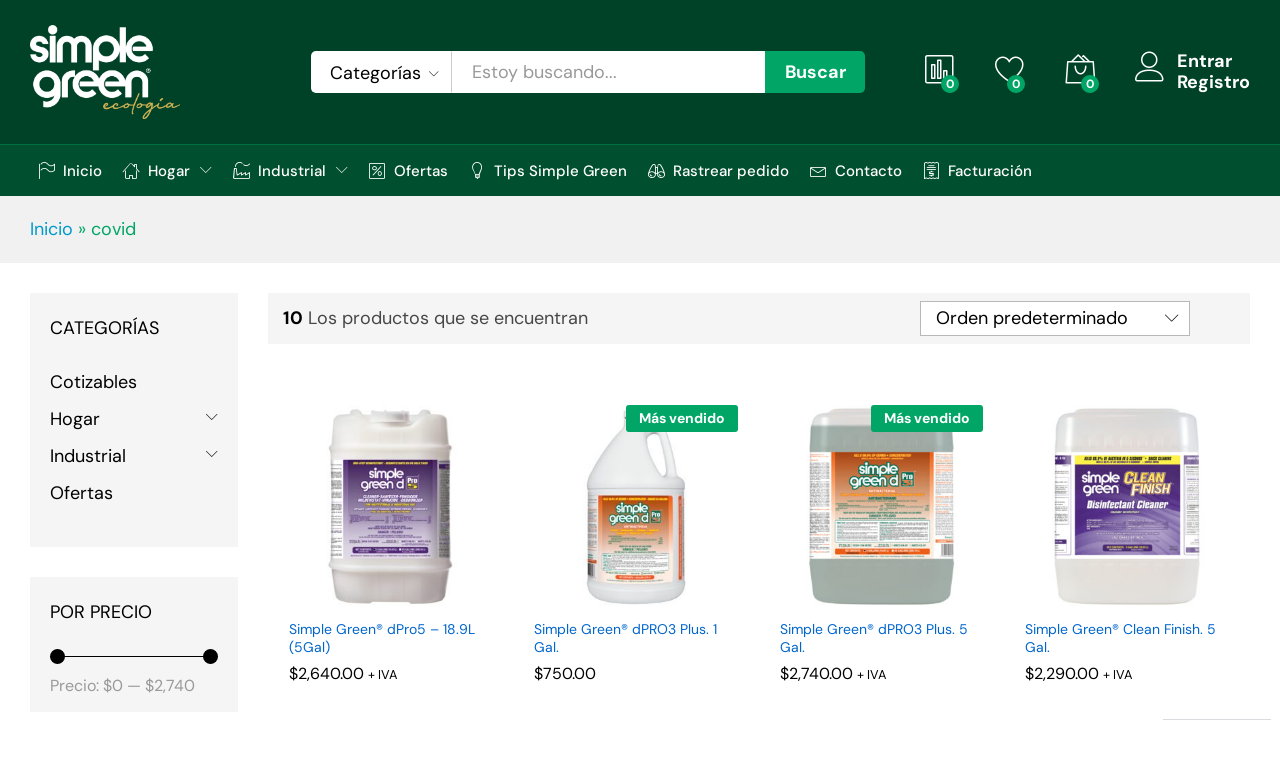

--- FILE ---
content_type: text/html; charset=UTF-8
request_url: https://www.simplegreen.mx/etiqueta/covid/
body_size: 30585
content:
<!DOCTYPE html>
<html lang="es" dir="ltr">
<head>
    <meta charset="UTF-8">
    <meta name="viewport" content="width=device-width, initial-scale=1">
    <link rel="pingback" href="https://www.simplegreen.mx/xmlrpc.php">

		<link rel="preload" href="https://www.simplegreen.mx/wp-content/themes/martfury/fonts/linearicons.woff2" as="font" type="font/woff2" crossorigin>
	<link rel="preload" href="https://www.simplegreen.mx/wp-content/themes/martfury/fonts/eleganticons.woff2" as="font" type="font/woff2" crossorigin>
	<link rel="preload" href="https://www.simplegreen.mx/wp-content/themes/martfury/fonts/ionicons.woff2" as="font" type="font/woff2" crossorigin>
	<meta name='robots' content='index, follow, max-image-preview:large, max-snippet:-1, max-video-preview:-1' />

	<!-- This site is optimized with the Yoast SEO Premium plugin v25.4 (Yoast SEO v26.8) - https://yoast.com/product/yoast-seo-premium-wordpress/ -->
	<title>covid Archivos - Simple Green</title>
	<link rel="canonical" href="https://www.simplegreen.mx/etiqueta/covid/" />
	<meta property="og:locale" content="es_ES" />
	<meta property="og:type" content="article" />
	<meta property="og:title" content="covid Archivos" />
	<meta property="og:url" content="https://www.simplegreen.mx/etiqueta/covid/" />
	<meta property="og:site_name" content="Simple Green" />
	<meta name="twitter:card" content="summary_large_image" />
	<script type="application/ld+json" class="yoast-schema-graph">{"@context":"https://schema.org","@graph":[{"@type":"CollectionPage","@id":"https://www.simplegreen.mx/etiqueta/covid/","url":"https://www.simplegreen.mx/etiqueta/covid/","name":"covid Archivos - Simple Green","isPartOf":{"@id":"https://www.simplegreen.mx/#website"},"primaryImageOfPage":{"@id":"https://www.simplegreen.mx/etiqueta/covid/#primaryimage"},"image":{"@id":"https://www.simplegreen.mx/etiqueta/covid/#primaryimage"},"thumbnailUrl":"https://www.simplegreen.mx/wp-content/uploads/2022/03/3400000130505.jpg","breadcrumb":{"@id":"https://www.simplegreen.mx/etiqueta/covid/#breadcrumb"},"inLanguage":"es"},{"@type":"ImageObject","inLanguage":"es","@id":"https://www.simplegreen.mx/etiqueta/covid/#primaryimage","url":"https://www.simplegreen.mx/wp-content/uploads/2022/03/3400000130505.jpg","contentUrl":"https://www.simplegreen.mx/wp-content/uploads/2022/03/3400000130505.jpg","width":2500,"height":2500},{"@type":"BreadcrumbList","@id":"https://www.simplegreen.mx/etiqueta/covid/#breadcrumb","itemListElement":[{"@type":"ListItem","position":1,"name":"Inicio","item":"https://www.simplegreen.mx/"},{"@type":"ListItem","position":2,"name":"covid"}]},{"@type":"WebSite","@id":"https://www.simplegreen.mx/#website","url":"https://www.simplegreen.mx/","name":"Simple Green","description":"Productos de limpieza ecológicos para el Hogar y la Industria","publisher":{"@id":"https://www.simplegreen.mx/#organization"},"potentialAction":[{"@type":"SearchAction","target":{"@type":"EntryPoint","urlTemplate":"https://www.simplegreen.mx/?s={search_term_string}"},"query-input":{"@type":"PropertyValueSpecification","valueRequired":true,"valueName":"search_term_string"}}],"inLanguage":"es"},{"@type":"Organization","@id":"https://www.simplegreen.mx/#organization","name":"Simple Green México","url":"https://www.simplegreen.mx/","logo":{"@type":"ImageObject","inLanguage":"es","@id":"https://www.simplegreen.mx/#/schema/logo/image/","url":"https://www.simplegreen.mx/simple-green-202/wp-content/uploads/2022/03/Asset-1-100.jpg","contentUrl":"https://www.simplegreen.mx/simple-green-202/wp-content/uploads/2022/03/Asset-1-100.jpg","width":846,"height":847,"caption":"Simple Green México"},"image":{"@id":"https://www.simplegreen.mx/#/schema/logo/image/"},"sameAs":["https://www.facebook.com/SimpleGreenEcologia","https://www.instagram.com/simplegreenecologia/"]}]}</script>
	<!-- / Yoast SEO Premium plugin. -->


<link rel='dns-prefetch' href='//www.googletagmanager.com' />
<link rel="alternate" type="application/rss+xml" title="Simple Green &raquo; Feed" href="https://www.simplegreen.mx/feed/" />
<link rel="alternate" type="application/rss+xml" title="Simple Green &raquo; Feed de los comentarios" href="https://www.simplegreen.mx/comments/feed/" />
<link rel="alternate" type="application/rss+xml" title="Simple Green &raquo; covid Etiqueta Feed" href="https://www.simplegreen.mx/etiqueta/covid/feed/" />
<style id='wp-img-auto-sizes-contain-inline-css' type='text/css'>
img:is([sizes=auto i],[sizes^="auto," i]){contain-intrinsic-size:3000px 1500px}
/*# sourceURL=wp-img-auto-sizes-contain-inline-css */
</style>
<link rel='stylesheet' id='fluentform-elementor-widget-css' href='https://www.simplegreen.mx/wp-content/plugins/fluentform/assets/css/fluent-forms-elementor-widget.css?ver=6.1.14' type='text/css' media='all' />
<style id='wp-emoji-styles-inline-css' type='text/css'>

	img.wp-smiley, img.emoji {
		display: inline !important;
		border: none !important;
		box-shadow: none !important;
		height: 1em !important;
		width: 1em !important;
		margin: 0 0.07em !important;
		vertical-align: -0.1em !important;
		background: none !important;
		padding: 0 !important;
	}
/*# sourceURL=wp-emoji-styles-inline-css */
</style>
<link rel='stylesheet' id='wp-block-library-css' href='https://www.simplegreen.mx/wp-includes/css/dist/block-library/style.min.css?ver=6.9' type='text/css' media='all' />
<style id='wp-block-library-theme-inline-css' type='text/css'>
.wp-block-audio :where(figcaption){color:#555;font-size:13px;text-align:center}.is-dark-theme .wp-block-audio :where(figcaption){color:#ffffffa6}.wp-block-audio{margin:0 0 1em}.wp-block-code{border:1px solid #ccc;border-radius:4px;font-family:Menlo,Consolas,monaco,monospace;padding:.8em 1em}.wp-block-embed :where(figcaption){color:#555;font-size:13px;text-align:center}.is-dark-theme .wp-block-embed :where(figcaption){color:#ffffffa6}.wp-block-embed{margin:0 0 1em}.blocks-gallery-caption{color:#555;font-size:13px;text-align:center}.is-dark-theme .blocks-gallery-caption{color:#ffffffa6}:root :where(.wp-block-image figcaption){color:#555;font-size:13px;text-align:center}.is-dark-theme :root :where(.wp-block-image figcaption){color:#ffffffa6}.wp-block-image{margin:0 0 1em}.wp-block-pullquote{border-bottom:4px solid;border-top:4px solid;color:currentColor;margin-bottom:1.75em}.wp-block-pullquote :where(cite),.wp-block-pullquote :where(footer),.wp-block-pullquote__citation{color:currentColor;font-size:.8125em;font-style:normal;text-transform:uppercase}.wp-block-quote{border-left:.25em solid;margin:0 0 1.75em;padding-left:1em}.wp-block-quote cite,.wp-block-quote footer{color:currentColor;font-size:.8125em;font-style:normal;position:relative}.wp-block-quote:where(.has-text-align-right){border-left:none;border-right:.25em solid;padding-left:0;padding-right:1em}.wp-block-quote:where(.has-text-align-center){border:none;padding-left:0}.wp-block-quote.is-large,.wp-block-quote.is-style-large,.wp-block-quote:where(.is-style-plain){border:none}.wp-block-search .wp-block-search__label{font-weight:700}.wp-block-search__button{border:1px solid #ccc;padding:.375em .625em}:where(.wp-block-group.has-background){padding:1.25em 2.375em}.wp-block-separator.has-css-opacity{opacity:.4}.wp-block-separator{border:none;border-bottom:2px solid;margin-left:auto;margin-right:auto}.wp-block-separator.has-alpha-channel-opacity{opacity:1}.wp-block-separator:not(.is-style-wide):not(.is-style-dots){width:100px}.wp-block-separator.has-background:not(.is-style-dots){border-bottom:none;height:1px}.wp-block-separator.has-background:not(.is-style-wide):not(.is-style-dots){height:2px}.wp-block-table{margin:0 0 1em}.wp-block-table td,.wp-block-table th{word-break:normal}.wp-block-table :where(figcaption){color:#555;font-size:13px;text-align:center}.is-dark-theme .wp-block-table :where(figcaption){color:#ffffffa6}.wp-block-video :where(figcaption){color:#555;font-size:13px;text-align:center}.is-dark-theme .wp-block-video :where(figcaption){color:#ffffffa6}.wp-block-video{margin:0 0 1em}:root :where(.wp-block-template-part.has-background){margin-bottom:0;margin-top:0;padding:1.25em 2.375em}
/*# sourceURL=/wp-includes/css/dist/block-library/theme.min.css */
</style>
<style id='classic-theme-styles-inline-css' type='text/css'>
/*! This file is auto-generated */
.wp-block-button__link{color:#fff;background-color:#32373c;border-radius:9999px;box-shadow:none;text-decoration:none;padding:calc(.667em + 2px) calc(1.333em + 2px);font-size:1.125em}.wp-block-file__button{background:#32373c;color:#fff;text-decoration:none}
/*# sourceURL=/wp-includes/css/classic-themes.min.css */
</style>
<style id='bp-login-form-style-inline-css' type='text/css'>
.widget_bp_core_login_widget .bp-login-widget-user-avatar{float:left}.widget_bp_core_login_widget .bp-login-widget-user-links{margin-left:70px}#bp-login-widget-form label{display:block;font-weight:600;margin:15px 0 5px;width:auto}#bp-login-widget-form input[type=password],#bp-login-widget-form input[type=text]{background-color:#fafafa;border:1px solid #d6d6d6;border-radius:0;font:inherit;font-size:100%;padding:.5em;width:100%}#bp-login-widget-form .bp-login-widget-register-link,#bp-login-widget-form .login-submit{display:inline;width:-moz-fit-content;width:fit-content}#bp-login-widget-form .bp-login-widget-register-link{margin-left:1em}#bp-login-widget-form .bp-login-widget-register-link a{filter:invert(1)}#bp-login-widget-form .bp-login-widget-pwd-link{font-size:80%}

/*# sourceURL=https://www.simplegreen.mx/wp-content/plugins/buddypress/bp-core/blocks/login-form/index.css */
</style>
<style id='bp-primary-nav-style-inline-css' type='text/css'>
.buddypress_object_nav .bp-navs{background:#0000;clear:both;overflow:hidden}.buddypress_object_nav .bp-navs ul{margin:0;padding:0}.buddypress_object_nav .bp-navs ul li{list-style:none;margin:0}.buddypress_object_nav .bp-navs ul li a,.buddypress_object_nav .bp-navs ul li span{border:0;display:block;padding:5px 10px;text-decoration:none}.buddypress_object_nav .bp-navs ul li .count{background:#eaeaea;border:1px solid #ccc;border-radius:50%;color:#555;display:inline-block;font-size:12px;margin-left:2px;padding:3px 6px;text-align:center;vertical-align:middle}.buddypress_object_nav .bp-navs ul li a .count:empty{display:none}.buddypress_object_nav .bp-navs ul li.last select{max-width:185px}.buddypress_object_nav .bp-navs ul li.current a,.buddypress_object_nav .bp-navs ul li.selected a{color:#333;opacity:1}.buddypress_object_nav .bp-navs ul li.current a .count,.buddypress_object_nav .bp-navs ul li.selected a .count{background-color:#fff}.buddypress_object_nav .bp-navs ul li.dynamic a .count,.buddypress_object_nav .bp-navs ul li.dynamic.current a .count,.buddypress_object_nav .bp-navs ul li.dynamic.selected a .count{background-color:#5087e5;border:0;color:#fafafa}.buddypress_object_nav .bp-navs ul li.dynamic a:hover .count{background-color:#5087e5;border:0;color:#fff}.buddypress_object_nav .main-navs.dir-navs{margin-bottom:20px}.buddypress_object_nav .bp-navs.group-create-links ul li.current a{text-align:center}.buddypress_object_nav .bp-navs.group-create-links ul li:not(.current),.buddypress_object_nav .bp-navs.group-create-links ul li:not(.current) a{color:#767676}.buddypress_object_nav .bp-navs.group-create-links ul li:not(.current) a:focus,.buddypress_object_nav .bp-navs.group-create-links ul li:not(.current) a:hover{background:none;color:#555}.buddypress_object_nav .bp-navs.group-create-links ul li:not(.current) a[disabled]:focus,.buddypress_object_nav .bp-navs.group-create-links ul li:not(.current) a[disabled]:hover{color:#767676}

/*# sourceURL=https://www.simplegreen.mx/wp-content/plugins/buddypress/bp-core/blocks/primary-nav/index.css */
</style>
<style id='bp-member-style-inline-css' type='text/css'>
[data-type="bp/member"] input.components-placeholder__input{border:1px solid #757575;border-radius:2px;flex:1 1 auto;padding:6px 8px}.bp-block-member{position:relative}.bp-block-member .member-content{display:flex}.bp-block-member .user-nicename{display:block}.bp-block-member .user-nicename a{border:none;color:currentColor;text-decoration:none}.bp-block-member .bp-profile-button{width:100%}.bp-block-member .bp-profile-button a.button{bottom:10px;display:inline-block;margin:18px 0 0;position:absolute;right:0}.bp-block-member.has-cover .item-header-avatar,.bp-block-member.has-cover .member-content,.bp-block-member.has-cover .member-description{z-index:2}.bp-block-member.has-cover .member-content,.bp-block-member.has-cover .member-description{padding-top:75px}.bp-block-member.has-cover .bp-member-cover-image{background-color:#c5c5c5;background-position:top;background-repeat:no-repeat;background-size:cover;border:0;display:block;height:150px;left:0;margin:0;padding:0;position:absolute;top:0;width:100%;z-index:1}.bp-block-member img.avatar{height:auto;width:auto}.bp-block-member.avatar-none .item-header-avatar{display:none}.bp-block-member.avatar-none.has-cover{min-height:200px}.bp-block-member.avatar-full{min-height:150px}.bp-block-member.avatar-full .item-header-avatar{width:180px}.bp-block-member.avatar-thumb .member-content{align-items:center;min-height:50px}.bp-block-member.avatar-thumb .item-header-avatar{width:70px}.bp-block-member.avatar-full.has-cover{min-height:300px}.bp-block-member.avatar-full.has-cover .item-header-avatar{width:200px}.bp-block-member.avatar-full.has-cover img.avatar{background:#fffc;border:2px solid #fff;margin-left:20px}.bp-block-member.avatar-thumb.has-cover .item-header-avatar{padding-top:75px}.entry .entry-content .bp-block-member .user-nicename a{border:none;color:currentColor;text-decoration:none}

/*# sourceURL=https://www.simplegreen.mx/wp-content/plugins/buddypress/bp-members/blocks/member/index.css */
</style>
<style id='bp-members-style-inline-css' type='text/css'>
[data-type="bp/members"] .components-placeholder.is-appender{min-height:0}[data-type="bp/members"] .components-placeholder.is-appender .components-placeholder__label:empty{display:none}[data-type="bp/members"] .components-placeholder input.components-placeholder__input{border:1px solid #757575;border-radius:2px;flex:1 1 auto;padding:6px 8px}[data-type="bp/members"].avatar-none .member-description{width:calc(100% - 44px)}[data-type="bp/members"].avatar-full .member-description{width:calc(100% - 224px)}[data-type="bp/members"].avatar-thumb .member-description{width:calc(100% - 114px)}[data-type="bp/members"] .member-content{position:relative}[data-type="bp/members"] .member-content .is-right{position:absolute;right:2px;top:2px}[data-type="bp/members"] .columns-2 .member-content .member-description,[data-type="bp/members"] .columns-3 .member-content .member-description,[data-type="bp/members"] .columns-4 .member-content .member-description{padding-left:44px;width:calc(100% - 44px)}[data-type="bp/members"] .columns-3 .is-right{right:-10px}[data-type="bp/members"] .columns-4 .is-right{right:-50px}.bp-block-members.is-grid{display:flex;flex-wrap:wrap;padding:0}.bp-block-members.is-grid .member-content{margin:0 1.25em 1.25em 0;width:100%}@media(min-width:600px){.bp-block-members.columns-2 .member-content{width:calc(50% - .625em)}.bp-block-members.columns-2 .member-content:nth-child(2n){margin-right:0}.bp-block-members.columns-3 .member-content{width:calc(33.33333% - .83333em)}.bp-block-members.columns-3 .member-content:nth-child(3n){margin-right:0}.bp-block-members.columns-4 .member-content{width:calc(25% - .9375em)}.bp-block-members.columns-4 .member-content:nth-child(4n){margin-right:0}}.bp-block-members .member-content{display:flex;flex-direction:column;padding-bottom:1em;text-align:center}.bp-block-members .member-content .item-header-avatar,.bp-block-members .member-content .member-description{width:100%}.bp-block-members .member-content .item-header-avatar{margin:0 auto}.bp-block-members .member-content .item-header-avatar img.avatar{display:inline-block}@media(min-width:600px){.bp-block-members .member-content{flex-direction:row;text-align:left}.bp-block-members .member-content .item-header-avatar,.bp-block-members .member-content .member-description{width:auto}.bp-block-members .member-content .item-header-avatar{margin:0}}.bp-block-members .member-content .user-nicename{display:block}.bp-block-members .member-content .user-nicename a{border:none;color:currentColor;text-decoration:none}.bp-block-members .member-content time{color:#767676;display:block;font-size:80%}.bp-block-members.avatar-none .item-header-avatar{display:none}.bp-block-members.avatar-full{min-height:190px}.bp-block-members.avatar-full .item-header-avatar{width:180px}.bp-block-members.avatar-thumb .member-content{min-height:80px}.bp-block-members.avatar-thumb .item-header-avatar{width:70px}.bp-block-members.columns-2 .member-content,.bp-block-members.columns-3 .member-content,.bp-block-members.columns-4 .member-content{display:block;text-align:center}.bp-block-members.columns-2 .member-content .item-header-avatar,.bp-block-members.columns-3 .member-content .item-header-avatar,.bp-block-members.columns-4 .member-content .item-header-avatar{margin:0 auto}.bp-block-members img.avatar{height:auto;max-width:-moz-fit-content;max-width:fit-content;width:auto}.bp-block-members .member-content.has-activity{align-items:center}.bp-block-members .member-content.has-activity .item-header-avatar{padding-right:1em}.bp-block-members .member-content.has-activity .wp-block-quote{margin-bottom:0;text-align:left}.bp-block-members .member-content.has-activity .wp-block-quote cite a,.entry .entry-content .bp-block-members .user-nicename a{border:none;color:currentColor;text-decoration:none}

/*# sourceURL=https://www.simplegreen.mx/wp-content/plugins/buddypress/bp-members/blocks/members/index.css */
</style>
<style id='bp-dynamic-members-style-inline-css' type='text/css'>
.bp-dynamic-block-container .item-options{font-size:.5em;margin:0 0 1em;padding:1em 0}.bp-dynamic-block-container .item-options a.selected{font-weight:600}.bp-dynamic-block-container ul.item-list{list-style:none;margin:1em 0;padding-left:0}.bp-dynamic-block-container ul.item-list li{margin-bottom:1em}.bp-dynamic-block-container ul.item-list li:after,.bp-dynamic-block-container ul.item-list li:before{content:" ";display:table}.bp-dynamic-block-container ul.item-list li:after{clear:both}.bp-dynamic-block-container ul.item-list li .item-avatar{float:left;width:60px}.bp-dynamic-block-container ul.item-list li .item{margin-left:70px}

/*# sourceURL=https://www.simplegreen.mx/wp-content/plugins/buddypress/bp-members/blocks/dynamic-members/index.css */
</style>
<style id='bp-online-members-style-inline-css' type='text/css'>
.widget_bp_core_whos_online_widget .avatar-block,[data-type="bp/online-members"] .avatar-block{display:flex;flex-flow:row wrap}.widget_bp_core_whos_online_widget .avatar-block img,[data-type="bp/online-members"] .avatar-block img{margin:.5em}

/*# sourceURL=https://www.simplegreen.mx/wp-content/plugins/buddypress/bp-members/blocks/online-members/index.css */
</style>
<style id='bp-active-members-style-inline-css' type='text/css'>
.widget_bp_core_recently_active_widget .avatar-block,[data-type="bp/active-members"] .avatar-block{display:flex;flex-flow:row wrap}.widget_bp_core_recently_active_widget .avatar-block img,[data-type="bp/active-members"] .avatar-block img{margin:.5em}

/*# sourceURL=https://www.simplegreen.mx/wp-content/plugins/buddypress/bp-members/blocks/active-members/index.css */
</style>
<style id='bp-latest-activities-style-inline-css' type='text/css'>
.bp-latest-activities .components-flex.components-select-control select[multiple]{height:auto;padding:0 8px}.bp-latest-activities .components-flex.components-select-control select[multiple]+.components-input-control__suffix svg{display:none}.bp-latest-activities-block a,.entry .entry-content .bp-latest-activities-block a{border:none;text-decoration:none}.bp-latest-activities-block .activity-list.item-list blockquote{border:none;padding:0}.bp-latest-activities-block .activity-list.item-list blockquote .activity-item:not(.mini){box-shadow:1px 0 4px #00000026;padding:0 1em;position:relative}.bp-latest-activities-block .activity-list.item-list blockquote .activity-item:not(.mini):after,.bp-latest-activities-block .activity-list.item-list blockquote .activity-item:not(.mini):before{border-color:#0000;border-style:solid;content:"";display:block;height:0;left:15px;position:absolute;width:0}.bp-latest-activities-block .activity-list.item-list blockquote .activity-item:not(.mini):before{border-top-color:#00000026;border-width:9px;bottom:-18px;left:14px}.bp-latest-activities-block .activity-list.item-list blockquote .activity-item:not(.mini):after{border-top-color:#fff;border-width:8px;bottom:-16px}.bp-latest-activities-block .activity-list.item-list blockquote .activity-item.mini .avatar{display:inline-block;height:20px;margin-right:2px;vertical-align:middle;width:20px}.bp-latest-activities-block .activity-list.item-list footer{align-items:center;display:flex}.bp-latest-activities-block .activity-list.item-list footer img.avatar{border:none;display:inline-block;margin-right:.5em}.bp-latest-activities-block .activity-list.item-list footer .activity-time-since{font-size:90%}.bp-latest-activities-block .widget-error{border-left:4px solid #0b80a4;box-shadow:1px 0 4px #00000026}.bp-latest-activities-block .widget-error p{padding:0 1em}

/*# sourceURL=https://www.simplegreen.mx/wp-content/plugins/buddypress/bp-activity/blocks/latest-activities/index.css */
</style>
<style id='global-styles-inline-css' type='text/css'>
:root{--wp--preset--aspect-ratio--square: 1;--wp--preset--aspect-ratio--4-3: 4/3;--wp--preset--aspect-ratio--3-4: 3/4;--wp--preset--aspect-ratio--3-2: 3/2;--wp--preset--aspect-ratio--2-3: 2/3;--wp--preset--aspect-ratio--16-9: 16/9;--wp--preset--aspect-ratio--9-16: 9/16;--wp--preset--color--black: #000000;--wp--preset--color--cyan-bluish-gray: #abb8c3;--wp--preset--color--white: #ffffff;--wp--preset--color--pale-pink: #f78da7;--wp--preset--color--vivid-red: #cf2e2e;--wp--preset--color--luminous-vivid-orange: #ff6900;--wp--preset--color--luminous-vivid-amber: #fcb900;--wp--preset--color--light-green-cyan: #7bdcb5;--wp--preset--color--vivid-green-cyan: #00d084;--wp--preset--color--pale-cyan-blue: #8ed1fc;--wp--preset--color--vivid-cyan-blue: #0693e3;--wp--preset--color--vivid-purple: #9b51e0;--wp--preset--gradient--vivid-cyan-blue-to-vivid-purple: linear-gradient(135deg,rgb(6,147,227) 0%,rgb(155,81,224) 100%);--wp--preset--gradient--light-green-cyan-to-vivid-green-cyan: linear-gradient(135deg,rgb(122,220,180) 0%,rgb(0,208,130) 100%);--wp--preset--gradient--luminous-vivid-amber-to-luminous-vivid-orange: linear-gradient(135deg,rgb(252,185,0) 0%,rgb(255,105,0) 100%);--wp--preset--gradient--luminous-vivid-orange-to-vivid-red: linear-gradient(135deg,rgb(255,105,0) 0%,rgb(207,46,46) 100%);--wp--preset--gradient--very-light-gray-to-cyan-bluish-gray: linear-gradient(135deg,rgb(238,238,238) 0%,rgb(169,184,195) 100%);--wp--preset--gradient--cool-to-warm-spectrum: linear-gradient(135deg,rgb(74,234,220) 0%,rgb(151,120,209) 20%,rgb(207,42,186) 40%,rgb(238,44,130) 60%,rgb(251,105,98) 80%,rgb(254,248,76) 100%);--wp--preset--gradient--blush-light-purple: linear-gradient(135deg,rgb(255,206,236) 0%,rgb(152,150,240) 100%);--wp--preset--gradient--blush-bordeaux: linear-gradient(135deg,rgb(254,205,165) 0%,rgb(254,45,45) 50%,rgb(107,0,62) 100%);--wp--preset--gradient--luminous-dusk: linear-gradient(135deg,rgb(255,203,112) 0%,rgb(199,81,192) 50%,rgb(65,88,208) 100%);--wp--preset--gradient--pale-ocean: linear-gradient(135deg,rgb(255,245,203) 0%,rgb(182,227,212) 50%,rgb(51,167,181) 100%);--wp--preset--gradient--electric-grass: linear-gradient(135deg,rgb(202,248,128) 0%,rgb(113,206,126) 100%);--wp--preset--gradient--midnight: linear-gradient(135deg,rgb(2,3,129) 0%,rgb(40,116,252) 100%);--wp--preset--font-size--small: 13px;--wp--preset--font-size--medium: 20px;--wp--preset--font-size--large: 36px;--wp--preset--font-size--x-large: 42px;--wp--preset--spacing--20: 0.44rem;--wp--preset--spacing--30: 0.67rem;--wp--preset--spacing--40: 1rem;--wp--preset--spacing--50: 1.5rem;--wp--preset--spacing--60: 2.25rem;--wp--preset--spacing--70: 3.38rem;--wp--preset--spacing--80: 5.06rem;--wp--preset--shadow--natural: 6px 6px 9px rgba(0, 0, 0, 0.2);--wp--preset--shadow--deep: 12px 12px 50px rgba(0, 0, 0, 0.4);--wp--preset--shadow--sharp: 6px 6px 0px rgba(0, 0, 0, 0.2);--wp--preset--shadow--outlined: 6px 6px 0px -3px rgb(255, 255, 255), 6px 6px rgb(0, 0, 0);--wp--preset--shadow--crisp: 6px 6px 0px rgb(0, 0, 0);}:where(.is-layout-flex){gap: 0.5em;}:where(.is-layout-grid){gap: 0.5em;}body .is-layout-flex{display: flex;}.is-layout-flex{flex-wrap: wrap;align-items: center;}.is-layout-flex > :is(*, div){margin: 0;}body .is-layout-grid{display: grid;}.is-layout-grid > :is(*, div){margin: 0;}:where(.wp-block-columns.is-layout-flex){gap: 2em;}:where(.wp-block-columns.is-layout-grid){gap: 2em;}:where(.wp-block-post-template.is-layout-flex){gap: 1.25em;}:where(.wp-block-post-template.is-layout-grid){gap: 1.25em;}.has-black-color{color: var(--wp--preset--color--black) !important;}.has-cyan-bluish-gray-color{color: var(--wp--preset--color--cyan-bluish-gray) !important;}.has-white-color{color: var(--wp--preset--color--white) !important;}.has-pale-pink-color{color: var(--wp--preset--color--pale-pink) !important;}.has-vivid-red-color{color: var(--wp--preset--color--vivid-red) !important;}.has-luminous-vivid-orange-color{color: var(--wp--preset--color--luminous-vivid-orange) !important;}.has-luminous-vivid-amber-color{color: var(--wp--preset--color--luminous-vivid-amber) !important;}.has-light-green-cyan-color{color: var(--wp--preset--color--light-green-cyan) !important;}.has-vivid-green-cyan-color{color: var(--wp--preset--color--vivid-green-cyan) !important;}.has-pale-cyan-blue-color{color: var(--wp--preset--color--pale-cyan-blue) !important;}.has-vivid-cyan-blue-color{color: var(--wp--preset--color--vivid-cyan-blue) !important;}.has-vivid-purple-color{color: var(--wp--preset--color--vivid-purple) !important;}.has-black-background-color{background-color: var(--wp--preset--color--black) !important;}.has-cyan-bluish-gray-background-color{background-color: var(--wp--preset--color--cyan-bluish-gray) !important;}.has-white-background-color{background-color: var(--wp--preset--color--white) !important;}.has-pale-pink-background-color{background-color: var(--wp--preset--color--pale-pink) !important;}.has-vivid-red-background-color{background-color: var(--wp--preset--color--vivid-red) !important;}.has-luminous-vivid-orange-background-color{background-color: var(--wp--preset--color--luminous-vivid-orange) !important;}.has-luminous-vivid-amber-background-color{background-color: var(--wp--preset--color--luminous-vivid-amber) !important;}.has-light-green-cyan-background-color{background-color: var(--wp--preset--color--light-green-cyan) !important;}.has-vivid-green-cyan-background-color{background-color: var(--wp--preset--color--vivid-green-cyan) !important;}.has-pale-cyan-blue-background-color{background-color: var(--wp--preset--color--pale-cyan-blue) !important;}.has-vivid-cyan-blue-background-color{background-color: var(--wp--preset--color--vivid-cyan-blue) !important;}.has-vivid-purple-background-color{background-color: var(--wp--preset--color--vivid-purple) !important;}.has-black-border-color{border-color: var(--wp--preset--color--black) !important;}.has-cyan-bluish-gray-border-color{border-color: var(--wp--preset--color--cyan-bluish-gray) !important;}.has-white-border-color{border-color: var(--wp--preset--color--white) !important;}.has-pale-pink-border-color{border-color: var(--wp--preset--color--pale-pink) !important;}.has-vivid-red-border-color{border-color: var(--wp--preset--color--vivid-red) !important;}.has-luminous-vivid-orange-border-color{border-color: var(--wp--preset--color--luminous-vivid-orange) !important;}.has-luminous-vivid-amber-border-color{border-color: var(--wp--preset--color--luminous-vivid-amber) !important;}.has-light-green-cyan-border-color{border-color: var(--wp--preset--color--light-green-cyan) !important;}.has-vivid-green-cyan-border-color{border-color: var(--wp--preset--color--vivid-green-cyan) !important;}.has-pale-cyan-blue-border-color{border-color: var(--wp--preset--color--pale-cyan-blue) !important;}.has-vivid-cyan-blue-border-color{border-color: var(--wp--preset--color--vivid-cyan-blue) !important;}.has-vivid-purple-border-color{border-color: var(--wp--preset--color--vivid-purple) !important;}.has-vivid-cyan-blue-to-vivid-purple-gradient-background{background: var(--wp--preset--gradient--vivid-cyan-blue-to-vivid-purple) !important;}.has-light-green-cyan-to-vivid-green-cyan-gradient-background{background: var(--wp--preset--gradient--light-green-cyan-to-vivid-green-cyan) !important;}.has-luminous-vivid-amber-to-luminous-vivid-orange-gradient-background{background: var(--wp--preset--gradient--luminous-vivid-amber-to-luminous-vivid-orange) !important;}.has-luminous-vivid-orange-to-vivid-red-gradient-background{background: var(--wp--preset--gradient--luminous-vivid-orange-to-vivid-red) !important;}.has-very-light-gray-to-cyan-bluish-gray-gradient-background{background: var(--wp--preset--gradient--very-light-gray-to-cyan-bluish-gray) !important;}.has-cool-to-warm-spectrum-gradient-background{background: var(--wp--preset--gradient--cool-to-warm-spectrum) !important;}.has-blush-light-purple-gradient-background{background: var(--wp--preset--gradient--blush-light-purple) !important;}.has-blush-bordeaux-gradient-background{background: var(--wp--preset--gradient--blush-bordeaux) !important;}.has-luminous-dusk-gradient-background{background: var(--wp--preset--gradient--luminous-dusk) !important;}.has-pale-ocean-gradient-background{background: var(--wp--preset--gradient--pale-ocean) !important;}.has-electric-grass-gradient-background{background: var(--wp--preset--gradient--electric-grass) !important;}.has-midnight-gradient-background{background: var(--wp--preset--gradient--midnight) !important;}.has-small-font-size{font-size: var(--wp--preset--font-size--small) !important;}.has-medium-font-size{font-size: var(--wp--preset--font-size--medium) !important;}.has-large-font-size{font-size: var(--wp--preset--font-size--large) !important;}.has-x-large-font-size{font-size: var(--wp--preset--font-size--x-large) !important;}
:where(.wp-block-post-template.is-layout-flex){gap: 1.25em;}:where(.wp-block-post-template.is-layout-grid){gap: 1.25em;}
:where(.wp-block-term-template.is-layout-flex){gap: 1.25em;}:where(.wp-block-term-template.is-layout-grid){gap: 1.25em;}
:where(.wp-block-columns.is-layout-flex){gap: 2em;}:where(.wp-block-columns.is-layout-grid){gap: 2em;}
:root :where(.wp-block-pullquote){font-size: 1.5em;line-height: 1.6;}
/*# sourceURL=global-styles-inline-css */
</style>
<link rel='stylesheet' id='woocommerce-catalog-mode-css' href='https://www.simplegreen.mx/wp-content/plugins/woocommerce-catalog-mode/public/css/woocommerce-catalog-mode-public.css?ver=1.8.4' type='text/css' media='all' />
<link rel='stylesheet' id='woocommerce-general-css' href='https://www.simplegreen.mx/wp-content/plugins/woocommerce/assets/css/woocommerce.css?ver=10.4.3' type='text/css' media='all' />
<style id='woocommerce-inline-inline-css' type='text/css'>
.woocommerce form .form-row .required { visibility: visible; }
/*# sourceURL=woocommerce-inline-inline-css */
</style>
<link rel='stylesheet' id='wcboost-products-compare-css' href='https://www.simplegreen.mx/wp-content/plugins/wcboost-products-compare/assets/css/compare.css?ver=1.1.0' type='text/css' media='all' />
<link rel='stylesheet' id='wcboost-variation-swatches-css' href='https://www.simplegreen.mx/wp-content/plugins/wcboost-variation-swatches/assets/css/frontend.css?ver=1.1.3' type='text/css' media='all' />
<style id='wcboost-variation-swatches-inline-css' type='text/css'>
:root { --wcboost-swatches-item-width: 30px; --wcboost-swatches-item-height: 30px; }
/*# sourceURL=wcboost-variation-swatches-inline-css */
</style>
<link rel='stylesheet' id='wcboost-wishlist-css' href='https://www.simplegreen.mx/wp-content/plugins/wcboost-wishlist/assets/css/wishlist.css?ver=1.2.3' type='text/css' media='all' />
<link rel='stylesheet' id='linearicons-css' href='https://www.simplegreen.mx/wp-content/themes/martfury/css/linearicons.min.css?ver=3.3.4' type='text/css' media='all' />
<link rel='stylesheet' id='ionicons-css' href='https://www.simplegreen.mx/wp-content/themes/martfury/css/ionicons.min.css?ver=3.3.4' type='text/css' media='all' />
<link rel='stylesheet' id='eleganticons-css' href='https://www.simplegreen.mx/wp-content/themes/martfury/css/eleganticons.min.css?ver=3.3.4' type='text/css' media='all' />
<link rel='stylesheet' id='font-awesome-css' href='https://www.simplegreen.mx/wp-content/plugins/elementor/assets/lib/font-awesome/css/font-awesome.min.css?ver=4.7.0' type='text/css' media='all' />
<link rel='stylesheet' id='bootstrap-css' href='https://www.simplegreen.mx/wp-content/themes/martfury/css/bootstrap.min.css?ver=3.3.4' type='text/css' media='all' />
<link rel='stylesheet' id='martfury-css' href='https://www.simplegreen.mx/wp-content/themes/martfury/style.css?ver=3.3.4' type='text/css' media='all' />
<style id='martfury-inline-css' type='text/css'>
.site-header .logo img  {width:150px; }	/* Color Scheme */

	/* Color */

	body {
		--mf-primary-color: #01a666;
		--mf-background-primary-color: #01a666;
		--mf-border-primary-color: #01a666;
	}

	.widget_shopping_cart_content .woocommerce-mini-cart__buttons .checkout,
	 .header-layout-4 .topbar:not(.header-bar),
	 .header-layout-3 .topbar:not(.header-bar){
		background-color: #009757;
	}

body{font-family: "DM Sans";font-size: 18px;line-height: 1.5;color: #474747;}h1{font-family: "DM Sans";font-size: 48px;font-weight: 500;line-height: 1.5;color: #1b1b1b;}.entry-content h2, .woocommerce div.product .woocommerce-tabs .panel h2{font-family: "DM Sans";font-size: 42px;font-weight: 500;line-height: 1.5;color: #1b1b1b;}h3{font-family: "DM Sans";font-size: 36px;font-weight: 500;line-height: 1.5;color: #1b1b1b;}.entry-content h4, .woocommerce div.product .woocommerce-tabs .panel h4{font-family: "DM Sans";font-size: 27px;font-weight: 500;line-height: 1.5;color: #1b1b1b;}.entry-content h5, .woocommerce div.product .woocommerce-tabs .panel h5{font-family: "DM Sans";font-size: 21px;font-weight: 500;line-height: 1.5;color: #1b1b1b;}.entry-content h6, .woocommerce div.product .woocommerce-tabs .panel h6{font-family: "DM Sans";font-size: 15px;font-weight: 800;line-height: 1.5;color: #1b1b1b;text-transform: uppercase;}.site-header .primary-nav > ul > li > a, .site-header .products-cats-menu .menu > li > a{font-family: "DM Sans";font-size: 15px;font-weight: 500;}.site-header .menu .is-mega-menu .dropdown-submenu .menu-item-mega > a{font-family: "DM Sans";font-size: 18px;font-weight: 500;color: #1b1b1b;}.site-header .menu li li a{font-family: "DM Sans";font-size: 16px;font-weight: 500;color: #474747;}.site-footer{font-family: "DM Sans";font-size: 16px;font-weight: 500;}.site-footer .footer-widgets .widget .widget-title{font-family: "DM Sans";font-weight: 700;}	h1{font-family:DM Sans, Arial, sans-serif}h1.vc_custom_heading{font-weight:500}	h2{font-family:DM Sans, Arial, sans-serif}h2.vc_custom_heading{font-weight:500}	h3{font-family:DM Sans, Arial, sans-serif}h3.vc_custom_heading{font-weight:500}	h4{font-family:DM Sans, Arial, sans-serif}h4.vc_custom_heading{font-weight:500}	h5{font-family:DM Sans, Arial, sans-serif}h5.vc_custom_heading{font-weight:500}	h6{font-family:DM Sans, Arial, sans-serif}h6.vc_custom_heading{font-weight:800}.woocommerce .ribbons .ribbon.featured {background-color:#01a666}.woocommerce .ribbons .ribbon.out-of-stock {background-color:#1b1b1b}.woocommerce .ribbons .ribbon {background-color:#d9c018}.woocommerce .ribbons .ribbon.onsale {background-color:#eb7801}#site-header, #site-header .header-main, .sticky-header #site-header.minimized .mobile-menu {background-color:#004227}.sticky-header .site-header.minimized .header-main{border-bottom: none}#site-header .aws-container .aws-search-form{background-color: transparent}#site-header .aws-container .aws-search-form .aws-search-field{background-color: #fff}#site-header .extras-menu > li > a, #site-header .product-extra-search .hot-words__heading, #site-header .product-extra-search .hot-words li a,#site-header .header-logo .products-cats-menu .cats-menu-title,#site-header .header-logo .products-cats-menu .cats-menu-title .text,#site-header .menu-item-hotline .hotline-content,#site-header .extras-menu .menu-item-hotline .extra-icon, #site-header .extras-menu .menu-item-hotline .hotline-content label, #site-header .mobile-menu-row .mf-toggle-menu{color:#ffffff}#site-header:not(.minimized) .product-extra-search .hot-words li a:hover,#site-header .header-bar a:hover,#site-header .primary-nav > ul > li > a:hover, #site-header .header-bar a:hover{color:#cbc251}#site-header .mf-background-primary, #site-header .mini-item-counter{--mf-background-primary-color:#01a666}#site-header .mf-background-primary,  #site-header .mini-item-counter{--mf-background-primary-text-color:#ffffff}#topbar{background-color:#1b1b1b}.site-header .topbar{background-color:transparent}#topbar, #topbar a, #topbar #lang_sel > ul > li > a, #topbar .mf-currency-widget .current, #topbar .mf-currency-widget .current:after, #topbar  .lang_sel > ul > li > a:after, #topbar  #lang_sel > ul > li > a:after {color:#ffffff}.header-layout-3 #site-header .products-cats-menu:before, .header-layout-1 #site-header .products-cats-menu:before{background-color:#cbc251}#site-header .main-menu{background-color:#004f2e}#site-header .main-menu {border-color:#007041; border-bottom: none}#site-header .header-bar .widget:after {background-color:#007041}#site-header .header-bar a, #site-header .recently-viewed .recently-title,#site-header:not(.minimized) .main-menu .products-cats-menu .cats-menu-title .text, #site-header:not(.minimized) .main-menu .products-cats-menu .cats-menu-title, #site-header .main-menu .primary-nav > ul > li > a, #site-header .main-menu .header-bar,#site-header .header-bar #lang_sel  > ul > li > a, #site-header .header-bar .lang_sel > ul > li > a, #site-header .header-bar #lang_sel > ul > li > a:after, #site-header .header-bar .lang_sel > ul > li > a:after, #site-header .header-bar .mf-currency-widget .current:after,#site-header .header-bar ul.menu > li.menu-item-has-children > a:after, .header-layout-9 .site-header .header-wishlist a {color:#ffffff}#site-header .header-bar .mf-currency-widget ul li a, #site-header .header-bar #lang_sel ul ul li a {color: #666}#site-header .header-bar a:hover,#site-header .primary-nav > ul > li:hover > a, #site-header .header-bar #lang_sel  > ul > li > a:hover, #site-header .header-bar .lang_sel > ul > li > a:hover, #site-header .header-bar #lang_sel > ul > li > a:hover:after, #site-header .header-bar .lang_sel > ul > li > a:hover:after, #site-header .header-bar .mf-currency-widget .current:hover,#site-header .header-bar .mf-currency-widget .current:hover:after{color:#cbc251}#site-header .primary-nav > ul > li.current-menu-parent > a, #site-header .primary-nav > ul > li.current-menu-item > a, #site-header .primary-nav > ul > li.current-menu-ancestor > a{color:#cbc251}.page-header-page .entry-title{padding-top:45px}.page-header-page .entry-title{padding-bottom:45px;}.site-content{padding-top:0}.mf-els-modal-mobile {width:75%;left:-75%}.rtl .mf-els-modal-mobile {right:-75%;left: auto}.site-footer .footer-layout {background-color:#004227}.site-footer .footer-newsletter, .site-footer .footer-info, .site-footer .footer-widgets, .site-footer .footer-links {border-color:#00512f}.site-footer .footer-info .info-item-sep:after {background-color:#00512f}.site-footer h1, .site-footer h2, .site-footer h3, .site-footer h4, .site-footer h5, .site-footer h6, .site-footer .widget .widget-title {color:#ffffff}.site-footer, .site-footer .footer-widgets .widget ul li a, .site-footer .footer-copyright,.site-footer .footer-links .widget_nav_menu ul li a, .site-footer .footer-payments .text {color:#9dd4b2}.site-footer .footer-widgets .widget ul li a:hover,.site-footer .footer-links .widget_nav_menu ul li a:hover {color:#cbc251}.site-footer .footer-widgets .widget ul li a:before, .site-footer .footer-links .widget_nav_menu ul li a:before{background-color:#cbc251}#nprogress .bar {background-color:#004227}
/*# sourceURL=martfury-inline-css */
</style>
<link rel='stylesheet' id='tawc-deals-css' href='https://www.simplegreen.mx/wp-content/plugins/woocommerce-deals/assets/css/tawc-deals.css?ver=1.0.0' type='text/css' media='all' />
<link rel='stylesheet' id='elementor-icons-css' href='https://www.simplegreen.mx/wp-content/plugins/elementor/assets/lib/eicons/css/elementor-icons.min.css?ver=5.46.0' type='text/css' media='all' />
<link rel='stylesheet' id='elementor-frontend-css' href='https://www.simplegreen.mx/wp-content/plugins/elementor/assets/css/frontend.min.css?ver=3.34.2' type='text/css' media='all' />
<link rel='stylesheet' id='elementor-post-14-css' href='https://www.simplegreen.mx/wp-content/uploads/elementor/css/post-14.css?ver=1769272029' type='text/css' media='all' />
<link rel='stylesheet' id='tawcvs-frontend-css' href='https://www.simplegreen.mx/wp-content/plugins/variation-swatches-for-woocommerce-pro/assets/css/frontend.css?ver=20171128' type='text/css' media='all' />
<style id='tawcvs-frontend-inline-css' type='text/css'>
.tawcvs-swatches .swatch { width: 30px; height: 30px; }
/*# sourceURL=tawcvs-frontend-inline-css */
</style>
<link rel='stylesheet' id='martfury-product-bought-together-css' href='https://www.simplegreen.mx/wp-content/themes/martfury/inc/modules/product-bought-together/assets/product-bought-together.css?ver=3.3.4' type='text/css' media='all' />
<link rel='stylesheet' id='elementor-gf-local-roboto-css' href='https://www.simplegreen.mx/wp-content/uploads/elementor/google-fonts/css/roboto.css?ver=1742228998' type='text/css' media='all' />
<link rel='stylesheet' id='elementor-gf-local-robotoslab-css' href='https://www.simplegreen.mx/wp-content/uploads/elementor/google-fonts/css/robotoslab.css?ver=1742229002' type='text/css' media='all' />
<script type="text/template" id="tmpl-variation-template">
	<div class="woocommerce-variation-description">{{{ data.variation.variation_description }}}</div>
	<div class="woocommerce-variation-price">{{{ data.variation.price_html }}}</div>
	<div class="woocommerce-variation-availability">{{{ data.variation.availability_html }}}</div>
</script>
<script type="text/template" id="tmpl-unavailable-variation-template">
	<p role="alert">Lo siento, este producto no está disponible. Por favor, elige otra combinación.</p>
</script>
<script type="text/javascript" src="https://www.simplegreen.mx/wp-includes/js/jquery/jquery.min.js?ver=3.7.1" id="jquery-core-js"></script>
<script type="text/javascript" src="https://www.simplegreen.mx/wp-includes/js/jquery/jquery-migrate.min.js?ver=3.4.1" id="jquery-migrate-js"></script>
<script type="text/javascript" src="https://www.simplegreen.mx/wp-content/plugins/woocommerce/assets/js/jquery-blockui/jquery.blockUI.min.js?ver=2.7.0-wc.10.4.3" id="wc-jquery-blockui-js" defer="defer" data-wp-strategy="defer"></script>
<script type="text/javascript" id="wc-add-to-cart-js-extra">
/* <![CDATA[ */
var wc_add_to_cart_params = {"ajax_url":"/wp-admin/admin-ajax.php","wc_ajax_url":"/?wc-ajax=%%endpoint%%","i18n_view_cart":"Ver carrito","cart_url":"https://www.simplegreen.mx/carrito/","is_cart":"","cart_redirect_after_add":"no"};
//# sourceURL=wc-add-to-cart-js-extra
/* ]]> */
</script>
<script type="text/javascript" src="https://www.simplegreen.mx/wp-content/plugins/woocommerce/assets/js/frontend/add-to-cart.min.js?ver=10.4.3" id="wc-add-to-cart-js" defer="defer" data-wp-strategy="defer"></script>
<script type="text/javascript" src="https://www.simplegreen.mx/wp-content/plugins/woocommerce/assets/js/js-cookie/js.cookie.min.js?ver=2.1.4-wc.10.4.3" id="wc-js-cookie-js" defer="defer" data-wp-strategy="defer"></script>
<script type="text/javascript" id="woocommerce-js-extra">
/* <![CDATA[ */
var woocommerce_params = {"ajax_url":"/wp-admin/admin-ajax.php","wc_ajax_url":"/?wc-ajax=%%endpoint%%","i18n_password_show":"Mostrar contrase\u00f1a","i18n_password_hide":"Ocultar contrase\u00f1a"};
//# sourceURL=woocommerce-js-extra
/* ]]> */
</script>
<script type="text/javascript" src="https://www.simplegreen.mx/wp-content/plugins/woocommerce/assets/js/frontend/woocommerce.min.js?ver=10.4.3" id="woocommerce-js" defer="defer" data-wp-strategy="defer"></script>
<script type="text/javascript" src="https://www.simplegreen.mx/wp-includes/js/underscore.min.js?ver=1.13.7" id="underscore-js"></script>
<script type="text/javascript" id="wp-util-js-extra">
/* <![CDATA[ */
var _wpUtilSettings = {"ajax":{"url":"/wp-admin/admin-ajax.php"}};
//# sourceURL=wp-util-js-extra
/* ]]> */
</script>
<script type="text/javascript" src="https://www.simplegreen.mx/wp-includes/js/wp-util.min.js?ver=6.9" id="wp-util-js"></script>
<script type="text/javascript" id="wc-add-to-cart-variation-js-extra">
/* <![CDATA[ */
var wc_add_to_cart_variation_params = {"wc_ajax_url":"/?wc-ajax=%%endpoint%%","i18n_no_matching_variations_text":"Lo siento, no hay productos que igualen tu selecci\u00f3n. Por favor, escoge una combinaci\u00f3n diferente.","i18n_make_a_selection_text":"Elige las opciones del producto antes de a\u00f1adir este producto a tu carrito.","i18n_unavailable_text":"Lo siento, este producto no est\u00e1 disponible. Por favor, elige otra combinaci\u00f3n.","i18n_reset_alert_text":"Se ha restablecido tu selecci\u00f3n. Por favor, elige alguna opci\u00f3n del producto antes de poder a\u00f1adir este producto a tu carrito."};
//# sourceURL=wc-add-to-cart-variation-js-extra
/* ]]> */
</script>
<script type="text/javascript" src="https://www.simplegreen.mx/wp-content/plugins/woocommerce/assets/js/frontend/add-to-cart-variation.min.js?ver=10.4.3" id="wc-add-to-cart-variation-js" defer="defer" data-wp-strategy="defer"></script>
<script type="text/javascript" src="https://www.simplegreen.mx/wp-content/themes/martfury/js/plugins/waypoints.min.js?ver=2.0.2" id="waypoints-js"></script>
<script type="text/javascript" src="https://www.simplegreen.mx/wp-content/themes/martfury/inc/modules/product-bought-together/assets/product-bought-together.js?ver=1.0.0" id="martfury-product-bought-together-js"></script>
<script type="text/javascript" id="wc-cart-fragments-js-extra">
/* <![CDATA[ */
var wc_cart_fragments_params = {"ajax_url":"/wp-admin/admin-ajax.php","wc_ajax_url":"/?wc-ajax=%%endpoint%%","cart_hash_key":"wc_cart_hash_eb218fd5c670b4f8bc6d7edb6e49099a","fragment_name":"wc_fragments_eb218fd5c670b4f8bc6d7edb6e49099a","request_timeout":"5000"};
//# sourceURL=wc-cart-fragments-js-extra
/* ]]> */
</script>
<script type="text/javascript" src="https://www.simplegreen.mx/wp-content/plugins/woocommerce/assets/js/frontend/cart-fragments.min.js?ver=10.4.3" id="wc-cart-fragments-js" defer="defer" data-wp-strategy="defer"></script>

<!-- Fragmento de código de la etiqueta de Google (gtag.js) añadida por Site Kit -->
<!-- Fragmento de código de Google Analytics añadido por Site Kit -->
<script type="text/javascript" src="https://www.googletagmanager.com/gtag/js?id=GT-NCLXVJG" id="google_gtagjs-js" async></script>
<script type="text/javascript" id="google_gtagjs-js-after">
/* <![CDATA[ */
window.dataLayer = window.dataLayer || [];function gtag(){dataLayer.push(arguments);}
gtag("set","linker",{"domains":["www.simplegreen.mx"]});
gtag("js", new Date());
gtag("set", "developer_id.dZTNiMT", true);
gtag("config", "GT-NCLXVJG");
//# sourceURL=google_gtagjs-js-after
/* ]]> */
</script>
<link rel="https://api.w.org/" href="https://www.simplegreen.mx/wp-json/" /><link rel="alternate" title="JSON" type="application/json" href="https://www.simplegreen.mx/wp-json/wp/v2/product_tag/221" /><link rel="EditURI" type="application/rsd+xml" title="RSD" href="https://www.simplegreen.mx/xmlrpc.php?rsd" />
<meta name="generator" content="WordPress 6.9" />
<meta name="generator" content="WooCommerce 10.4.3" />

	<script type="text/javascript">var ajaxurl = 'https://www.simplegreen.mx/wp-admin/admin-ajax.php';</script>

<meta name="generator" content="Site Kit by Google 1.170.0" />	<noscript><style>.woocommerce-product-gallery{ opacity: 1 !important; }</style></noscript>
	<meta name="generator" content="Elementor 3.34.2; features: additional_custom_breakpoints; settings: css_print_method-external, google_font-enabled, font_display-auto">
<style type="text/css">.recentcomments a{display:inline !important;padding:0 !important;margin:0 !important;}</style>			<style>
				.e-con.e-parent:nth-of-type(n+4):not(.e-lazyloaded):not(.e-no-lazyload),
				.e-con.e-parent:nth-of-type(n+4):not(.e-lazyloaded):not(.e-no-lazyload) * {
					background-image: none !important;
				}
				@media screen and (max-height: 1024px) {
					.e-con.e-parent:nth-of-type(n+3):not(.e-lazyloaded):not(.e-no-lazyload),
					.e-con.e-parent:nth-of-type(n+3):not(.e-lazyloaded):not(.e-no-lazyload) * {
						background-image: none !important;
					}
				}
				@media screen and (max-height: 640px) {
					.e-con.e-parent:nth-of-type(n+2):not(.e-lazyloaded):not(.e-no-lazyload),
					.e-con.e-parent:nth-of-type(n+2):not(.e-lazyloaded):not(.e-no-lazyload) * {
						background-image: none !important;
					}
				}
			</style>
			<link rel="icon" href="https://www.simplegreen.mx/wp-content/uploads/2022/05/cropped-favicon-simple-green-100x100.png" sizes="32x32" />
<link rel="icon" href="https://www.simplegreen.mx/wp-content/uploads/2022/05/cropped-favicon-simple-green-300x300.png" sizes="192x192" />
<link rel="apple-touch-icon" href="https://www.simplegreen.mx/wp-content/uploads/2022/05/cropped-favicon-simple-green-300x300.png" />
<meta name="msapplication-TileImage" content="https://www.simplegreen.mx/wp-content/uploads/2022/05/cropped-favicon-simple-green-300x300.png" />
		<style type="text/css" id="wp-custom-css">
			.header-layout-3 .site-header .header-bar {    background-color: transparent;}

.product-sidebar .custom-html-widget .mf-shipping-info {
    background-color: #c3dac9;
    padding: 25px 30px;
    border-radius: 12px;
}

.product-sidebar .custom-html-widget .mf-shipping-info li {
    display: flex;
    align-items: start;
    color: #1a5342;
    line-height: 1.2;
    padding: 9px 0;
    font-size: 13px;
    font-weight: 600;
}

.product-sidebar .custom-html-widget .mf-shipping-info li i {
    font-size: 18px;
    padding-right: 21px;
}

.woocommerce div.product .mf-summary-header {
    display: none;
    align-items: center;
    margin-bottom: 15px;
    padding-bottom: 10px;
    margin-top: 30px;
    border-bottom: 1px solid #e1e1e1;
    flex-wrap: wrap;
}

.woocommerce a.button, .woocommerce button.button, .woocommerce input.button, .woocommerce #respond input#submit {
    border-radius: 100px;
    margin-bottom: 45px;
}


.woocommerce div.product form.cart .single_add_to_cart_button {
    border-radius: 30px;
    margin-top: 9px;
}











		</style>
		<style id="kirki-inline-styles">/* latin-ext */
@font-face {
  font-family: 'DM Sans';
  font-style: normal;
  font-weight: 400;
  font-display: swap;
  src: url(https://www.simplegreen.mx/wp-content/fonts/dm-sans/rP2Yp2ywxg089UriI5-g4vlH9VoD8Cmcqbu6-K6h9Q.woff2) format('woff2');
  unicode-range: U+0100-02BA, U+02BD-02C5, U+02C7-02CC, U+02CE-02D7, U+02DD-02FF, U+0304, U+0308, U+0329, U+1D00-1DBF, U+1E00-1E9F, U+1EF2-1EFF, U+2020, U+20A0-20AB, U+20AD-20C0, U+2113, U+2C60-2C7F, U+A720-A7FF;
}
/* latin */
@font-face {
  font-family: 'DM Sans';
  font-style: normal;
  font-weight: 400;
  font-display: swap;
  src: url(https://www.simplegreen.mx/wp-content/fonts/dm-sans/rP2Yp2ywxg089UriI5-g4vlH9VoD8Cmcqbu0-K4.woff2) format('woff2');
  unicode-range: U+0000-00FF, U+0131, U+0152-0153, U+02BB-02BC, U+02C6, U+02DA, U+02DC, U+0304, U+0308, U+0329, U+2000-206F, U+20AC, U+2122, U+2191, U+2193, U+2212, U+2215, U+FEFF, U+FFFD;
}
/* latin-ext */
@font-face {
  font-family: 'DM Sans';
  font-style: normal;
  font-weight: 500;
  font-display: swap;
  src: url(https://www.simplegreen.mx/wp-content/fonts/dm-sans/rP2Yp2ywxg089UriI5-g4vlH9VoD8Cmcqbu6-K6h9Q.woff2) format('woff2');
  unicode-range: U+0100-02BA, U+02BD-02C5, U+02C7-02CC, U+02CE-02D7, U+02DD-02FF, U+0304, U+0308, U+0329, U+1D00-1DBF, U+1E00-1E9F, U+1EF2-1EFF, U+2020, U+20A0-20AB, U+20AD-20C0, U+2113, U+2C60-2C7F, U+A720-A7FF;
}
/* latin */
@font-face {
  font-family: 'DM Sans';
  font-style: normal;
  font-weight: 500;
  font-display: swap;
  src: url(https://www.simplegreen.mx/wp-content/fonts/dm-sans/rP2Yp2ywxg089UriI5-g4vlH9VoD8Cmcqbu0-K4.woff2) format('woff2');
  unicode-range: U+0000-00FF, U+0131, U+0152-0153, U+02BB-02BC, U+02C6, U+02DA, U+02DC, U+0304, U+0308, U+0329, U+2000-206F, U+20AC, U+2122, U+2191, U+2193, U+2212, U+2215, U+FEFF, U+FFFD;
}
/* latin-ext */
@font-face {
  font-family: 'DM Sans';
  font-style: normal;
  font-weight: 700;
  font-display: swap;
  src: url(https://www.simplegreen.mx/wp-content/fonts/dm-sans/rP2Yp2ywxg089UriI5-g4vlH9VoD8Cmcqbu6-K6h9Q.woff2) format('woff2');
  unicode-range: U+0100-02BA, U+02BD-02C5, U+02C7-02CC, U+02CE-02D7, U+02DD-02FF, U+0304, U+0308, U+0329, U+1D00-1DBF, U+1E00-1E9F, U+1EF2-1EFF, U+2020, U+20A0-20AB, U+20AD-20C0, U+2113, U+2C60-2C7F, U+A720-A7FF;
}
/* latin */
@font-face {
  font-family: 'DM Sans';
  font-style: normal;
  font-weight: 700;
  font-display: swap;
  src: url(https://www.simplegreen.mx/wp-content/fonts/dm-sans/rP2Yp2ywxg089UriI5-g4vlH9VoD8Cmcqbu0-K4.woff2) format('woff2');
  unicode-range: U+0000-00FF, U+0131, U+0152-0153, U+02BB-02BC, U+02C6, U+02DA, U+02DC, U+0304, U+0308, U+0329, U+2000-206F, U+20AC, U+2122, U+2191, U+2193, U+2212, U+2215, U+FEFF, U+FFFD;
}/* latin-ext */
@font-face {
  font-family: 'DM Sans';
  font-style: normal;
  font-weight: 400;
  font-display: swap;
  src: url(https://www.simplegreen.mx/wp-content/fonts/dm-sans/rP2Yp2ywxg089UriI5-g4vlH9VoD8Cmcqbu6-K6h9Q.woff2) format('woff2');
  unicode-range: U+0100-02BA, U+02BD-02C5, U+02C7-02CC, U+02CE-02D7, U+02DD-02FF, U+0304, U+0308, U+0329, U+1D00-1DBF, U+1E00-1E9F, U+1EF2-1EFF, U+2020, U+20A0-20AB, U+20AD-20C0, U+2113, U+2C60-2C7F, U+A720-A7FF;
}
/* latin */
@font-face {
  font-family: 'DM Sans';
  font-style: normal;
  font-weight: 400;
  font-display: swap;
  src: url(https://www.simplegreen.mx/wp-content/fonts/dm-sans/rP2Yp2ywxg089UriI5-g4vlH9VoD8Cmcqbu0-K4.woff2) format('woff2');
  unicode-range: U+0000-00FF, U+0131, U+0152-0153, U+02BB-02BC, U+02C6, U+02DA, U+02DC, U+0304, U+0308, U+0329, U+2000-206F, U+20AC, U+2122, U+2191, U+2193, U+2212, U+2215, U+FEFF, U+FFFD;
}
/* latin-ext */
@font-face {
  font-family: 'DM Sans';
  font-style: normal;
  font-weight: 500;
  font-display: swap;
  src: url(https://www.simplegreen.mx/wp-content/fonts/dm-sans/rP2Yp2ywxg089UriI5-g4vlH9VoD8Cmcqbu6-K6h9Q.woff2) format('woff2');
  unicode-range: U+0100-02BA, U+02BD-02C5, U+02C7-02CC, U+02CE-02D7, U+02DD-02FF, U+0304, U+0308, U+0329, U+1D00-1DBF, U+1E00-1E9F, U+1EF2-1EFF, U+2020, U+20A0-20AB, U+20AD-20C0, U+2113, U+2C60-2C7F, U+A720-A7FF;
}
/* latin */
@font-face {
  font-family: 'DM Sans';
  font-style: normal;
  font-weight: 500;
  font-display: swap;
  src: url(https://www.simplegreen.mx/wp-content/fonts/dm-sans/rP2Yp2ywxg089UriI5-g4vlH9VoD8Cmcqbu0-K4.woff2) format('woff2');
  unicode-range: U+0000-00FF, U+0131, U+0152-0153, U+02BB-02BC, U+02C6, U+02DA, U+02DC, U+0304, U+0308, U+0329, U+2000-206F, U+20AC, U+2122, U+2191, U+2193, U+2212, U+2215, U+FEFF, U+FFFD;
}
/* latin-ext */
@font-face {
  font-family: 'DM Sans';
  font-style: normal;
  font-weight: 700;
  font-display: swap;
  src: url(https://www.simplegreen.mx/wp-content/fonts/dm-sans/rP2Yp2ywxg089UriI5-g4vlH9VoD8Cmcqbu6-K6h9Q.woff2) format('woff2');
  unicode-range: U+0100-02BA, U+02BD-02C5, U+02C7-02CC, U+02CE-02D7, U+02DD-02FF, U+0304, U+0308, U+0329, U+1D00-1DBF, U+1E00-1E9F, U+1EF2-1EFF, U+2020, U+20A0-20AB, U+20AD-20C0, U+2113, U+2C60-2C7F, U+A720-A7FF;
}
/* latin */
@font-face {
  font-family: 'DM Sans';
  font-style: normal;
  font-weight: 700;
  font-display: swap;
  src: url(https://www.simplegreen.mx/wp-content/fonts/dm-sans/rP2Yp2ywxg089UriI5-g4vlH9VoD8Cmcqbu0-K4.woff2) format('woff2');
  unicode-range: U+0000-00FF, U+0131, U+0152-0153, U+02BB-02BC, U+02C6, U+02DA, U+02DC, U+0304, U+0308, U+0329, U+2000-206F, U+20AC, U+2122, U+2191, U+2193, U+2212, U+2215, U+FEFF, U+FFFD;
}/* latin-ext */
@font-face {
  font-family: 'DM Sans';
  font-style: normal;
  font-weight: 400;
  font-display: swap;
  src: url(https://www.simplegreen.mx/wp-content/fonts/dm-sans/rP2Yp2ywxg089UriI5-g4vlH9VoD8Cmcqbu6-K6h9Q.woff2) format('woff2');
  unicode-range: U+0100-02BA, U+02BD-02C5, U+02C7-02CC, U+02CE-02D7, U+02DD-02FF, U+0304, U+0308, U+0329, U+1D00-1DBF, U+1E00-1E9F, U+1EF2-1EFF, U+2020, U+20A0-20AB, U+20AD-20C0, U+2113, U+2C60-2C7F, U+A720-A7FF;
}
/* latin */
@font-face {
  font-family: 'DM Sans';
  font-style: normal;
  font-weight: 400;
  font-display: swap;
  src: url(https://www.simplegreen.mx/wp-content/fonts/dm-sans/rP2Yp2ywxg089UriI5-g4vlH9VoD8Cmcqbu0-K4.woff2) format('woff2');
  unicode-range: U+0000-00FF, U+0131, U+0152-0153, U+02BB-02BC, U+02C6, U+02DA, U+02DC, U+0304, U+0308, U+0329, U+2000-206F, U+20AC, U+2122, U+2191, U+2193, U+2212, U+2215, U+FEFF, U+FFFD;
}
/* latin-ext */
@font-face {
  font-family: 'DM Sans';
  font-style: normal;
  font-weight: 500;
  font-display: swap;
  src: url(https://www.simplegreen.mx/wp-content/fonts/dm-sans/rP2Yp2ywxg089UriI5-g4vlH9VoD8Cmcqbu6-K6h9Q.woff2) format('woff2');
  unicode-range: U+0100-02BA, U+02BD-02C5, U+02C7-02CC, U+02CE-02D7, U+02DD-02FF, U+0304, U+0308, U+0329, U+1D00-1DBF, U+1E00-1E9F, U+1EF2-1EFF, U+2020, U+20A0-20AB, U+20AD-20C0, U+2113, U+2C60-2C7F, U+A720-A7FF;
}
/* latin */
@font-face {
  font-family: 'DM Sans';
  font-style: normal;
  font-weight: 500;
  font-display: swap;
  src: url(https://www.simplegreen.mx/wp-content/fonts/dm-sans/rP2Yp2ywxg089UriI5-g4vlH9VoD8Cmcqbu0-K4.woff2) format('woff2');
  unicode-range: U+0000-00FF, U+0131, U+0152-0153, U+02BB-02BC, U+02C6, U+02DA, U+02DC, U+0304, U+0308, U+0329, U+2000-206F, U+20AC, U+2122, U+2191, U+2193, U+2212, U+2215, U+FEFF, U+FFFD;
}
/* latin-ext */
@font-face {
  font-family: 'DM Sans';
  font-style: normal;
  font-weight: 700;
  font-display: swap;
  src: url(https://www.simplegreen.mx/wp-content/fonts/dm-sans/rP2Yp2ywxg089UriI5-g4vlH9VoD8Cmcqbu6-K6h9Q.woff2) format('woff2');
  unicode-range: U+0100-02BA, U+02BD-02C5, U+02C7-02CC, U+02CE-02D7, U+02DD-02FF, U+0304, U+0308, U+0329, U+1D00-1DBF, U+1E00-1E9F, U+1EF2-1EFF, U+2020, U+20A0-20AB, U+20AD-20C0, U+2113, U+2C60-2C7F, U+A720-A7FF;
}
/* latin */
@font-face {
  font-family: 'DM Sans';
  font-style: normal;
  font-weight: 700;
  font-display: swap;
  src: url(https://www.simplegreen.mx/wp-content/fonts/dm-sans/rP2Yp2ywxg089UriI5-g4vlH9VoD8Cmcqbu0-K4.woff2) format('woff2');
  unicode-range: U+0000-00FF, U+0131, U+0152-0153, U+02BB-02BC, U+02C6, U+02DA, U+02DC, U+0304, U+0308, U+0329, U+2000-206F, U+20AC, U+2122, U+2191, U+2193, U+2212, U+2215, U+FEFF, U+FFFD;
}</style><style type="text/css">#wpadminbar, #wpadminbar .menupop .ab-sub-wrapper, .ab-sub-secondary, #wpadminbar .quicklinks .menupop ul.ab-sub-secondary,#wpadminbar .quicklinks .menupop ul.ab-sub-secondary .ab-submenu {background:#133d31}#wpadminbar a.ab-item, #wpadminbar>#wp-toolbar span.ab-label, #wpadminbar>#wp-toolbar span.noticon, #wpadminbar .ab-icon:before,#wpadminbar .ab-item:before {color:#99baa6}#wpadminbar .quicklinks .menupop ul li a, #wpadminbar .quicklinks .menupop ul li a strong, #wpadminbar .quicklinks .menupop.hover ul li a,#wpadminbar.nojs .quicklinks .menupop:hover ul li a {color:#99baa6; font-size:13px !important }#wpadminbar .ab-top-menu>li.hover>.ab-item,#wpadminbar.nojq .quicklinks .ab-top-menu>li>.ab-item:focus,#wpadminbar:not(.mobile) .ab-top-menu>li:hover>.ab-item,#wpadminbar:not(.mobile) .ab-top-menu>li>.ab-item:focus{background:#1a5342; color:#ffffff}#wpadminbar:not(.mobile)>#wp-toolbar a:focus span.ab-label,#wpadminbar:not(.mobile)>#wp-toolbar li:hover span.ab-label,#wpadminbar>#wp-toolbar li.hover span.ab-label, #wpadminbar.mobile .quicklinks .hover .ab-icon:before,#wpadminbar.mobile .quicklinks .hover .ab-item:before, #wpadminbar .quicklinks .menupop .ab-sub-secondary>li .ab-item:focus a,#wpadminbar .quicklinks .menupop .ab-sub-secondary>li>a:hover {color:#ffffff}#wpadminbar .quicklinks .ab-sub-wrapper .menupop.hover>a,#wpadminbar .quicklinks .menupop ul li a:focus,#wpadminbar .quicklinks .menupop ul li a:focus strong,#wpadminbar .quicklinks .menupop ul li a:hover,#wpadminbar .quicklinks .menupop ul li a:hover strong,#wpadminbar .quicklinks .menupop.hover ul li a:focus,#wpadminbar .quicklinks .menupop.hover ul li a:hover,#wpadminbar li #adminbarsearch.adminbar-focused:before,#wpadminbar li .ab-item:focus:before,#wpadminbar li a:focus .ab-icon:before,#wpadminbar li.hover .ab-icon:before,#wpadminbar li.hover .ab-item:before,#wpadminbar li:hover #adminbarsearch:before,#wpadminbar li:hover .ab-icon:before,#wpadminbar li:hover .ab-item:before,#wpadminbar.nojs .quicklinks .menupop:hover ul li a:focus,#wpadminbar.nojs .quicklinks .menupop:hover ul li a:hover, #wpadminbar .quicklinks .ab-sub-wrapper .menupop.hover>a .blavatar,#wpadminbar .quicklinks li a:focus .blavatar,#wpadminbar .quicklinks li a:hover .blavatar{color:#ffffff}#wpadminbar .menupop .ab-sub-wrapper, #wpadminbar .shortlink-input {background:#1a5342}#wpadminbar .ab-submenu .ab-item, #wpadminbar .quicklinks .menupop ul.ab-submenu li a,#wpadminbar .quicklinks .menupop ul.ab-submenu li a.ab-item {color:#99baa6}#wpadminbar .ab-submenu .ab-item:hover, #wpadminbar .quicklinks .menupop ul.ab-submenu li a:hover,#wpadminbar .quicklinks .menupop ul.ab-submenu li a.ab-item:hover {color:#ffffff}.quicklinks li.wpshapere_site_title a{ outline:none; border:none;}.quicklinks li.wpshapere_site_title {width:180px !important;margin-top:-px !important;margin-top:4px !important;}.quicklinks li.wpshapere_site_title a{outline:none; border:none;}.quicklinks li.wpshapere_site_title a, .quicklinks li.wpshapere_site_title a:hover, .quicklinks li.wpshapere_site_title a:focus {background:url(https://www.simplegreen.mx/wp-content/uploads/2023/05/movil-logo.png) 38px 4px no-repeat !important; text-indent:-9999px !important; width:auto;background-size:60%!important;}</style>
</head>

<body class="bp-nouveau archive tax-product_tag term-covid term-221 wp-embed-responsive wp-theme-martfury theme-martfury woocommerce woocommerce-page woocommerce-no-js header-layout-3 mf-catalog-page sidebar-content mf-catalog-layout-10 shop-view-grid catalog-ajax-filter catalog-filter-mobile navigation-type-numbers catalog-full-width mf-light-skin sticky-header header-no-department mini-cart-button-lines mf-product-loop-hover-2 elementor-columns-no-space elementor-default elementor-kit-14">

<div id="page" class="hfeed site">
			        <header id="site-header" class="site-header sticky-header-logo header-department-bot header-dark">
			<div class="header-main-wapper">
    <div class="header-main">
        <div class="martfury-container">
            <div class="row header-row">
                <div class="header-logo col-md-3 col-sm-3">
                    <div class="d-logo">
						    <div class="logo">
        <a href="https://www.simplegreen.mx/">
            <img class="site-logo" alt="Simple Green"
                 src="https://www.simplegreen.mx/wp-content/uploads/2022/03/WAsset-2.png"/>
			<img class="sticky-logo" alt="Simple Green" src="https://www.simplegreen.mx/wp-content/uploads/2022/03/WAsset-2.png" />        </a>
    </div>
<p class="site-title"><a href="https://www.simplegreen.mx/" rel="home">Simple Green</a></p>    <h2 class="site-description">Productos de limpieza ecológicos para el Hogar y la Industria</h2>

                    </div>
					                        <div class="d-department hidden-xs hidden-sm">
							                        </div>
					                </div>
                <div class="header-extras col-md-9 col-sm-9">
					<div class="product-extra-search">
                <form class="products-search" method="get" action="https://www.simplegreen.mx/">
                <div class="psearch-content">
                    <div class="product-cat"><div class="product-cat-label ">Categorías</div> <select  name='product_cat' id='header-search-product-cat' class='product-cat-dd'>
	<option value='0' selected='selected'>Categorías</option>
	<option class="level-0" value="cotizables">Cotizables</option>
	<option class="level-0" value="hogar">Hogar</option>
	<option class="level-1" value="desinfeccion-hogar">&nbsp;&nbsp;&nbsp;Desinfección hogar</option>
	<option class="level-1" value="especiales-hogar">&nbsp;&nbsp;&nbsp;Especiales hogar</option>
	<option class="level-1" value="lavado-a-presion">&nbsp;&nbsp;&nbsp;Lavado a presión</option>
	<option class="level-1" value="mascotas">&nbsp;&nbsp;&nbsp;Mascotas</option>
	<option class="level-1" value="safer-choice">&nbsp;&nbsp;&nbsp;Safer Choice</option>
	<option class="level-0" value="industrial">Industrial</option>
	<option class="level-1" value="corksorb">&nbsp;&nbsp;&nbsp;CorkSorb</option>
	<option class="level-1" value="desengrase">&nbsp;&nbsp;&nbsp;Desengrase</option>
	<option class="level-1" value="desinfeccion-industrial">&nbsp;&nbsp;&nbsp;Desinfección industrial</option>
	<option class="level-1" value="equipos">&nbsp;&nbsp;&nbsp;Equipos</option>
	<option class="level-1" value="especiales-industrial">&nbsp;&nbsp;&nbsp;Especiales industrial</option>
	<option class="level-1" value="mbt">&nbsp;&nbsp;&nbsp;MBT</option>
	<option class="level-2" value="solo-aceite">&nbsp;&nbsp;&nbsp;&nbsp;&nbsp;&nbsp;Solo Aceite</option>
	<option class="level-0" value="ofertas">Ofertas</option>
</select>
</div>
                    <div class="search-wrapper">
                        <input type="text" name="s"  class="search-field" autocomplete="off" placeholder="Estoy buscando...">
                        <input type="hidden" name="post_type" value="product">
                        <div class="search-results woocommerce"></div>
                    </div>
                    <button type="submit" class="search-submit mf-background-primary">Buscar</button>
                </div>
            </form> 
            </div>                    <ul class="extras-menu">
						<li class="extra-menu-item menu-item-compare menu-item-yith">
				<a class="wcboost-compare" href="https://www.simplegreen.mx/compare/">
					<i class="icon-chart-bars extra-icon"></i>
					<span class="mini-item-counter mf-background-primary" id="mini-compare-counter">
						0
					</span>
				</a>
			</li><li class="extra-menu-item menu-item-wishlist menu-item-yith">
				<a class="yith-contents" id="icon-wishlist-contents" href="https://www.simplegreen.mx/wishlist/">
					<i class="icon-heart extra-icon" rel="tooltip"></i>
					<span class="mini-item-counter mini-item-counter--wishlist mf-background-primary">
						0
					</span>
					
				</a>
			</li><li class="extra-menu-item menu-item-cart mini-cart woocommerce">
				<a class="cart-contents" id="icon-cart-contents" href="https://www.simplegreen.mx/carrito/">
					<i class="icon-bag2 extra-icon"></i>
					<span class="mini-item-counter mf-background-primary">
						0
					</span>
				</a>
				<div class="mini-cart-content">
				<span class="tl-arrow-menu"></span>
					<div class="widget_shopping_cart_content">

    <p class="woocommerce-mini-cart__empty-message">No hay productos en el carrito.</p>


</div>
				</div>
			</li><li class="extra-menu-item menu-item-account">
					<a href="https://www.simplegreen.mx/mi-cuenta/" id="menu-extra-login"><i class="extra-icon icon-user"></i><span class="login-text">Entrar</span></a>
					<a href="https://www.simplegreen.mx/mi-cuenta/" class="item-register" id="menu-extra-register">Registro</a>
				</li>                    </ul>
                </div>
            </div>
        </div>
    </div>
</div>
<div class="main-menu hidden-xs hidden-sm">
    <div class="martfury-container">
        <div class="row header-row">
			            <div class="col-md-12 col-sm-12 col-nav-menu mr-header-menu">
				                    <div class="col-header-menu">
						        <div class="primary-nav nav">
			<ul id="menu-main-menu" class="menu"><li class="menu-item menu-item-type-post_type menu-item-object-page menu-item-home menu-item-5140"><a href="https://www.simplegreen.mx/" class=" has-icon"><i  class="icon-flag"></i> Inicio</a></li>
<li class="menu-item menu-item-type-custom menu-item-object-custom menu-item-has-children menu-item-5042 dropdown hasmenu"><a href="https://www.simplegreen.mx/categoria/hogar/" class="dropdown-toggle has-icon" role="button" data-toggle="dropdown" aria-haspopup="true" aria-expanded="false"><i  class="icon-home4"></i> Hogar</a>
<ul class="dropdown-submenu">
	<li class="menu-item menu-item-type-custom menu-item-object-custom menu-item-5043"><a href="https://www.simplegreen.mx/categoria/hogar/desinfeccion-hogar/" class=" has-icon"><i  class="icon-home"></i> Desinfección Hogar</a></li>
	<li class="menu-item menu-item-type-custom menu-item-object-custom menu-item-5044"><a href="https://www.simplegreen.mx/categoria/hogar/especiales-hogar/" class=" has-icon"><i  class="icon-star"></i> Especiales Hogar</a></li>
	<li class="menu-item menu-item-type-custom menu-item-object-custom menu-item-5045"><a href="https://www.simplegreen.mx/categoria/hogar/lavado-a-presion/" class=" has-icon"><i  class="icon-rain"></i> Lavado a Presión</a></li>
	<li class="menu-item menu-item-type-custom menu-item-object-custom menu-item-5046"><a href="https://www.simplegreen.mx/categoria/hogar/mascotas/" class=" has-icon"><i  class="icon-paw"></i> Mascotas</a></li>
	<li class="menu-item menu-item-type-custom menu-item-object-custom menu-item-5047"><a href="https://www.simplegreen.mx/categoria/hogar/safer-choice/" class=" has-icon"><i  class="icon-shield"></i> Safer Choice</a></li>

</ul>
</li>
<li class="menu-item menu-item-type-custom menu-item-object-custom menu-item-has-children menu-item-5052 dropdown hasmenu"><a href="https://www.simplegreen.mx/categoria/industrial/" class="dropdown-toggle has-icon" role="button" data-toggle="dropdown" aria-haspopup="true" aria-expanded="false"><i  class="icon-factory2"></i> Industrial</a>
<ul class="dropdown-submenu">
	<li class="menu-item menu-item-type-custom menu-item-object-custom menu-item-5053"><a href="https://www.simplegreen.mx/categoria/industrial/corksorb/" class=" has-icon"><i  class="icon-tag"></i> Corksorb</a></li>
	<li class="menu-item menu-item-type-custom menu-item-object-custom menu-item-5054"><a href="https://www.simplegreen.mx/categoria/industrial/desengrase/" class=" has-icon"><i  class="icon-drop-crossed"></i> Desengrase Industrial</a></li>
	<li class="menu-item menu-item-type-custom menu-item-object-custom menu-item-5055"><a href="https://www.simplegreen.mx/categoria/industrial/desinfeccion-industrial/" class=" has-icon"><i  class="icon-flare"></i> Desinfección Industrial</a></li>
	<li class="menu-item menu-item-type-custom menu-item-object-custom menu-item-5056"><a href="https://www.simplegreen.mx/categoria/industrial/equipos/" class=" has-icon"><i  class="icon-cube"></i> Equipos</a></li>
	<li class="menu-item menu-item-type-custom menu-item-object-custom menu-item-5057"><a href="https://www.simplegreen.mx/categoria/industrial/especiales-industrial/" class=" has-icon"><i  class="icon-star"></i> Especiales Industrial</a></li>
	<li class="menu-item menu-item-type-custom menu-item-object-custom menu-item-has-children menu-item-5058 dropdown hasmenu"><a href="https://www.simplegreen.mx/categoria/industrial/mbt/" class="dropdown-toggle has-icon" role="button" data-toggle="dropdown" aria-haspopup="true" aria-expanded="false"><i  class="icon-tag"></i> MBT</a>
	<ul class="dropdown-submenu">
		<li class="menu-item menu-item-type-custom menu-item-object-custom menu-item-5059"><a href="https://www.simplegreen.mx/categoria/industrial/mbt/hazmat/" class=" has-icon"><i  class="icon-tag"></i> Hazmat</a></li>
		<li class="menu-item menu-item-type-custom menu-item-object-custom menu-item-5060"><a href="https://www.simplegreen.mx/categoria/industrial/mbt/mro/" class=" has-icon"><i  class="icon-tag"></i> MRO</a></li>
		<li class="menu-item menu-item-type-custom menu-item-object-custom menu-item-5061"><a href="https://www.simplegreen.mx/categoria/industrial/mbt/solo-aceite/" class=" has-icon"><i  class="icon-drop2"></i> Solo Aceite</a></li>

	</ul>
</li>

</ul>
</li>
<li class="menu-item menu-item-type-custom menu-item-object-custom menu-item-5141"><a href="https://www.simplegreen.mx/categoria/ofertas/" class=" has-icon"><i  class="icon-percent-square"></i> Ofertas</a></li>
<li class="menu-item menu-item-type-post_type menu-item-object-page menu-item-3726"><a href="https://www.simplegreen.mx/tips/" class=" has-icon"><i  class="icon-lamp"></i> Tips Simple Green</a></li>
<li class="menu-item menu-item-type-post_type menu-item-object-page menu-item-5273"><a href="https://www.simplegreen.mx/rastrear-pedido/" class=" has-icon"><i  class="icon-binoculars"></i> Rastrear pedido</a></li>
<li class="menu-item menu-item-type-post_type menu-item-object-page menu-item-3727"><a href="https://www.simplegreen.mx/contacto/" class=" has-icon"><i  class="icon-envelope"></i> Contacto</a></li>
<li class="menu-item menu-item-type-post_type menu-item-object-page menu-item-5624"><a href="https://www.simplegreen.mx/facturacion/" class=" has-icon"><i  class="icon-receipt"></i> Facturación</a></li>
</ul>        </div>
		                    </div>
								            </div>
        </div>
    </div>
</div>
<div class="mobile-menu hidden-lg hidden-md">
    <div class="container">
        <div class="mobile-menu-row">
            <a class="mf-toggle-menu" id="mf-toggle-menu" href="#">
                <i class="icon-menu"></i>
            </a>
			<div class="product-extra-search">
                <form class="products-search" method="get" action="https://www.simplegreen.mx/">
                <div class="psearch-content">
                    <div class="product-cat"><div class="product-cat-label no-cats">Categorías</div> </div>
                    <div class="search-wrapper">
                        <input type="text" name="s"  class="search-field" autocomplete="off" placeholder="Estoy buscando...">
                        <input type="hidden" name="post_type" value="product">
                        <div class="search-results woocommerce"></div>
                    </div>
                    <button type="submit" class="search-submit mf-background-primary">Buscar</button>
                </div>
            </form> 
            </div>        </div>
    </div>
</div>
        </header>
		
<div class="page-header page-header-catalog">
		        <div class="page-breadcrumbs">
            <div class="martfury-container">
				<div id="breadcrumbs" class="breadcrumbs"><span><span><a href="https://www.simplegreen.mx/">Inicio</a></span> » <span class="breadcrumb_last" aria-current="page">covid</span></span></div>            </div>
        </div>
	</div>
    <div id="content" class="site-content">
		<div class="martfury-container"><div class="row"><div id="primary" class="content-area col-md-9 col-sm-12 col-xs-12">
<header class="woocommerce-products-header">
	
	</header>
<div class="woocommerce-notices-wrapper"></div>            <div id="mf-catalog-toolbar" class="shop-toolbar multiple">
				<div class="products-found"><strong>10</strong>Los productos que se encuentran</div> <a href="#" class="mf-filter-mobile" id="mf-filter-mobile"><i class="icon-equalizer"></i><span>Filtro</span></a> <ul class="woocommerce-ordering">
	<li class="current"><span> Orden predeterminado</span>
		<ul>
			<li><a href="https://www.simplegreen.mx/etiqueta/covid/?orderby=menu_order" class="active">Orden predeterminado</a></li><li><a href="https://www.simplegreen.mx/etiqueta/covid/?orderby=popularity" class="">Ordenar por popularidad</a></li><li><a href="https://www.simplegreen.mx/etiqueta/covid/?orderby=rating" class="">Ordenar por puntuación media</a></li><li><a href="https://www.simplegreen.mx/etiqueta/covid/?orderby=date" class="">Ordenar por los últimos</a></li><li><a href="https://www.simplegreen.mx/etiqueta/covid/?orderby=price" class="">Ordenar por precio: bajo a alto</a></li><li><a href="https://www.simplegreen.mx/etiqueta/covid/?orderby=price-desc" class="">Ordenar por precio: alto a bajo</a></li>		</ul>
	</li>
    <li class="cancel-ordering">
       <a href="#" class="mf-cancel-order">Cancelar</a>
    </li>
</ul>
            </div>
			        <div class="mf-toolbar-empty-space"></div>
		<div id="mf-shop-content" class="mf-shop-content"><ul class="products columns-4">
<li class="col-xs-6 col-sm-4 col-md-3 col-lg-3 un-4-cols product type-product post-4574 status-publish first instock product_cat-desinfeccion-industrial product_cat-industrial product_cat-ofertas product_tag-covid product_tag-desinfeccion product_tag-desinfectar product_tag-hogar product_tag-industria product_tag-industrial product_tag-limpiador product_tag-limpieza product_tag-mexico product_tag-sanitizacion product_tag-sanitizar product_tag-seguridad has-post-thumbnail taxable shipping-taxable purchasable product-type-simple">
	<div class="product-inner  clearfix"><div class="mf-product-thumbnail"><a href="https://www.simplegreen.mx/catalogo/industrial/desinfeccion-industrial/limpiador-desinfectante-hospitalario-30505/"><img fetchpriority="high" width="300" height="300" src="https://www.simplegreen.mx/wp-content/uploads/2022/03/3400000130505-300x300.jpg" class="attachment-woocommerce_thumbnail size-woocommerce_thumbnail" alt="Simple Green® dPro5 - 18.9L (5Gal)" decoding="async" srcset="https://www.simplegreen.mx/wp-content/uploads/2022/03/3400000130505-300x300.jpg 300w, https://www.simplegreen.mx/wp-content/uploads/2022/03/3400000130505-100x100.jpg 100w, https://www.simplegreen.mx/wp-content/uploads/2022/03/3400000130505-600x600.jpg 600w, https://www.simplegreen.mx/wp-content/uploads/2022/03/3400000130505-1024x1024.jpg 1024w, https://www.simplegreen.mx/wp-content/uploads/2022/03/3400000130505-150x150.jpg 150w, https://www.simplegreen.mx/wp-content/uploads/2022/03/3400000130505-768x768.jpg 768w, https://www.simplegreen.mx/wp-content/uploads/2022/03/3400000130505-1536x1536.jpg 1536w, https://www.simplegreen.mx/wp-content/uploads/2022/03/3400000130505-2048x2048.jpg 2048w, https://www.simplegreen.mx/wp-content/uploads/2022/03/3400000130505-210x210.jpg 210w, https://www.simplegreen.mx/wp-content/uploads/2022/03/3400000130505-370x370.jpg 370w, https://www.simplegreen.mx/wp-content/uploads/2022/03/3400000130505-60x60.jpg 60w, https://www.simplegreen.mx/wp-content/uploads/2022/03/3400000130505-110x110.jpg 110w, https://www.simplegreen.mx/wp-content/uploads/2022/03/3400000130505-1320x1320.jpg 1320w" sizes="(max-width: 300px) 100vw, 300px" /></a><div class="footer-button"><a href="?add-to-wishlist=4574" data-quantity="1" data-product_id="4574"  data-product-title="Simple Green® dPro5 - 18.9L (5Gal)" data-variations="" class="wcboost-wishlist-button wcboost-wishlist-button--theme wp-element-button wcboost-wishlist-button--ajax" aria-label="Add &ldquo;Simple Green® dPro5 - 18.9L (5Gal)&rdquo; to the wishlist" data-rel="tooltip" title="Lista de deseos">
			<span class="wcboost-wishlist-button__icon"><svg viewBox="0 0 32 32"><path d="M15.2 30.4c-0.134 0-0.267-0.034-0.389-0.101-0.15-0.083-3.722-2.082-7.347-5.355-2.146-1.936-3.858-3.917-5.093-5.888-1.574-2.514-2.371-5.022-2.371-7.456 0-4.632 3.768-8.4 8.4-8.4 1.568 0 3.234 0.587 4.69 1.654 0.851 0.624 1.576 1.376 2.11 2.174 0.534-0.798 1.259-1.55 2.11-2.174 1.456-1.067 3.122-1.654 4.69-1.654 4.632 0 8.4 3.768 8.4 8.4 0 2.434-0.798 4.942-2.371 7.456-1.234 1.971-2.947 3.952-5.091 5.888-3.626 3.274-7.197 5.272-7.347 5.355-0.122 0.067-0.254 0.101-0.389 0.101zM8.4 4.8c-3.749 0-6.8 3.051-6.8 6.8 0 4.864 3.76 9.283 6.914 12.136 2.816 2.547 5.67 4.333 6.686 4.939 1.016-0.606 3.87-2.392 6.686-4.939 3.154-2.851 6.914-7.272 6.914-12.136 0-3.749-3.051-6.8-6.8-6.8-2.725 0-5.371 2.242-6.042 4.253-0.109 0.326-0.414 0.547-0.758 0.547s-0.65-0.221-0.758-0.547c-0.67-2.011-3.317-4.253-6.042-4.253z"></path></svg></span>
			<span class="wcboost-wishlist-button__text">Lista de deseos</span>
		</a><div class="mf-compare-button"><a href="?add_to_compare=4574" data-product_id="4574" class="wcboost-products-compare-button wcboost-products-compare-button--ajax compare-button" aria-label="Compare &ldquo;Simple Green® dPro5 - 18.9L (5Gal)&rdquo;" role="button" title="Compare" data-rel="tooltip" data-product-title="Simple Green® dPro5 - 18.9L (5Gal)">
			<span class="wcboost-products-compare-button__icon"><svg viewBox="0 0 32 32"><path d="M28 32h-25.6c-1.323 0-2.4-1.077-2.4-2.4v-25.6c0-1.323 1.077-2.4 2.4-2.4h25.6c1.323 0 2.4 1.077 2.4 2.4v25.6c0 1.323-1.077 2.4-2.4 2.4zM2.4 3.2c-0.442 0-0.8 0.358-0.8 0.8v25.6c0 0.442 0.358 0.8 0.8 0.8h25.6c0.442 0 0.8-0.358 0.8-0.8v-25.6c0-0.442-0.358-0.8-0.8-0.8h-25.6zM10.4 27.2h-3.2c-0.442 0-0.8-0.358-0.8-0.8v-14.4c0-0.442 0.358-0.8 0.8-0.8h3.2c0.442 0 0.8 0.358 0.8 0.8v14.4c0 0.442-0.358 0.8-0.8 0.8zM8 25.6h1.6v-12.8h-1.6v12.8zM16.8 27.2h-3.2c-0.442 0-0.8-0.358-0.8-0.8v-19.2c0-0.442 0.358-0.8 0.8-0.8h3.2c0.442 0 0.8 0.358 0.8 0.8v19.2c0 0.442-0.358 0.8-0.8 0.8zM14.4 25.6h1.6v-17.6h-1.6v17.6zM23.2 27.2h-3.2c-0.442 0-0.8-0.358-0.8-0.8v-8c0-0.442 0.358-0.8 0.8-0.8h3.2c0.442 0 0.8 0.358 0.8 0.8v8c0 0.442-0.358 0.8-0.8 0.8zM20.8 25.6h1.6v-6.4h-1.6v6.4z"></path></svg></span>
			<span class="wcboost-products-compare-button__text">Compare</span>
		</a></div></div></div><div class="mf-product-details"><div class="mf-product-content"><h2 class="woo-loop-product__title"><a href="https://www.simplegreen.mx/catalogo/industrial/desinfeccion-industrial/limpiador-desinfectante-hospitalario-30505/">Simple Green® dPro5 &#8211; 18.9L (5Gal)</a></h2><div class="woocommerce-product-details__short-description">
	<p><span style="color: #000000;"><strong>Limpiador Desinfectante de un solo paso</strong></span></p>
<p><span style="color: #000000;"><strong>Efectivo contra el CORONAVIRUS &#8211; Registro EPA &#8211; COFEPRIS </strong></span></p>
<p>Para usar en todas las superficies lavables, duras y no porosas.</p>
<p>Limpia, desinfecta, desodoriza e inhibe el crecimiento de moho y hongos en lavabos, inodoros, bañeras, picaportes, encimeras, pisos, muebles, escritorios y más.</p>
<p>Desinfecta superficies de contacto con alimentos previamente limpiadas.</p>
<h3><span style="color: #008000;"><strong>Otras presentaciones</strong></span></h3>
<p><a href="https://www.simplegreen.mx/catalogo/industrial/desinfeccion-industrial/limpiador-desinfectante-hospitalario-30501/"><img class="alignnone wp-image-4575" src="https://www.simplegreen.mx/wp-content/uploads/2022/06/dpro5-1-gal-200x300.png" alt="" width="99" height="149" /></a>  <a href="https://www.simplegreen.mx/catalogo/cotizables/limpiador-desinfectante-hospitalario-30555/"><img class="alignnone wp-image-4571" src="https://www.simplegreen.mx/wp-content/uploads/2022/04/dpro5-55-gal-200x300.png" alt="" width="99" height="149" /></a></p>
</div>
</div><div class="mf-product-price-box">
	<span class="price"><span class="woocommerce-Price-amount amount"><bdi><span class="woocommerce-Price-currencySymbol">&#36;</span>2,640.00</bdi></span> <small class="woocommerce-price-suffix">+ IVA</small></span>
<div class="footer-button"><a href="/etiqueta/covid/?add-to-cart=4574" aria-describedby="woocommerce_loop_add_to_cart_link_describedby_4574" data-quantity="1" data-title="Simple Green® dPro5 - 18.9L (5Gal)" class="button product_type_simple add_to_cart_button ajax_add_to_cart" data-product_id="4574" data-product_sku="3400000130505" aria-label="Añadir al carrito: &ldquo;Simple Green® dPro5 - 18.9L (5Gal)&rdquo;" rel="nofollow" data-success_message="«Simple Green® dPro5 - 18.9L (5Gal)» se ha añadido a tu carrito" role="button"><i class="p-icon icon-bag2" data-rel="tooltip" title="Añadir al carrito"></i><span class="add-to-cart-text">Añadir al carrito</span></a>	<span id="woocommerce_loop_add_to_cart_link_describedby_4574" class="screen-reader-text">
			</span>
<div class="action-button"><a href="?add-to-wishlist=4574" data-quantity="1" data-product_id="4574"  data-product-title="Simple Green® dPro5 - 18.9L (5Gal)" data-variations="" class="wcboost-wishlist-button wcboost-wishlist-button--theme wp-element-button wcboost-wishlist-button--ajax" aria-label="Add &ldquo;Simple Green® dPro5 - 18.9L (5Gal)&rdquo; to the wishlist" data-rel="tooltip" title="Lista de deseos">
			<span class="wcboost-wishlist-button__icon"><svg viewBox="0 0 32 32"><path d="M15.2 30.4c-0.134 0-0.267-0.034-0.389-0.101-0.15-0.083-3.722-2.082-7.347-5.355-2.146-1.936-3.858-3.917-5.093-5.888-1.574-2.514-2.371-5.022-2.371-7.456 0-4.632 3.768-8.4 8.4-8.4 1.568 0 3.234 0.587 4.69 1.654 0.851 0.624 1.576 1.376 2.11 2.174 0.534-0.798 1.259-1.55 2.11-2.174 1.456-1.067 3.122-1.654 4.69-1.654 4.632 0 8.4 3.768 8.4 8.4 0 2.434-0.798 4.942-2.371 7.456-1.234 1.971-2.947 3.952-5.091 5.888-3.626 3.274-7.197 5.272-7.347 5.355-0.122 0.067-0.254 0.101-0.389 0.101zM8.4 4.8c-3.749 0-6.8 3.051-6.8 6.8 0 4.864 3.76 9.283 6.914 12.136 2.816 2.547 5.67 4.333 6.686 4.939 1.016-0.606 3.87-2.392 6.686-4.939 3.154-2.851 6.914-7.272 6.914-12.136 0-3.749-3.051-6.8-6.8-6.8-2.725 0-5.371 2.242-6.042 4.253-0.109 0.326-0.414 0.547-0.758 0.547s-0.65-0.221-0.758-0.547c-0.67-2.011-3.317-4.253-6.042-4.253z"></path></svg></span>
			<span class="wcboost-wishlist-button__text">Lista de deseos</span>
		</a><div class="mf-compare-button"><a href="?add_to_compare=4574" data-product_id="4574" class="wcboost-products-compare-button wcboost-products-compare-button--ajax compare-button" aria-label="Compare &ldquo;Simple Green® dPro5 - 18.9L (5Gal)&rdquo;" role="button" title="Compare" data-rel="tooltip" data-product-title="Simple Green® dPro5 - 18.9L (5Gal)">
			<span class="wcboost-products-compare-button__icon"><svg viewBox="0 0 32 32"><path d="M28 32h-25.6c-1.323 0-2.4-1.077-2.4-2.4v-25.6c0-1.323 1.077-2.4 2.4-2.4h25.6c1.323 0 2.4 1.077 2.4 2.4v25.6c0 1.323-1.077 2.4-2.4 2.4zM2.4 3.2c-0.442 0-0.8 0.358-0.8 0.8v25.6c0 0.442 0.358 0.8 0.8 0.8h25.6c0.442 0 0.8-0.358 0.8-0.8v-25.6c0-0.442-0.358-0.8-0.8-0.8h-25.6zM10.4 27.2h-3.2c-0.442 0-0.8-0.358-0.8-0.8v-14.4c0-0.442 0.358-0.8 0.8-0.8h3.2c0.442 0 0.8 0.358 0.8 0.8v14.4c0 0.442-0.358 0.8-0.8 0.8zM8 25.6h1.6v-12.8h-1.6v12.8zM16.8 27.2h-3.2c-0.442 0-0.8-0.358-0.8-0.8v-19.2c0-0.442 0.358-0.8 0.8-0.8h3.2c0.442 0 0.8 0.358 0.8 0.8v19.2c0 0.442-0.358 0.8-0.8 0.8zM14.4 25.6h1.6v-17.6h-1.6v17.6zM23.2 27.2h-3.2c-0.442 0-0.8-0.358-0.8-0.8v-8c0-0.442 0.358-0.8 0.8-0.8h3.2c0.442 0 0.8 0.358 0.8 0.8v8c0 0.442-0.358 0.8-0.8 0.8zM20.8 25.6h1.6v-6.4h-1.6v6.4z"></path></svg></span>
			<span class="wcboost-products-compare-button__text">Compare</span>
		</a></div></div></div></div><div class="mf-product-details-hover"><h2 class="woo-loop-product__title"><a href="https://www.simplegreen.mx/catalogo/industrial/desinfeccion-industrial/limpiador-desinfectante-hospitalario-30505/">Simple Green® dPro5 &#8211; 18.9L (5Gal)</a></h2>
	<span class="price"><span class="woocommerce-Price-amount amount"><bdi><span class="woocommerce-Price-currencySymbol">&#36;</span>2,640.00</bdi></span> <small class="woocommerce-price-suffix">+ IVA</small></span>
<a href="/etiqueta/covid/?add-to-cart=4574" aria-describedby="woocommerce_loop_add_to_cart_link_describedby_4574" data-quantity="1" data-title="Simple Green® dPro5 - 18.9L (5Gal)" class="button product_type_simple add_to_cart_button ajax_add_to_cart" data-product_id="4574" data-product_sku="3400000130505" aria-label="Añadir al carrito: &ldquo;Simple Green® dPro5 - 18.9L (5Gal)&rdquo;" rel="nofollow" data-success_message="«Simple Green® dPro5 - 18.9L (5Gal)» se ha añadido a tu carrito" role="button"><i class="p-icon icon-bag2" data-rel="tooltip" title="Añadir al carrito"></i><span class="add-to-cart-text">Añadir al carrito</span></a>	<span id="woocommerce_loop_add_to_cart_link_describedby_4574" class="screen-reader-text">
			</span>
</div></div></div></li>
<li class="col-xs-6 col-sm-4 col-md-3 col-lg-3 un-4-cols product type-product post-1746 status-publish instock product_cat-desinfeccion-hogar product_cat-desinfeccion-industrial product_cat-hogar product_cat-industrial product_tag-covid product_tag-desinfeccion product_tag-ecologico product_tag-escuelas product_tag-gimnasio product_tag-guadalajara product_tag-industria product_tag-industrial product_tag-limpiador product_tag-limpieza product_tag-mexico has-post-thumbnail featured purchasable product-type-simple">
	<div class="product-inner  clearfix"><div class="mf-product-thumbnail"><a href="https://www.simplegreen.mx/catalogo/hogar/desinfeccion-hogar/limpiador-desinfectante-concentrado-601001/"><img loading="lazy" width="300" height="300" src="https://www.simplegreen.mx/wp-content/uploads/2022/03/3300200101001-300x300.jpg" class="attachment-woocommerce_thumbnail size-woocommerce_thumbnail" alt="Simple Green® dPRO3 Plus. 1 Gal." decoding="async" srcset="https://www.simplegreen.mx/wp-content/uploads/2022/03/3300200101001-300x300.jpg 300w, https://www.simplegreen.mx/wp-content/uploads/2022/03/3300200101001-100x100.jpg 100w, https://www.simplegreen.mx/wp-content/uploads/2022/03/3300200101001-600x600.jpg 600w, https://www.simplegreen.mx/wp-content/uploads/2022/03/3300200101001-1024x1024.jpg 1024w, https://www.simplegreen.mx/wp-content/uploads/2022/03/3300200101001-150x150.jpg 150w, https://www.simplegreen.mx/wp-content/uploads/2022/03/3300200101001-768x768.jpg 768w, https://www.simplegreen.mx/wp-content/uploads/2022/03/3300200101001-1536x1536.jpg 1536w, https://www.simplegreen.mx/wp-content/uploads/2022/03/3300200101001-2048x2048.jpg 2048w, https://www.simplegreen.mx/wp-content/uploads/2022/03/3300200101001-210x210.jpg 210w, https://www.simplegreen.mx/wp-content/uploads/2022/03/3300200101001-370x370.jpg 370w, https://www.simplegreen.mx/wp-content/uploads/2022/03/3300200101001-60x60.jpg 60w, https://www.simplegreen.mx/wp-content/uploads/2022/03/3300200101001-110x110.jpg 110w, https://www.simplegreen.mx/wp-content/uploads/2022/03/3300200101001-1320x1320.jpg 1320w" sizes="(max-width: 300px) 100vw, 300px" /><span class="ribbons"><span class="featured ribbon">Más vendido</span></span></a><div class="footer-button"><a href="?add-to-wishlist=1746" data-quantity="1" data-product_id="1746"  data-product-title="Simple Green® dPRO3 Plus. 1 Gal." data-variations="" class="wcboost-wishlist-button wcboost-wishlist-button--theme wp-element-button wcboost-wishlist-button--ajax" aria-label="Add &ldquo;Simple Green® dPRO3 Plus. 1 Gal.&rdquo; to the wishlist" data-rel="tooltip" title="Lista de deseos">
			<span class="wcboost-wishlist-button__icon"><svg viewBox="0 0 32 32"><path d="M15.2 30.4c-0.134 0-0.267-0.034-0.389-0.101-0.15-0.083-3.722-2.082-7.347-5.355-2.146-1.936-3.858-3.917-5.093-5.888-1.574-2.514-2.371-5.022-2.371-7.456 0-4.632 3.768-8.4 8.4-8.4 1.568 0 3.234 0.587 4.69 1.654 0.851 0.624 1.576 1.376 2.11 2.174 0.534-0.798 1.259-1.55 2.11-2.174 1.456-1.067 3.122-1.654 4.69-1.654 4.632 0 8.4 3.768 8.4 8.4 0 2.434-0.798 4.942-2.371 7.456-1.234 1.971-2.947 3.952-5.091 5.888-3.626 3.274-7.197 5.272-7.347 5.355-0.122 0.067-0.254 0.101-0.389 0.101zM8.4 4.8c-3.749 0-6.8 3.051-6.8 6.8 0 4.864 3.76 9.283 6.914 12.136 2.816 2.547 5.67 4.333 6.686 4.939 1.016-0.606 3.87-2.392 6.686-4.939 3.154-2.851 6.914-7.272 6.914-12.136 0-3.749-3.051-6.8-6.8-6.8-2.725 0-5.371 2.242-6.042 4.253-0.109 0.326-0.414 0.547-0.758 0.547s-0.65-0.221-0.758-0.547c-0.67-2.011-3.317-4.253-6.042-4.253z"></path></svg></span>
			<span class="wcboost-wishlist-button__text">Lista de deseos</span>
		</a><div class="mf-compare-button"><a href="?add_to_compare=1746" data-product_id="1746" class="wcboost-products-compare-button wcboost-products-compare-button--ajax compare-button" aria-label="Compare &ldquo;Simple Green® dPRO3 Plus. 1 Gal.&rdquo;" role="button" title="Compare" data-rel="tooltip" data-product-title="Simple Green® dPRO3 Plus. 1 Gal.">
			<span class="wcboost-products-compare-button__icon"><svg viewBox="0 0 32 32"><path d="M28 32h-25.6c-1.323 0-2.4-1.077-2.4-2.4v-25.6c0-1.323 1.077-2.4 2.4-2.4h25.6c1.323 0 2.4 1.077 2.4 2.4v25.6c0 1.323-1.077 2.4-2.4 2.4zM2.4 3.2c-0.442 0-0.8 0.358-0.8 0.8v25.6c0 0.442 0.358 0.8 0.8 0.8h25.6c0.442 0 0.8-0.358 0.8-0.8v-25.6c0-0.442-0.358-0.8-0.8-0.8h-25.6zM10.4 27.2h-3.2c-0.442 0-0.8-0.358-0.8-0.8v-14.4c0-0.442 0.358-0.8 0.8-0.8h3.2c0.442 0 0.8 0.358 0.8 0.8v14.4c0 0.442-0.358 0.8-0.8 0.8zM8 25.6h1.6v-12.8h-1.6v12.8zM16.8 27.2h-3.2c-0.442 0-0.8-0.358-0.8-0.8v-19.2c0-0.442 0.358-0.8 0.8-0.8h3.2c0.442 0 0.8 0.358 0.8 0.8v19.2c0 0.442-0.358 0.8-0.8 0.8zM14.4 25.6h1.6v-17.6h-1.6v17.6zM23.2 27.2h-3.2c-0.442 0-0.8-0.358-0.8-0.8v-8c0-0.442 0.358-0.8 0.8-0.8h3.2c0.442 0 0.8 0.358 0.8 0.8v8c0 0.442-0.358 0.8-0.8 0.8zM20.8 25.6h1.6v-6.4h-1.6v6.4z"></path></svg></span>
			<span class="wcboost-products-compare-button__text">Compare</span>
		</a></div></div></div><div class="mf-product-details"><div class="mf-product-content"><h2 class="woo-loop-product__title"><a href="https://www.simplegreen.mx/catalogo/hogar/desinfeccion-hogar/limpiador-desinfectante-concentrado-601001/">Simple Green® dPRO3 Plus. 1 Gal.</a></h2><div class="woocommerce-product-details__short-description">
	<p>Limpiador y Desengrasante Industrial.</p>
<p>Desinfecta limpia y desodoriza superficies duras no porosas. Elimina más de 75 bacterias, virus y hongos. Inhibe el moho y los hongos cuando se usa con regularidad. Desinfecta superficies que no entran en contacto con alimentos en 3 minutos.</p>
<h3><span style="color: #008000;"><strong>Otras presentaciones</strong></span></h3>
<p><a href="https://www.simplegreen.mx/catalogo/industrial/desinfeccion-industrial/limpiador-desinfectante-concentrado-101005/"><img loading="lazy" class="alignnone  wp-image-5428" src="https://www.simplegreen.mx/wp-content/uploads/2022/03/Simple-Green®-dPRO3-Plus.-5-Gal.-110x165-1.png" alt="" width="99" height="149" /></a>  <a href="https://www.simplegreen.mx/catalogo/industrial/desinfeccion-industrial/limpiador-desinfectante-concentrado-101055/"><img loading="lazy" class="alignnone  wp-image-5427" src="https://www.simplegreen.mx/wp-content/uploads/2022/03/Simple-Green®-dPRO3-Plus.-55-Gal.-110x165-1.png" alt="" width="99" height="149" /></a></p>
</div>
</div><div class="mf-product-price-box">
	<span class="price"><span class="woocommerce-Price-amount amount"><bdi><span class="woocommerce-Price-currencySymbol">&#36;</span>750.00</bdi></span></span>
<div class="footer-button"><a href="/etiqueta/covid/?add-to-cart=1746" aria-describedby="woocommerce_loop_add_to_cart_link_describedby_1746" data-quantity="1" data-title="Simple Green® dPRO3 Plus. 1 Gal." class="button product_type_simple add_to_cart_button ajax_add_to_cart" data-product_id="1746" data-product_sku="3310200601001" aria-label="Añadir al carrito: &ldquo;Simple Green® dPRO3 Plus. 1 Gal.&rdquo;" rel="nofollow" data-success_message="«Simple Green® dPRO3 Plus. 1 Gal.» se ha añadido a tu carrito" role="button"><i class="p-icon icon-bag2" data-rel="tooltip" title="Añadir al carrito"></i><span class="add-to-cart-text">Añadir al carrito</span></a>	<span id="woocommerce_loop_add_to_cart_link_describedby_1746" class="screen-reader-text">
			</span>
<div class="action-button"><a href="?add-to-wishlist=1746" data-quantity="1" data-product_id="1746"  data-product-title="Simple Green® dPRO3 Plus. 1 Gal." data-variations="" class="wcboost-wishlist-button wcboost-wishlist-button--theme wp-element-button wcboost-wishlist-button--ajax" aria-label="Add &ldquo;Simple Green® dPRO3 Plus. 1 Gal.&rdquo; to the wishlist" data-rel="tooltip" title="Lista de deseos">
			<span class="wcboost-wishlist-button__icon"><svg viewBox="0 0 32 32"><path d="M15.2 30.4c-0.134 0-0.267-0.034-0.389-0.101-0.15-0.083-3.722-2.082-7.347-5.355-2.146-1.936-3.858-3.917-5.093-5.888-1.574-2.514-2.371-5.022-2.371-7.456 0-4.632 3.768-8.4 8.4-8.4 1.568 0 3.234 0.587 4.69 1.654 0.851 0.624 1.576 1.376 2.11 2.174 0.534-0.798 1.259-1.55 2.11-2.174 1.456-1.067 3.122-1.654 4.69-1.654 4.632 0 8.4 3.768 8.4 8.4 0 2.434-0.798 4.942-2.371 7.456-1.234 1.971-2.947 3.952-5.091 5.888-3.626 3.274-7.197 5.272-7.347 5.355-0.122 0.067-0.254 0.101-0.389 0.101zM8.4 4.8c-3.749 0-6.8 3.051-6.8 6.8 0 4.864 3.76 9.283 6.914 12.136 2.816 2.547 5.67 4.333 6.686 4.939 1.016-0.606 3.87-2.392 6.686-4.939 3.154-2.851 6.914-7.272 6.914-12.136 0-3.749-3.051-6.8-6.8-6.8-2.725 0-5.371 2.242-6.042 4.253-0.109 0.326-0.414 0.547-0.758 0.547s-0.65-0.221-0.758-0.547c-0.67-2.011-3.317-4.253-6.042-4.253z"></path></svg></span>
			<span class="wcboost-wishlist-button__text">Lista de deseos</span>
		</a><div class="mf-compare-button"><a href="?add_to_compare=1746" data-product_id="1746" class="wcboost-products-compare-button wcboost-products-compare-button--ajax compare-button" aria-label="Compare &ldquo;Simple Green® dPRO3 Plus. 1 Gal.&rdquo;" role="button" title="Compare" data-rel="tooltip" data-product-title="Simple Green® dPRO3 Plus. 1 Gal.">
			<span class="wcboost-products-compare-button__icon"><svg viewBox="0 0 32 32"><path d="M28 32h-25.6c-1.323 0-2.4-1.077-2.4-2.4v-25.6c0-1.323 1.077-2.4 2.4-2.4h25.6c1.323 0 2.4 1.077 2.4 2.4v25.6c0 1.323-1.077 2.4-2.4 2.4zM2.4 3.2c-0.442 0-0.8 0.358-0.8 0.8v25.6c0 0.442 0.358 0.8 0.8 0.8h25.6c0.442 0 0.8-0.358 0.8-0.8v-25.6c0-0.442-0.358-0.8-0.8-0.8h-25.6zM10.4 27.2h-3.2c-0.442 0-0.8-0.358-0.8-0.8v-14.4c0-0.442 0.358-0.8 0.8-0.8h3.2c0.442 0 0.8 0.358 0.8 0.8v14.4c0 0.442-0.358 0.8-0.8 0.8zM8 25.6h1.6v-12.8h-1.6v12.8zM16.8 27.2h-3.2c-0.442 0-0.8-0.358-0.8-0.8v-19.2c0-0.442 0.358-0.8 0.8-0.8h3.2c0.442 0 0.8 0.358 0.8 0.8v19.2c0 0.442-0.358 0.8-0.8 0.8zM14.4 25.6h1.6v-17.6h-1.6v17.6zM23.2 27.2h-3.2c-0.442 0-0.8-0.358-0.8-0.8v-8c0-0.442 0.358-0.8 0.8-0.8h3.2c0.442 0 0.8 0.358 0.8 0.8v8c0 0.442-0.358 0.8-0.8 0.8zM20.8 25.6h1.6v-6.4h-1.6v6.4z"></path></svg></span>
			<span class="wcboost-products-compare-button__text">Compare</span>
		</a></div></div></div></div><div class="mf-product-details-hover"><h2 class="woo-loop-product__title"><a href="https://www.simplegreen.mx/catalogo/hogar/desinfeccion-hogar/limpiador-desinfectante-concentrado-601001/">Simple Green® dPRO3 Plus. 1 Gal.</a></h2>
	<span class="price"><span class="woocommerce-Price-amount amount"><bdi><span class="woocommerce-Price-currencySymbol">&#36;</span>750.00</bdi></span></span>
<a href="/etiqueta/covid/?add-to-cart=1746" aria-describedby="woocommerce_loop_add_to_cart_link_describedby_1746" data-quantity="1" data-title="Simple Green® dPRO3 Plus. 1 Gal." class="button product_type_simple add_to_cart_button ajax_add_to_cart" data-product_id="1746" data-product_sku="3310200601001" aria-label="Añadir al carrito: &ldquo;Simple Green® dPRO3 Plus. 1 Gal.&rdquo;" rel="nofollow" data-success_message="«Simple Green® dPRO3 Plus. 1 Gal.» se ha añadido a tu carrito" role="button"><i class="p-icon icon-bag2" data-rel="tooltip" title="Añadir al carrito"></i><span class="add-to-cart-text">Añadir al carrito</span></a>	<span id="woocommerce_loop_add_to_cart_link_describedby_1746" class="screen-reader-text">
			</span>
</div></div></div></li>
<li class="col-xs-6 col-sm-4 col-md-3 col-lg-3 un-4-cols product type-product post-1704 status-publish instock product_cat-desinfeccion-hogar product_cat-desinfeccion-industrial product_cat-hogar product_cat-industrial product_tag-covid product_tag-desinfeccion product_tag-ecologico product_tag-escuelas product_tag-gimnasio product_tag-guadalajara product_tag-industria product_tag-industrial product_tag-limpiador product_tag-limpieza product_tag-mexico has-post-thumbnail featured taxable shipping-taxable purchasable product-type-simple">
	<div class="product-inner  clearfix"><div class="mf-product-thumbnail"><a href="https://www.simplegreen.mx/catalogo/hogar/desinfeccion-hogar/limpiador-desinfectante-concentrado-101005/"><img loading="lazy" width="300" height="300" src="https://www.simplegreen.mx/wp-content/uploads/2022/03/3300000101005-300x300.jpg" class="attachment-woocommerce_thumbnail size-woocommerce_thumbnail" alt="ubeta de 5 Gal (18.9 litros) de Simple Green d Pro 3 Plus Limpiador y Desinfectante Multipropósito" decoding="async" srcset="https://www.simplegreen.mx/wp-content/uploads/2022/03/3300000101005-300x300.jpg 300w, https://www.simplegreen.mx/wp-content/uploads/2022/03/3300000101005-1024x1024.jpg 1024w, https://www.simplegreen.mx/wp-content/uploads/2022/03/3300000101005-150x150.jpg 150w, https://www.simplegreen.mx/wp-content/uploads/2022/03/3300000101005-768x768.jpg 768w, https://www.simplegreen.mx/wp-content/uploads/2022/03/3300000101005-1536x1536.jpg 1536w, https://www.simplegreen.mx/wp-content/uploads/2022/03/3300000101005-2048x2048.jpg 2048w, https://www.simplegreen.mx/wp-content/uploads/2022/03/3300000101005-210x210.jpg 210w, https://www.simplegreen.mx/wp-content/uploads/2022/03/3300000101005-370x370.jpg 370w, https://www.simplegreen.mx/wp-content/uploads/2022/03/3300000101005-60x60.jpg 60w, https://www.simplegreen.mx/wp-content/uploads/2022/03/3300000101005-110x110.jpg 110w, https://www.simplegreen.mx/wp-content/uploads/2022/03/3300000101005-600x600.jpg 600w, https://www.simplegreen.mx/wp-content/uploads/2022/03/3300000101005-100x100.jpg 100w" sizes="(max-width: 300px) 100vw, 300px" /><span class="ribbons"><span class="featured ribbon">Más vendido</span></span></a><div class="footer-button"><a href="?add-to-wishlist=1704" data-quantity="1" data-product_id="1704"  data-product-title="Simple Green® dPRO3 Plus. 5 Gal." data-variations="" class="wcboost-wishlist-button wcboost-wishlist-button--theme wp-element-button wcboost-wishlist-button--ajax" aria-label="Add &ldquo;Simple Green® dPRO3 Plus. 5 Gal.&rdquo; to the wishlist" data-rel="tooltip" title="Lista de deseos">
			<span class="wcboost-wishlist-button__icon"><svg viewBox="0 0 32 32"><path d="M15.2 30.4c-0.134 0-0.267-0.034-0.389-0.101-0.15-0.083-3.722-2.082-7.347-5.355-2.146-1.936-3.858-3.917-5.093-5.888-1.574-2.514-2.371-5.022-2.371-7.456 0-4.632 3.768-8.4 8.4-8.4 1.568 0 3.234 0.587 4.69 1.654 0.851 0.624 1.576 1.376 2.11 2.174 0.534-0.798 1.259-1.55 2.11-2.174 1.456-1.067 3.122-1.654 4.69-1.654 4.632 0 8.4 3.768 8.4 8.4 0 2.434-0.798 4.942-2.371 7.456-1.234 1.971-2.947 3.952-5.091 5.888-3.626 3.274-7.197 5.272-7.347 5.355-0.122 0.067-0.254 0.101-0.389 0.101zM8.4 4.8c-3.749 0-6.8 3.051-6.8 6.8 0 4.864 3.76 9.283 6.914 12.136 2.816 2.547 5.67 4.333 6.686 4.939 1.016-0.606 3.87-2.392 6.686-4.939 3.154-2.851 6.914-7.272 6.914-12.136 0-3.749-3.051-6.8-6.8-6.8-2.725 0-5.371 2.242-6.042 4.253-0.109 0.326-0.414 0.547-0.758 0.547s-0.65-0.221-0.758-0.547c-0.67-2.011-3.317-4.253-6.042-4.253z"></path></svg></span>
			<span class="wcboost-wishlist-button__text">Lista de deseos</span>
		</a><div class="mf-compare-button"><a href="?add_to_compare=1704" data-product_id="1704" class="wcboost-products-compare-button wcboost-products-compare-button--ajax compare-button" aria-label="Compare &ldquo;Simple Green® dPRO3 Plus. 5 Gal.&rdquo;" role="button" title="Compare" data-rel="tooltip" data-product-title="Simple Green® dPRO3 Plus. 5 Gal.">
			<span class="wcboost-products-compare-button__icon"><svg viewBox="0 0 32 32"><path d="M28 32h-25.6c-1.323 0-2.4-1.077-2.4-2.4v-25.6c0-1.323 1.077-2.4 2.4-2.4h25.6c1.323 0 2.4 1.077 2.4 2.4v25.6c0 1.323-1.077 2.4-2.4 2.4zM2.4 3.2c-0.442 0-0.8 0.358-0.8 0.8v25.6c0 0.442 0.358 0.8 0.8 0.8h25.6c0.442 0 0.8-0.358 0.8-0.8v-25.6c0-0.442-0.358-0.8-0.8-0.8h-25.6zM10.4 27.2h-3.2c-0.442 0-0.8-0.358-0.8-0.8v-14.4c0-0.442 0.358-0.8 0.8-0.8h3.2c0.442 0 0.8 0.358 0.8 0.8v14.4c0 0.442-0.358 0.8-0.8 0.8zM8 25.6h1.6v-12.8h-1.6v12.8zM16.8 27.2h-3.2c-0.442 0-0.8-0.358-0.8-0.8v-19.2c0-0.442 0.358-0.8 0.8-0.8h3.2c0.442 0 0.8 0.358 0.8 0.8v19.2c0 0.442-0.358 0.8-0.8 0.8zM14.4 25.6h1.6v-17.6h-1.6v17.6zM23.2 27.2h-3.2c-0.442 0-0.8-0.358-0.8-0.8v-8c0-0.442 0.358-0.8 0.8-0.8h3.2c0.442 0 0.8 0.358 0.8 0.8v8c0 0.442-0.358 0.8-0.8 0.8zM20.8 25.6h1.6v-6.4h-1.6v6.4z"></path></svg></span>
			<span class="wcboost-products-compare-button__text">Compare</span>
		</a></div></div></div><div class="mf-product-details"><div class="mf-product-content"><h2 class="woo-loop-product__title"><a href="https://www.simplegreen.mx/catalogo/hogar/desinfeccion-hogar/limpiador-desinfectante-concentrado-101005/">Simple Green® dPRO3 Plus. 5 Gal.</a></h2><div class="woocommerce-product-details__short-description">
	<p>Limpiador y Desengrasante Industrial.</p>
<p>Desinfecta limpia y desodoriza superficies duras no porosas. Elimina más de 75 bacterias, virus y hongos. Inhibe el moho y los hongos cuando se usa con regularidad. Desinfecta superficies que no entran en contacto con alimentos en 3 minutos.</p>
<h3><span style="color: #008000;"><strong>Otras presentaciones</strong></span></h3>
<h3><a href="https://www.simplegreen.mx/catalogo/hogar/desinfeccion-hogar/limpiador-desinfectante-concentrado-601001/"><img loading="lazy" class="alignnone wp-image-5429" src="https://www.simplegreen.mx/wp-content/uploads/2022/03/Simple-Green®-dPRO3-Plus.-1-Gal.-110x165-1.png" alt="" width="99" height="149" /></a>  <a href="https://www.simplegreen.mx/catalogo/industrial/desinfeccion-industrial/limpiador-desinfectante-concentrado-101055/"><img loading="lazy" class="alignnone wp-image-5427" src="https://www.simplegreen.mx/wp-content/uploads/2022/03/Simple-Green®-dPRO3-Plus.-55-Gal.-110x165-1.png" alt="" width="99" height="149" /></a></h3>
</div>
</div><div class="mf-product-price-box">
	<span class="price"><span class="woocommerce-Price-amount amount"><bdi><span class="woocommerce-Price-currencySymbol">&#36;</span>2,740.00</bdi></span> <small class="woocommerce-price-suffix">+ IVA</small></span>
<div class="footer-button"><a href="/etiqueta/covid/?add-to-cart=1704" aria-describedby="woocommerce_loop_add_to_cart_link_describedby_1704" data-quantity="1" data-title="Simple Green® dPRO3 Plus. 5 Gal." class="button product_type_simple add_to_cart_button ajax_add_to_cart" data-product_id="1704" data-product_sku="3300000101005" aria-label="Añadir al carrito: &ldquo;Simple Green® dPRO3 Plus. 5 Gal.&rdquo;" rel="nofollow" data-success_message="«Simple Green® dPRO3 Plus. 5 Gal.» se ha añadido a tu carrito" role="button"><i class="p-icon icon-bag2" data-rel="tooltip" title="Añadir al carrito"></i><span class="add-to-cart-text">Añadir al carrito</span></a>	<span id="woocommerce_loop_add_to_cart_link_describedby_1704" class="screen-reader-text">
			</span>
<div class="action-button"><a href="?add-to-wishlist=1704" data-quantity="1" data-product_id="1704"  data-product-title="Simple Green® dPRO3 Plus. 5 Gal." data-variations="" class="wcboost-wishlist-button wcboost-wishlist-button--theme wp-element-button wcboost-wishlist-button--ajax" aria-label="Add &ldquo;Simple Green® dPRO3 Plus. 5 Gal.&rdquo; to the wishlist" data-rel="tooltip" title="Lista de deseos">
			<span class="wcboost-wishlist-button__icon"><svg viewBox="0 0 32 32"><path d="M15.2 30.4c-0.134 0-0.267-0.034-0.389-0.101-0.15-0.083-3.722-2.082-7.347-5.355-2.146-1.936-3.858-3.917-5.093-5.888-1.574-2.514-2.371-5.022-2.371-7.456 0-4.632 3.768-8.4 8.4-8.4 1.568 0 3.234 0.587 4.69 1.654 0.851 0.624 1.576 1.376 2.11 2.174 0.534-0.798 1.259-1.55 2.11-2.174 1.456-1.067 3.122-1.654 4.69-1.654 4.632 0 8.4 3.768 8.4 8.4 0 2.434-0.798 4.942-2.371 7.456-1.234 1.971-2.947 3.952-5.091 5.888-3.626 3.274-7.197 5.272-7.347 5.355-0.122 0.067-0.254 0.101-0.389 0.101zM8.4 4.8c-3.749 0-6.8 3.051-6.8 6.8 0 4.864 3.76 9.283 6.914 12.136 2.816 2.547 5.67 4.333 6.686 4.939 1.016-0.606 3.87-2.392 6.686-4.939 3.154-2.851 6.914-7.272 6.914-12.136 0-3.749-3.051-6.8-6.8-6.8-2.725 0-5.371 2.242-6.042 4.253-0.109 0.326-0.414 0.547-0.758 0.547s-0.65-0.221-0.758-0.547c-0.67-2.011-3.317-4.253-6.042-4.253z"></path></svg></span>
			<span class="wcboost-wishlist-button__text">Lista de deseos</span>
		</a><div class="mf-compare-button"><a href="?add_to_compare=1704" data-product_id="1704" class="wcboost-products-compare-button wcboost-products-compare-button--ajax compare-button" aria-label="Compare &ldquo;Simple Green® dPRO3 Plus. 5 Gal.&rdquo;" role="button" title="Compare" data-rel="tooltip" data-product-title="Simple Green® dPRO3 Plus. 5 Gal.">
			<span class="wcboost-products-compare-button__icon"><svg viewBox="0 0 32 32"><path d="M28 32h-25.6c-1.323 0-2.4-1.077-2.4-2.4v-25.6c0-1.323 1.077-2.4 2.4-2.4h25.6c1.323 0 2.4 1.077 2.4 2.4v25.6c0 1.323-1.077 2.4-2.4 2.4zM2.4 3.2c-0.442 0-0.8 0.358-0.8 0.8v25.6c0 0.442 0.358 0.8 0.8 0.8h25.6c0.442 0 0.8-0.358 0.8-0.8v-25.6c0-0.442-0.358-0.8-0.8-0.8h-25.6zM10.4 27.2h-3.2c-0.442 0-0.8-0.358-0.8-0.8v-14.4c0-0.442 0.358-0.8 0.8-0.8h3.2c0.442 0 0.8 0.358 0.8 0.8v14.4c0 0.442-0.358 0.8-0.8 0.8zM8 25.6h1.6v-12.8h-1.6v12.8zM16.8 27.2h-3.2c-0.442 0-0.8-0.358-0.8-0.8v-19.2c0-0.442 0.358-0.8 0.8-0.8h3.2c0.442 0 0.8 0.358 0.8 0.8v19.2c0 0.442-0.358 0.8-0.8 0.8zM14.4 25.6h1.6v-17.6h-1.6v17.6zM23.2 27.2h-3.2c-0.442 0-0.8-0.358-0.8-0.8v-8c0-0.442 0.358-0.8 0.8-0.8h3.2c0.442 0 0.8 0.358 0.8 0.8v8c0 0.442-0.358 0.8-0.8 0.8zM20.8 25.6h1.6v-6.4h-1.6v6.4z"></path></svg></span>
			<span class="wcboost-products-compare-button__text">Compare</span>
		</a></div></div></div></div><div class="mf-product-details-hover"><h2 class="woo-loop-product__title"><a href="https://www.simplegreen.mx/catalogo/hogar/desinfeccion-hogar/limpiador-desinfectante-concentrado-101005/">Simple Green® dPRO3 Plus. 5 Gal.</a></h2>
	<span class="price"><span class="woocommerce-Price-amount amount"><bdi><span class="woocommerce-Price-currencySymbol">&#36;</span>2,740.00</bdi></span> <small class="woocommerce-price-suffix">+ IVA</small></span>
<a href="/etiqueta/covid/?add-to-cart=1704" aria-describedby="woocommerce_loop_add_to_cart_link_describedby_1704" data-quantity="1" data-title="Simple Green® dPRO3 Plus. 5 Gal." class="button product_type_simple add_to_cart_button ajax_add_to_cart" data-product_id="1704" data-product_sku="3300000101005" aria-label="Añadir al carrito: &ldquo;Simple Green® dPRO3 Plus. 5 Gal.&rdquo;" rel="nofollow" data-success_message="«Simple Green® dPRO3 Plus. 5 Gal.» se ha añadido a tu carrito" role="button"><i class="p-icon icon-bag2" data-rel="tooltip" title="Añadir al carrito"></i><span class="add-to-cart-text">Añadir al carrito</span></a>	<span id="woocommerce_loop_add_to_cart_link_describedby_1704" class="screen-reader-text">
			</span>
</div></div></div></li>
<li class="col-xs-6 col-sm-4 col-md-3 col-lg-3 un-4-cols product type-product post-1643 status-publish last instock product_cat-desinfeccion-hogar product_cat-desinfeccion-industrial product_cat-hogar product_cat-industrial product_tag-covid product_tag-desinfeccion product_tag-desinfectar product_tag-hogar product_tag-industria product_tag-industrial product_tag-limpiador product_tag-limpieza product_tag-mexico product_tag-sanitizacion product_tag-sanitizar product_tag-seguridad has-post-thumbnail taxable shipping-taxable purchasable product-type-simple">
	<div class="product-inner  clearfix"><div class="mf-product-thumbnail"><a href="https://www.simplegreen.mx/catalogo/hogar/desinfeccion-hogar/limpiador-desinfectante-rapida-accion-100005/"><img loading="lazy" width="300" height="300" src="https://www.simplegreen.mx/wp-content/uploads/2022/03/2800000100005-300x300.jpg" class="attachment-woocommerce_thumbnail size-woocommerce_thumbnail" alt="ubeta de 5 Gal (18.9 litros) de Simple Green Clean Finish Limpiador y Desinfectante Multipropósito Listo para Usar" decoding="async" srcset="https://www.simplegreen.mx/wp-content/uploads/2022/03/2800000100005-300x300.jpg 300w, https://www.simplegreen.mx/wp-content/uploads/2022/03/2800000100005-1024x1024.jpg 1024w, https://www.simplegreen.mx/wp-content/uploads/2022/03/2800000100005-150x150.jpg 150w, https://www.simplegreen.mx/wp-content/uploads/2022/03/2800000100005-768x768.jpg 768w, https://www.simplegreen.mx/wp-content/uploads/2022/03/2800000100005-1536x1536.jpg 1536w, https://www.simplegreen.mx/wp-content/uploads/2022/03/2800000100005-2048x2048.jpg 2048w, https://www.simplegreen.mx/wp-content/uploads/2022/03/2800000100005-210x210.jpg 210w, https://www.simplegreen.mx/wp-content/uploads/2022/03/2800000100005-370x370.jpg 370w, https://www.simplegreen.mx/wp-content/uploads/2022/03/2800000100005-60x60.jpg 60w, https://www.simplegreen.mx/wp-content/uploads/2022/03/2800000100005-110x110.jpg 110w, https://www.simplegreen.mx/wp-content/uploads/2022/03/2800000100005-600x600.jpg 600w, https://www.simplegreen.mx/wp-content/uploads/2022/03/2800000100005-100x100.jpg 100w" sizes="(max-width: 300px) 100vw, 300px" /></a><div class="footer-button"><a href="?add-to-wishlist=1643" data-quantity="1" data-product_id="1643"  data-product-title="Simple Green® Clean Finish. 5 Gal." data-variations="" class="wcboost-wishlist-button wcboost-wishlist-button--theme wp-element-button wcboost-wishlist-button--ajax" aria-label="Add &ldquo;Simple Green® Clean Finish. 5 Gal.&rdquo; to the wishlist" data-rel="tooltip" title="Lista de deseos">
			<span class="wcboost-wishlist-button__icon"><svg viewBox="0 0 32 32"><path d="M15.2 30.4c-0.134 0-0.267-0.034-0.389-0.101-0.15-0.083-3.722-2.082-7.347-5.355-2.146-1.936-3.858-3.917-5.093-5.888-1.574-2.514-2.371-5.022-2.371-7.456 0-4.632 3.768-8.4 8.4-8.4 1.568 0 3.234 0.587 4.69 1.654 0.851 0.624 1.576 1.376 2.11 2.174 0.534-0.798 1.259-1.55 2.11-2.174 1.456-1.067 3.122-1.654 4.69-1.654 4.632 0 8.4 3.768 8.4 8.4 0 2.434-0.798 4.942-2.371 7.456-1.234 1.971-2.947 3.952-5.091 5.888-3.626 3.274-7.197 5.272-7.347 5.355-0.122 0.067-0.254 0.101-0.389 0.101zM8.4 4.8c-3.749 0-6.8 3.051-6.8 6.8 0 4.864 3.76 9.283 6.914 12.136 2.816 2.547 5.67 4.333 6.686 4.939 1.016-0.606 3.87-2.392 6.686-4.939 3.154-2.851 6.914-7.272 6.914-12.136 0-3.749-3.051-6.8-6.8-6.8-2.725 0-5.371 2.242-6.042 4.253-0.109 0.326-0.414 0.547-0.758 0.547s-0.65-0.221-0.758-0.547c-0.67-2.011-3.317-4.253-6.042-4.253z"></path></svg></span>
			<span class="wcboost-wishlist-button__text">Lista de deseos</span>
		</a><div class="mf-compare-button"><a href="?add_to_compare=1643" data-product_id="1643" class="wcboost-products-compare-button wcboost-products-compare-button--ajax compare-button" aria-label="Compare &ldquo;Simple Green® Clean Finish. 5 Gal.&rdquo;" role="button" title="Compare" data-rel="tooltip" data-product-title="Simple Green® Clean Finish. 5 Gal.">
			<span class="wcboost-products-compare-button__icon"><svg viewBox="0 0 32 32"><path d="M28 32h-25.6c-1.323 0-2.4-1.077-2.4-2.4v-25.6c0-1.323 1.077-2.4 2.4-2.4h25.6c1.323 0 2.4 1.077 2.4 2.4v25.6c0 1.323-1.077 2.4-2.4 2.4zM2.4 3.2c-0.442 0-0.8 0.358-0.8 0.8v25.6c0 0.442 0.358 0.8 0.8 0.8h25.6c0.442 0 0.8-0.358 0.8-0.8v-25.6c0-0.442-0.358-0.8-0.8-0.8h-25.6zM10.4 27.2h-3.2c-0.442 0-0.8-0.358-0.8-0.8v-14.4c0-0.442 0.358-0.8 0.8-0.8h3.2c0.442 0 0.8 0.358 0.8 0.8v14.4c0 0.442-0.358 0.8-0.8 0.8zM8 25.6h1.6v-12.8h-1.6v12.8zM16.8 27.2h-3.2c-0.442 0-0.8-0.358-0.8-0.8v-19.2c0-0.442 0.358-0.8 0.8-0.8h3.2c0.442 0 0.8 0.358 0.8 0.8v19.2c0 0.442-0.358 0.8-0.8 0.8zM14.4 25.6h1.6v-17.6h-1.6v17.6zM23.2 27.2h-3.2c-0.442 0-0.8-0.358-0.8-0.8v-8c0-0.442 0.358-0.8 0.8-0.8h3.2c0.442 0 0.8 0.358 0.8 0.8v8c0 0.442-0.358 0.8-0.8 0.8zM20.8 25.6h1.6v-6.4h-1.6v6.4z"></path></svg></span>
			<span class="wcboost-products-compare-button__text">Compare</span>
		</a></div></div></div><div class="mf-product-details"><div class="mf-product-content"><h2 class="woo-loop-product__title"><a href="https://www.simplegreen.mx/catalogo/hogar/desinfeccion-hogar/limpiador-desinfectante-rapida-accion-100005/">Simple Green® Clean Finish. 5 Gal.</a></h2><div class="woocommerce-product-details__short-description">
	<p><span style="color: #000000;"><strong>Limpiador Desinfectante</strong></span></p>
<p>Limpia y desinfecta cualquier superficie dura, no porosa</p>
<p><strong><span style="color: #333399;">Mata el 99.9% de las bacterias en tan solo 5 segundos</span></strong>**</p>
<p>Mata el virus del resfriado†† y la gripe</p>
<p>Elimina malos olores</p>
<p>Fórmula con <strong>registro EPA</strong></p>
<p>Cumple con norma sobre los patógenos transmitidos por sangre VIH, VHB y VHC</p>
<p>Mata el Poliovirus en 5 minutos</p>
<p>Efectivo contra amplio espectro de bacterias y virus</p>
<h3><span style="color: #008000;"><strong>Otras presentaciones</strong></span></h3>
<p><a href="https://www.simplegreen.mx/catalogo/hogar/desinfeccion-hogar/limpiador-desinfectante-rapida-accion-1201032/"><img loading="lazy" class="alignnone wp-image-5436" src="https://www.simplegreen.mx/wp-content/uploads/2022/03/Simple-Green®-Clean-Finish.-32-oz.-110x165-1.png" alt="" width="99" height="149" /></a>  <a href="https://www.simplegreen.mx/catalogo/hogar/desinfeccion-hogar/limpiador-desinfectante-rapida-accion-401128/"><img loading="lazy" class="alignnone wp-image-5438" src="https://www.simplegreen.mx/wp-content/uploads/2022/03/Simple-Green®-Clean-Finish.-1-Gal.-110x165-1.png" alt="" width="99" height="149" /></a>  <a href="https://www.simplegreen.mx/catalogo/industrial/desinfeccion-industrial/limpiador-desinfectante-rapida-accion-100055/"><img loading="lazy" class="alignnone wp-image-5439" src="https://www.simplegreen.mx/wp-content/uploads/2022/03/Simple-Green®-Clean-Finish.-55-Gal.-110x165-1.png" alt="" width="99" height="149" /></a></p>
</div>
</div><div class="mf-product-price-box">
	<span class="price"><span class="woocommerce-Price-amount amount"><bdi><span class="woocommerce-Price-currencySymbol">&#36;</span>2,290.00</bdi></span> <small class="woocommerce-price-suffix">+ IVA</small></span>
<div class="footer-button"><a href="/etiqueta/covid/?add-to-cart=1643" aria-describedby="woocommerce_loop_add_to_cart_link_describedby_1643" data-quantity="1" data-title="Simple Green® Clean Finish. 5 Gal." class="button product_type_simple add_to_cart_button ajax_add_to_cart" data-product_id="1643" data-product_sku="2800000100005" aria-label="Añadir al carrito: &ldquo;Simple Green® Clean Finish. 5 Gal.&rdquo;" rel="nofollow" data-success_message="«Simple Green® Clean Finish. 5 Gal.» se ha añadido a tu carrito" role="button"><i class="p-icon icon-bag2" data-rel="tooltip" title="Añadir al carrito"></i><span class="add-to-cart-text">Añadir al carrito</span></a>	<span id="woocommerce_loop_add_to_cart_link_describedby_1643" class="screen-reader-text">
			</span>
<div class="action-button"><a href="?add-to-wishlist=1643" data-quantity="1" data-product_id="1643"  data-product-title="Simple Green® Clean Finish. 5 Gal." data-variations="" class="wcboost-wishlist-button wcboost-wishlist-button--theme wp-element-button wcboost-wishlist-button--ajax" aria-label="Add &ldquo;Simple Green® Clean Finish. 5 Gal.&rdquo; to the wishlist" data-rel="tooltip" title="Lista de deseos">
			<span class="wcboost-wishlist-button__icon"><svg viewBox="0 0 32 32"><path d="M15.2 30.4c-0.134 0-0.267-0.034-0.389-0.101-0.15-0.083-3.722-2.082-7.347-5.355-2.146-1.936-3.858-3.917-5.093-5.888-1.574-2.514-2.371-5.022-2.371-7.456 0-4.632 3.768-8.4 8.4-8.4 1.568 0 3.234 0.587 4.69 1.654 0.851 0.624 1.576 1.376 2.11 2.174 0.534-0.798 1.259-1.55 2.11-2.174 1.456-1.067 3.122-1.654 4.69-1.654 4.632 0 8.4 3.768 8.4 8.4 0 2.434-0.798 4.942-2.371 7.456-1.234 1.971-2.947 3.952-5.091 5.888-3.626 3.274-7.197 5.272-7.347 5.355-0.122 0.067-0.254 0.101-0.389 0.101zM8.4 4.8c-3.749 0-6.8 3.051-6.8 6.8 0 4.864 3.76 9.283 6.914 12.136 2.816 2.547 5.67 4.333 6.686 4.939 1.016-0.606 3.87-2.392 6.686-4.939 3.154-2.851 6.914-7.272 6.914-12.136 0-3.749-3.051-6.8-6.8-6.8-2.725 0-5.371 2.242-6.042 4.253-0.109 0.326-0.414 0.547-0.758 0.547s-0.65-0.221-0.758-0.547c-0.67-2.011-3.317-4.253-6.042-4.253z"></path></svg></span>
			<span class="wcboost-wishlist-button__text">Lista de deseos</span>
		</a><div class="mf-compare-button"><a href="?add_to_compare=1643" data-product_id="1643" class="wcboost-products-compare-button wcboost-products-compare-button--ajax compare-button" aria-label="Compare &ldquo;Simple Green® Clean Finish. 5 Gal.&rdquo;" role="button" title="Compare" data-rel="tooltip" data-product-title="Simple Green® Clean Finish. 5 Gal.">
			<span class="wcboost-products-compare-button__icon"><svg viewBox="0 0 32 32"><path d="M28 32h-25.6c-1.323 0-2.4-1.077-2.4-2.4v-25.6c0-1.323 1.077-2.4 2.4-2.4h25.6c1.323 0 2.4 1.077 2.4 2.4v25.6c0 1.323-1.077 2.4-2.4 2.4zM2.4 3.2c-0.442 0-0.8 0.358-0.8 0.8v25.6c0 0.442 0.358 0.8 0.8 0.8h25.6c0.442 0 0.8-0.358 0.8-0.8v-25.6c0-0.442-0.358-0.8-0.8-0.8h-25.6zM10.4 27.2h-3.2c-0.442 0-0.8-0.358-0.8-0.8v-14.4c0-0.442 0.358-0.8 0.8-0.8h3.2c0.442 0 0.8 0.358 0.8 0.8v14.4c0 0.442-0.358 0.8-0.8 0.8zM8 25.6h1.6v-12.8h-1.6v12.8zM16.8 27.2h-3.2c-0.442 0-0.8-0.358-0.8-0.8v-19.2c0-0.442 0.358-0.8 0.8-0.8h3.2c0.442 0 0.8 0.358 0.8 0.8v19.2c0 0.442-0.358 0.8-0.8 0.8zM14.4 25.6h1.6v-17.6h-1.6v17.6zM23.2 27.2h-3.2c-0.442 0-0.8-0.358-0.8-0.8v-8c0-0.442 0.358-0.8 0.8-0.8h3.2c0.442 0 0.8 0.358 0.8 0.8v8c0 0.442-0.358 0.8-0.8 0.8zM20.8 25.6h1.6v-6.4h-1.6v6.4z"></path></svg></span>
			<span class="wcboost-products-compare-button__text">Compare</span>
		</a></div></div></div></div><div class="mf-product-details-hover"><h2 class="woo-loop-product__title"><a href="https://www.simplegreen.mx/catalogo/hogar/desinfeccion-hogar/limpiador-desinfectante-rapida-accion-100005/">Simple Green® Clean Finish. 5 Gal.</a></h2>
	<span class="price"><span class="woocommerce-Price-amount amount"><bdi><span class="woocommerce-Price-currencySymbol">&#36;</span>2,290.00</bdi></span> <small class="woocommerce-price-suffix">+ IVA</small></span>
<a href="/etiqueta/covid/?add-to-cart=1643" aria-describedby="woocommerce_loop_add_to_cart_link_describedby_1643" data-quantity="1" data-title="Simple Green® Clean Finish. 5 Gal." class="button product_type_simple add_to_cart_button ajax_add_to_cart" data-product_id="1643" data-product_sku="2800000100005" aria-label="Añadir al carrito: &ldquo;Simple Green® Clean Finish. 5 Gal.&rdquo;" rel="nofollow" data-success_message="«Simple Green® Clean Finish. 5 Gal.» se ha añadido a tu carrito" role="button"><i class="p-icon icon-bag2" data-rel="tooltip" title="Añadir al carrito"></i><span class="add-to-cart-text">Añadir al carrito</span></a>	<span id="woocommerce_loop_add_to_cart_link_describedby_1643" class="screen-reader-text">
			</span>
</div></div></div></li>
<li class="col-xs-6 col-sm-4 col-md-3 col-lg-3 un-4-cols product type-product post-1706 status-publish first outofstock product_cat-desinfeccion-hogar product_cat-desinfeccion-industrial product_cat-hogar product_cat-industrial product_tag-covid product_tag-desinfeccion product_tag-desinfectar product_tag-hogar product_tag-industria product_tag-industrial product_tag-limpiador product_tag-limpieza product_tag-mexico product_tag-sanitizacion product_tag-sanitizar product_tag-seguridad has-post-thumbnail purchasable product-type-simple">
	<div class="product-inner  clearfix"><div class="mf-product-thumbnail"><a href="https://www.simplegreen.mx/catalogo/hogar/desinfeccion-hogar/limpiador-desinfectante-rapida-accion-401128/"><img loading="lazy" width="300" height="300" src="https://www.simplegreen.mx/wp-content/uploads/2022/03/2800000101128-300x300.jpg" class="attachment-woocommerce_thumbnail size-woocommerce_thumbnail" alt="Simple Green® Clean Finish. 1 Gal." decoding="async" srcset="https://www.simplegreen.mx/wp-content/uploads/2022/03/2800000101128-300x300.jpg 300w, https://www.simplegreen.mx/wp-content/uploads/2022/03/2800000101128-100x100.jpg 100w, https://www.simplegreen.mx/wp-content/uploads/2022/03/2800000101128-600x600.jpg 600w, https://www.simplegreen.mx/wp-content/uploads/2022/03/2800000101128-1024x1024.jpg 1024w, https://www.simplegreen.mx/wp-content/uploads/2022/03/2800000101128-150x150.jpg 150w, https://www.simplegreen.mx/wp-content/uploads/2022/03/2800000101128-768x768.jpg 768w, https://www.simplegreen.mx/wp-content/uploads/2022/03/2800000101128-1536x1536.jpg 1536w, https://www.simplegreen.mx/wp-content/uploads/2022/03/2800000101128-2048x2048.jpg 2048w, https://www.simplegreen.mx/wp-content/uploads/2022/03/2800000101128-210x210.jpg 210w, https://www.simplegreen.mx/wp-content/uploads/2022/03/2800000101128-370x370.jpg 370w, https://www.simplegreen.mx/wp-content/uploads/2022/03/2800000101128-60x60.jpg 60w, https://www.simplegreen.mx/wp-content/uploads/2022/03/2800000101128-110x110.jpg 110w, https://www.simplegreen.mx/wp-content/uploads/2022/03/2800000101128-1320x1320.jpg 1320w" sizes="(max-width: 300px) 100vw, 300px" /><span class="ribbons"><span class="out-of-stock ribbon">Cotizable</span></span></a><div class="footer-button"><a href="?add-to-wishlist=1706" data-quantity="1" data-product_id="1706"  data-product-title="Simple Green® Clean Finish. 1 Gal." data-variations="" class="wcboost-wishlist-button wcboost-wishlist-button--theme wp-element-button wcboost-wishlist-button--ajax" aria-label="Add &ldquo;Simple Green® Clean Finish. 1 Gal.&rdquo; to the wishlist" data-rel="tooltip" title="Lista de deseos">
			<span class="wcboost-wishlist-button__icon"><svg viewBox="0 0 32 32"><path d="M15.2 30.4c-0.134 0-0.267-0.034-0.389-0.101-0.15-0.083-3.722-2.082-7.347-5.355-2.146-1.936-3.858-3.917-5.093-5.888-1.574-2.514-2.371-5.022-2.371-7.456 0-4.632 3.768-8.4 8.4-8.4 1.568 0 3.234 0.587 4.69 1.654 0.851 0.624 1.576 1.376 2.11 2.174 0.534-0.798 1.259-1.55 2.11-2.174 1.456-1.067 3.122-1.654 4.69-1.654 4.632 0 8.4 3.768 8.4 8.4 0 2.434-0.798 4.942-2.371 7.456-1.234 1.971-2.947 3.952-5.091 5.888-3.626 3.274-7.197 5.272-7.347 5.355-0.122 0.067-0.254 0.101-0.389 0.101zM8.4 4.8c-3.749 0-6.8 3.051-6.8 6.8 0 4.864 3.76 9.283 6.914 12.136 2.816 2.547 5.67 4.333 6.686 4.939 1.016-0.606 3.87-2.392 6.686-4.939 3.154-2.851 6.914-7.272 6.914-12.136 0-3.749-3.051-6.8-6.8-6.8-2.725 0-5.371 2.242-6.042 4.253-0.109 0.326-0.414 0.547-0.758 0.547s-0.65-0.221-0.758-0.547c-0.67-2.011-3.317-4.253-6.042-4.253z"></path></svg></span>
			<span class="wcboost-wishlist-button__text">Lista de deseos</span>
		</a><div class="mf-compare-button"><a href="?add_to_compare=1706" data-product_id="1706" class="wcboost-products-compare-button wcboost-products-compare-button--ajax compare-button" aria-label="Compare &ldquo;Simple Green® Clean Finish. 1 Gal.&rdquo;" role="button" title="Compare" data-rel="tooltip" data-product-title="Simple Green® Clean Finish. 1 Gal.">
			<span class="wcboost-products-compare-button__icon"><svg viewBox="0 0 32 32"><path d="M28 32h-25.6c-1.323 0-2.4-1.077-2.4-2.4v-25.6c0-1.323 1.077-2.4 2.4-2.4h25.6c1.323 0 2.4 1.077 2.4 2.4v25.6c0 1.323-1.077 2.4-2.4 2.4zM2.4 3.2c-0.442 0-0.8 0.358-0.8 0.8v25.6c0 0.442 0.358 0.8 0.8 0.8h25.6c0.442 0 0.8-0.358 0.8-0.8v-25.6c0-0.442-0.358-0.8-0.8-0.8h-25.6zM10.4 27.2h-3.2c-0.442 0-0.8-0.358-0.8-0.8v-14.4c0-0.442 0.358-0.8 0.8-0.8h3.2c0.442 0 0.8 0.358 0.8 0.8v14.4c0 0.442-0.358 0.8-0.8 0.8zM8 25.6h1.6v-12.8h-1.6v12.8zM16.8 27.2h-3.2c-0.442 0-0.8-0.358-0.8-0.8v-19.2c0-0.442 0.358-0.8 0.8-0.8h3.2c0.442 0 0.8 0.358 0.8 0.8v19.2c0 0.442-0.358 0.8-0.8 0.8zM14.4 25.6h1.6v-17.6h-1.6v17.6zM23.2 27.2h-3.2c-0.442 0-0.8-0.358-0.8-0.8v-8c0-0.442 0.358-0.8 0.8-0.8h3.2c0.442 0 0.8 0.358 0.8 0.8v8c0 0.442-0.358 0.8-0.8 0.8zM20.8 25.6h1.6v-6.4h-1.6v6.4z"></path></svg></span>
			<span class="wcboost-products-compare-button__text">Compare</span>
		</a></div></div></div><div class="mf-product-details"><div class="mf-product-content"><h2 class="woo-loop-product__title"><a href="https://www.simplegreen.mx/catalogo/hogar/desinfeccion-hogar/limpiador-desinfectante-rapida-accion-401128/">Simple Green® Clean Finish. 1 Gal.</a></h2><div class="woocommerce-product-details__short-description">
	<p><span style="color: #000000;"><strong>Limpiador Desinfectante</strong></span></p>
<p>Limpia y desinfecta cualquier superficie dura, no porosa</p>
<p><strong><span style="color: #333399;">Mata el 99.9% de las bacterias en tan solo 5 segundos</span></strong>**</p>
<p>Mata el virus del resfriado†† y la gripe</p>
<p>Elimina malos olores</p>
<p>Fórmula con <strong>registro EPA</strong></p>
<p>Cumple con norma sobre los patógenos transmitidos por sangre VIH, VHB y VHC</p>
<p>Mata el Poliovirus en 5 minutos</p>
<p>Efectivo contra amplio espectro de bacterias y virus</p>
<h3><span style="color: #008000;"><strong>Otras presentaciones</strong></span></h3>
<h3><a href="https://www.simplegreen.mx/catalogo/hogar/desinfeccion-hogar/limpiador-desinfectante-rapida-accion-1201032/"><img loading="lazy" class="alignnone  wp-image-5436" src="https://www.simplegreen.mx/wp-content/uploads/2022/03/Simple-Green®-Clean-Finish.-32-oz.-110x165-1.png" alt="" width="99" height="149" /></a>  <a href="https://www.simplegreen.mx/catalogo/hogar/desinfeccion-hogar/limpiador-desinfectante-rapida-accion-100005/"><img loading="lazy" class="alignnone  wp-image-5437" src="https://www.simplegreen.mx/wp-content/uploads/2022/03/Simple-Green®-Clean-Finish.-5-Gal.-110x165-1.png" alt="" width="99" height="149" /></a>  <a href="https://www.simplegreen.mx/catalogo/industrial/desinfeccion-industrial/limpiador-desinfectante-rapida-accion-100055/"><img loading="lazy" class="alignnone  wp-image-5439" src="https://www.simplegreen.mx/wp-content/uploads/2022/03/Simple-Green®-Clean-Finish.-55-Gal.-110x165-1.png" alt="" width="99" height="149" /></a></h3>
</div>
</div><div class="mf-product-price-box">
	<span class="price"><span class="woocommerce-Price-amount amount"><bdi><span class="woocommerce-Price-currencySymbol">&#36;</span>569.00</bdi></span></span>
<div class="footer-button"><a href="https://www.simplegreen.mx/catalogo/hogar/desinfeccion-hogar/limpiador-desinfectante-rapida-accion-401128/" aria-describedby="woocommerce_loop_add_to_cart_link_describedby_1706" data-quantity="1" data-title="Simple Green® Clean Finish. 1 Gal." class="button product_type_simple" data-product_id="1706" data-product_sku="2810000401128" aria-label="Lee más sobre &ldquo;Simple Green® Clean Finish. 1 Gal.&rdquo;" rel="nofollow" data-success_message=""><i class="p-icon icon-bag2" data-rel="tooltip" title="Leer más"></i><span class="add-to-cart-text">Leer más</span></a>	<span id="woocommerce_loop_add_to_cart_link_describedby_1706" class="screen-reader-text">
			</span>
<div class="action-button"><a href="?add-to-wishlist=1706" data-quantity="1" data-product_id="1706"  data-product-title="Simple Green® Clean Finish. 1 Gal." data-variations="" class="wcboost-wishlist-button wcboost-wishlist-button--theme wp-element-button wcboost-wishlist-button--ajax" aria-label="Add &ldquo;Simple Green® Clean Finish. 1 Gal.&rdquo; to the wishlist" data-rel="tooltip" title="Lista de deseos">
			<span class="wcboost-wishlist-button__icon"><svg viewBox="0 0 32 32"><path d="M15.2 30.4c-0.134 0-0.267-0.034-0.389-0.101-0.15-0.083-3.722-2.082-7.347-5.355-2.146-1.936-3.858-3.917-5.093-5.888-1.574-2.514-2.371-5.022-2.371-7.456 0-4.632 3.768-8.4 8.4-8.4 1.568 0 3.234 0.587 4.69 1.654 0.851 0.624 1.576 1.376 2.11 2.174 0.534-0.798 1.259-1.55 2.11-2.174 1.456-1.067 3.122-1.654 4.69-1.654 4.632 0 8.4 3.768 8.4 8.4 0 2.434-0.798 4.942-2.371 7.456-1.234 1.971-2.947 3.952-5.091 5.888-3.626 3.274-7.197 5.272-7.347 5.355-0.122 0.067-0.254 0.101-0.389 0.101zM8.4 4.8c-3.749 0-6.8 3.051-6.8 6.8 0 4.864 3.76 9.283 6.914 12.136 2.816 2.547 5.67 4.333 6.686 4.939 1.016-0.606 3.87-2.392 6.686-4.939 3.154-2.851 6.914-7.272 6.914-12.136 0-3.749-3.051-6.8-6.8-6.8-2.725 0-5.371 2.242-6.042 4.253-0.109 0.326-0.414 0.547-0.758 0.547s-0.65-0.221-0.758-0.547c-0.67-2.011-3.317-4.253-6.042-4.253z"></path></svg></span>
			<span class="wcboost-wishlist-button__text">Lista de deseos</span>
		</a><div class="mf-compare-button"><a href="?add_to_compare=1706" data-product_id="1706" class="wcboost-products-compare-button wcboost-products-compare-button--ajax compare-button" aria-label="Compare &ldquo;Simple Green® Clean Finish. 1 Gal.&rdquo;" role="button" title="Compare" data-rel="tooltip" data-product-title="Simple Green® Clean Finish. 1 Gal.">
			<span class="wcboost-products-compare-button__icon"><svg viewBox="0 0 32 32"><path d="M28 32h-25.6c-1.323 0-2.4-1.077-2.4-2.4v-25.6c0-1.323 1.077-2.4 2.4-2.4h25.6c1.323 0 2.4 1.077 2.4 2.4v25.6c0 1.323-1.077 2.4-2.4 2.4zM2.4 3.2c-0.442 0-0.8 0.358-0.8 0.8v25.6c0 0.442 0.358 0.8 0.8 0.8h25.6c0.442 0 0.8-0.358 0.8-0.8v-25.6c0-0.442-0.358-0.8-0.8-0.8h-25.6zM10.4 27.2h-3.2c-0.442 0-0.8-0.358-0.8-0.8v-14.4c0-0.442 0.358-0.8 0.8-0.8h3.2c0.442 0 0.8 0.358 0.8 0.8v14.4c0 0.442-0.358 0.8-0.8 0.8zM8 25.6h1.6v-12.8h-1.6v12.8zM16.8 27.2h-3.2c-0.442 0-0.8-0.358-0.8-0.8v-19.2c0-0.442 0.358-0.8 0.8-0.8h3.2c0.442 0 0.8 0.358 0.8 0.8v19.2c0 0.442-0.358 0.8-0.8 0.8zM14.4 25.6h1.6v-17.6h-1.6v17.6zM23.2 27.2h-3.2c-0.442 0-0.8-0.358-0.8-0.8v-8c0-0.442 0.358-0.8 0.8-0.8h3.2c0.442 0 0.8 0.358 0.8 0.8v8c0 0.442-0.358 0.8-0.8 0.8zM20.8 25.6h1.6v-6.4h-1.6v6.4z"></path></svg></span>
			<span class="wcboost-products-compare-button__text">Compare</span>
		</a></div></div></div></div><div class="mf-product-details-hover"><h2 class="woo-loop-product__title"><a href="https://www.simplegreen.mx/catalogo/hogar/desinfeccion-hogar/limpiador-desinfectante-rapida-accion-401128/">Simple Green® Clean Finish. 1 Gal.</a></h2>
	<span class="price"><span class="woocommerce-Price-amount amount"><bdi><span class="woocommerce-Price-currencySymbol">&#36;</span>569.00</bdi></span></span>
<a href="https://www.simplegreen.mx/catalogo/hogar/desinfeccion-hogar/limpiador-desinfectante-rapida-accion-401128/" aria-describedby="woocommerce_loop_add_to_cart_link_describedby_1706" data-quantity="1" data-title="Simple Green® Clean Finish. 1 Gal." class="button product_type_simple" data-product_id="1706" data-product_sku="2810000401128" aria-label="Lee más sobre &ldquo;Simple Green® Clean Finish. 1 Gal.&rdquo;" rel="nofollow" data-success_message=""><i class="p-icon icon-bag2" data-rel="tooltip" title="Leer más"></i><span class="add-to-cart-text">Leer más</span></a>	<span id="woocommerce_loop_add_to_cart_link_describedby_1706" class="screen-reader-text">
			</span>
</div></div></div></li>
<li class="col-xs-6 col-sm-4 col-md-3 col-lg-3 un-4-cols product type-product post-1705 status-publish outofstock product_cat-desinfeccion-hogar product_cat-desinfeccion-industrial product_cat-hogar product_cat-industrial product_tag-covid product_tag-desinfeccion product_tag-desinfectar product_tag-hogar product_tag-industria product_tag-industrial product_tag-limpiador product_tag-limpieza product_tag-mexico product_tag-sanitizacion product_tag-sanitizar product_tag-seguridad has-post-thumbnail purchasable product-type-simple">
	<div class="product-inner  clearfix"><div class="mf-product-thumbnail"><a href="https://www.simplegreen.mx/catalogo/hogar/desinfeccion-hogar/limpiador-desinfectante-rapida-accion-1201032/"><img loading="lazy" width="300" height="300" src="https://www.simplegreen.mx/wp-content/uploads/2022/03/2800000101032-5-300x300.jpg" class="attachment-woocommerce_thumbnail size-woocommerce_thumbnail" alt="Simple Green® Clean Finish. 32 oz." decoding="async" srcset="https://www.simplegreen.mx/wp-content/uploads/2022/03/2800000101032-5-300x300.jpg 300w, https://www.simplegreen.mx/wp-content/uploads/2022/03/2800000101032-5-100x100.jpg 100w, https://www.simplegreen.mx/wp-content/uploads/2022/03/2800000101032-5-600x600.jpg 600w, https://www.simplegreen.mx/wp-content/uploads/2022/03/2800000101032-5-1024x1024.jpg 1024w, https://www.simplegreen.mx/wp-content/uploads/2022/03/2800000101032-5-150x150.jpg 150w, https://www.simplegreen.mx/wp-content/uploads/2022/03/2800000101032-5-768x768.jpg 768w, https://www.simplegreen.mx/wp-content/uploads/2022/03/2800000101032-5-1536x1536.jpg 1536w, https://www.simplegreen.mx/wp-content/uploads/2022/03/2800000101032-5-2048x2048.jpg 2048w, https://www.simplegreen.mx/wp-content/uploads/2022/03/2800000101032-5-210x210.jpg 210w, https://www.simplegreen.mx/wp-content/uploads/2022/03/2800000101032-5-370x370.jpg 370w, https://www.simplegreen.mx/wp-content/uploads/2022/03/2800000101032-5-60x60.jpg 60w, https://www.simplegreen.mx/wp-content/uploads/2022/03/2800000101032-5-110x110.jpg 110w, https://www.simplegreen.mx/wp-content/uploads/2022/03/2800000101032-5-1320x1320.jpg 1320w" sizes="(max-width: 300px) 100vw, 300px" /><span class="ribbons"><span class="out-of-stock ribbon">Cotizable</span></span></a><div class="footer-button"><a href="?add-to-wishlist=1705" data-quantity="1" data-product_id="1705"  data-product-title="Simple Green® Clean Finish. 32 oz." data-variations="" class="wcboost-wishlist-button wcboost-wishlist-button--theme wp-element-button wcboost-wishlist-button--ajax" aria-label="Add &ldquo;Simple Green® Clean Finish. 32 oz.&rdquo; to the wishlist" data-rel="tooltip" title="Lista de deseos">
			<span class="wcboost-wishlist-button__icon"><svg viewBox="0 0 32 32"><path d="M15.2 30.4c-0.134 0-0.267-0.034-0.389-0.101-0.15-0.083-3.722-2.082-7.347-5.355-2.146-1.936-3.858-3.917-5.093-5.888-1.574-2.514-2.371-5.022-2.371-7.456 0-4.632 3.768-8.4 8.4-8.4 1.568 0 3.234 0.587 4.69 1.654 0.851 0.624 1.576 1.376 2.11 2.174 0.534-0.798 1.259-1.55 2.11-2.174 1.456-1.067 3.122-1.654 4.69-1.654 4.632 0 8.4 3.768 8.4 8.4 0 2.434-0.798 4.942-2.371 7.456-1.234 1.971-2.947 3.952-5.091 5.888-3.626 3.274-7.197 5.272-7.347 5.355-0.122 0.067-0.254 0.101-0.389 0.101zM8.4 4.8c-3.749 0-6.8 3.051-6.8 6.8 0 4.864 3.76 9.283 6.914 12.136 2.816 2.547 5.67 4.333 6.686 4.939 1.016-0.606 3.87-2.392 6.686-4.939 3.154-2.851 6.914-7.272 6.914-12.136 0-3.749-3.051-6.8-6.8-6.8-2.725 0-5.371 2.242-6.042 4.253-0.109 0.326-0.414 0.547-0.758 0.547s-0.65-0.221-0.758-0.547c-0.67-2.011-3.317-4.253-6.042-4.253z"></path></svg></span>
			<span class="wcboost-wishlist-button__text">Lista de deseos</span>
		</a><div class="mf-compare-button"><a href="?add_to_compare=1705" data-product_id="1705" class="wcboost-products-compare-button wcboost-products-compare-button--ajax compare-button" aria-label="Compare &ldquo;Simple Green® Clean Finish. 32 oz.&rdquo;" role="button" title="Compare" data-rel="tooltip" data-product-title="Simple Green® Clean Finish. 32 oz.">
			<span class="wcboost-products-compare-button__icon"><svg viewBox="0 0 32 32"><path d="M28 32h-25.6c-1.323 0-2.4-1.077-2.4-2.4v-25.6c0-1.323 1.077-2.4 2.4-2.4h25.6c1.323 0 2.4 1.077 2.4 2.4v25.6c0 1.323-1.077 2.4-2.4 2.4zM2.4 3.2c-0.442 0-0.8 0.358-0.8 0.8v25.6c0 0.442 0.358 0.8 0.8 0.8h25.6c0.442 0 0.8-0.358 0.8-0.8v-25.6c0-0.442-0.358-0.8-0.8-0.8h-25.6zM10.4 27.2h-3.2c-0.442 0-0.8-0.358-0.8-0.8v-14.4c0-0.442 0.358-0.8 0.8-0.8h3.2c0.442 0 0.8 0.358 0.8 0.8v14.4c0 0.442-0.358 0.8-0.8 0.8zM8 25.6h1.6v-12.8h-1.6v12.8zM16.8 27.2h-3.2c-0.442 0-0.8-0.358-0.8-0.8v-19.2c0-0.442 0.358-0.8 0.8-0.8h3.2c0.442 0 0.8 0.358 0.8 0.8v19.2c0 0.442-0.358 0.8-0.8 0.8zM14.4 25.6h1.6v-17.6h-1.6v17.6zM23.2 27.2h-3.2c-0.442 0-0.8-0.358-0.8-0.8v-8c0-0.442 0.358-0.8 0.8-0.8h3.2c0.442 0 0.8 0.358 0.8 0.8v8c0 0.442-0.358 0.8-0.8 0.8zM20.8 25.6h1.6v-6.4h-1.6v6.4z"></path></svg></span>
			<span class="wcboost-products-compare-button__text">Compare</span>
		</a></div></div></div><div class="mf-product-details"><div class="mf-product-content"><h2 class="woo-loop-product__title"><a href="https://www.simplegreen.mx/catalogo/hogar/desinfeccion-hogar/limpiador-desinfectante-rapida-accion-1201032/">Simple Green® Clean Finish. 32 oz.</a></h2><div class="woocommerce-product-details__short-description">
	<p><span style="color: #000000;"><strong>Limpiador Desinfectante</strong></span></p>
<p>Limpia y desinfecta cualquier superficie dura, no porosa</p>
<p><strong><span style="color: #333399;">Mata el 99.9% de las bacterias en tan solo 5 segundos</span></strong>**</p>
<p>Mata el virus del resfriado†† y la gripe</p>
<p>Elimina malos olores</p>
<p>Fórmula con <strong>registro EPA</strong></p>
<p>Cumple con norma sobre los patógenos transmitidos por sangre VIH, VHB y VHC</p>
<p>Mata el Poliovirus en 5 minutos</p>
<p>Efectivo contra amplio espectro de bacterias y virus</p>
<h3><span style="color: #008000;"><strong>Otras presentaciones</strong></span></h3>
<p><a href="https://www.simplegreen.mx/catalogo/hogar/desinfeccion-hogar/limpiador-desinfectante-rapida-accion-401128/"><img loading="lazy" class="alignnone wp-image-5438" src="https://www.simplegreen.mx/wp-content/uploads/2022/03/Simple-Green®-Clean-Finish.-1-Gal.-110x165-1.png" alt="" width="99" height="149" /></a>  <a href="https://www.simplegreen.mx/catalogo/hogar/desinfeccion-hogar/limpiador-desinfectante-rapida-accion-100005/"><img loading="lazy" class="alignnone wp-image-5437" src="https://www.simplegreen.mx/wp-content/uploads/2022/03/Simple-Green®-Clean-Finish.-5-Gal.-110x165-1.png" alt="" width="99" height="149" /></a>  <a href="https://www.simplegreen.mx/catalogo/industrial/desinfeccion-industrial/limpiador-desinfectante-rapida-accion-100055/"><img loading="lazy" class="alignnone wp-image-5439" src="https://www.simplegreen.mx/wp-content/uploads/2022/03/Simple-Green®-Clean-Finish.-55-Gal.-110x165-1.png" alt="" width="99" height="149" /></a></p>
</div>
</div><div class="mf-product-price-box">
	<span class="price"><span class="woocommerce-Price-amount amount"><bdi><span class="woocommerce-Price-currencySymbol">&#36;</span>229.00</bdi></span></span>
<div class="footer-button"><a href="https://www.simplegreen.mx/catalogo/hogar/desinfeccion-hogar/limpiador-desinfectante-rapida-accion-1201032/" aria-describedby="woocommerce_loop_add_to_cart_link_describedby_1705" data-quantity="1" data-title="Simple Green® Clean Finish. 32 oz." class="button product_type_simple" data-product_id="1705" data-product_sku="2810001201032" aria-label="Lee más sobre &ldquo;Simple Green® Clean Finish. 32 oz.&rdquo;" rel="nofollow" data-success_message=""><i class="p-icon icon-bag2" data-rel="tooltip" title="Leer más"></i><span class="add-to-cart-text">Leer más</span></a>	<span id="woocommerce_loop_add_to_cart_link_describedby_1705" class="screen-reader-text">
			</span>
<div class="action-button"><a href="?add-to-wishlist=1705" data-quantity="1" data-product_id="1705"  data-product-title="Simple Green® Clean Finish. 32 oz." data-variations="" class="wcboost-wishlist-button wcboost-wishlist-button--theme wp-element-button wcboost-wishlist-button--ajax" aria-label="Add &ldquo;Simple Green® Clean Finish. 32 oz.&rdquo; to the wishlist" data-rel="tooltip" title="Lista de deseos">
			<span class="wcboost-wishlist-button__icon"><svg viewBox="0 0 32 32"><path d="M15.2 30.4c-0.134 0-0.267-0.034-0.389-0.101-0.15-0.083-3.722-2.082-7.347-5.355-2.146-1.936-3.858-3.917-5.093-5.888-1.574-2.514-2.371-5.022-2.371-7.456 0-4.632 3.768-8.4 8.4-8.4 1.568 0 3.234 0.587 4.69 1.654 0.851 0.624 1.576 1.376 2.11 2.174 0.534-0.798 1.259-1.55 2.11-2.174 1.456-1.067 3.122-1.654 4.69-1.654 4.632 0 8.4 3.768 8.4 8.4 0 2.434-0.798 4.942-2.371 7.456-1.234 1.971-2.947 3.952-5.091 5.888-3.626 3.274-7.197 5.272-7.347 5.355-0.122 0.067-0.254 0.101-0.389 0.101zM8.4 4.8c-3.749 0-6.8 3.051-6.8 6.8 0 4.864 3.76 9.283 6.914 12.136 2.816 2.547 5.67 4.333 6.686 4.939 1.016-0.606 3.87-2.392 6.686-4.939 3.154-2.851 6.914-7.272 6.914-12.136 0-3.749-3.051-6.8-6.8-6.8-2.725 0-5.371 2.242-6.042 4.253-0.109 0.326-0.414 0.547-0.758 0.547s-0.65-0.221-0.758-0.547c-0.67-2.011-3.317-4.253-6.042-4.253z"></path></svg></span>
			<span class="wcboost-wishlist-button__text">Lista de deseos</span>
		</a><div class="mf-compare-button"><a href="?add_to_compare=1705" data-product_id="1705" class="wcboost-products-compare-button wcboost-products-compare-button--ajax compare-button" aria-label="Compare &ldquo;Simple Green® Clean Finish. 32 oz.&rdquo;" role="button" title="Compare" data-rel="tooltip" data-product-title="Simple Green® Clean Finish. 32 oz.">
			<span class="wcboost-products-compare-button__icon"><svg viewBox="0 0 32 32"><path d="M28 32h-25.6c-1.323 0-2.4-1.077-2.4-2.4v-25.6c0-1.323 1.077-2.4 2.4-2.4h25.6c1.323 0 2.4 1.077 2.4 2.4v25.6c0 1.323-1.077 2.4-2.4 2.4zM2.4 3.2c-0.442 0-0.8 0.358-0.8 0.8v25.6c0 0.442 0.358 0.8 0.8 0.8h25.6c0.442 0 0.8-0.358 0.8-0.8v-25.6c0-0.442-0.358-0.8-0.8-0.8h-25.6zM10.4 27.2h-3.2c-0.442 0-0.8-0.358-0.8-0.8v-14.4c0-0.442 0.358-0.8 0.8-0.8h3.2c0.442 0 0.8 0.358 0.8 0.8v14.4c0 0.442-0.358 0.8-0.8 0.8zM8 25.6h1.6v-12.8h-1.6v12.8zM16.8 27.2h-3.2c-0.442 0-0.8-0.358-0.8-0.8v-19.2c0-0.442 0.358-0.8 0.8-0.8h3.2c0.442 0 0.8 0.358 0.8 0.8v19.2c0 0.442-0.358 0.8-0.8 0.8zM14.4 25.6h1.6v-17.6h-1.6v17.6zM23.2 27.2h-3.2c-0.442 0-0.8-0.358-0.8-0.8v-8c0-0.442 0.358-0.8 0.8-0.8h3.2c0.442 0 0.8 0.358 0.8 0.8v8c0 0.442-0.358 0.8-0.8 0.8zM20.8 25.6h1.6v-6.4h-1.6v6.4z"></path></svg></span>
			<span class="wcboost-products-compare-button__text">Compare</span>
		</a></div></div></div></div><div class="mf-product-details-hover"><h2 class="woo-loop-product__title"><a href="https://www.simplegreen.mx/catalogo/hogar/desinfeccion-hogar/limpiador-desinfectante-rapida-accion-1201032/">Simple Green® Clean Finish. 32 oz.</a></h2>
	<span class="price"><span class="woocommerce-Price-amount amount"><bdi><span class="woocommerce-Price-currencySymbol">&#36;</span>229.00</bdi></span></span>
<a href="https://www.simplegreen.mx/catalogo/hogar/desinfeccion-hogar/limpiador-desinfectante-rapida-accion-1201032/" aria-describedby="woocommerce_loop_add_to_cart_link_describedby_1705" data-quantity="1" data-title="Simple Green® Clean Finish. 32 oz." class="button product_type_simple" data-product_id="1705" data-product_sku="2810001201032" aria-label="Lee más sobre &ldquo;Simple Green® Clean Finish. 32 oz.&rdquo;" rel="nofollow" data-success_message=""><i class="p-icon icon-bag2" data-rel="tooltip" title="Leer más"></i><span class="add-to-cart-text">Leer más</span></a>	<span id="woocommerce_loop_add_to_cart_link_describedby_1705" class="screen-reader-text">
			</span>
</div></div></div></li>
<li class="col-xs-6 col-sm-4 col-md-3 col-lg-3 un-4-cols product type-product post-1707 status-publish outofstock product_cat-cotizables product_cat-desinfeccion-industrial product_cat-industrial product_tag-covid product_tag-desinfeccion product_tag-desinfectar product_tag-industria product_tag-industrial product_tag-limpiador product_tag-limpieza product_tag-mexico product_tag-sanitizacion product_tag-sanitizar product_tag-seguridad has-post-thumbnail taxable shipping-taxable product-type-simple">
	<div class="product-inner  clearfix"><div class="mf-product-thumbnail"><a href="https://www.simplegreen.mx/catalogo/industrial/desinfeccion-industrial/limpiador-desinfectante-rapida-accion-100055/"><img loading="lazy" width="300" height="300" src="https://www.simplegreen.mx/wp-content/uploads/2022/03/2800000100055-1-300x300.jpg" class="attachment-woocommerce_thumbnail size-woocommerce_thumbnail" alt="Simple Green® Clean Finish. 55 Gal." decoding="async" srcset="https://www.simplegreen.mx/wp-content/uploads/2022/03/2800000100055-1-300x300.jpg 300w, https://www.simplegreen.mx/wp-content/uploads/2022/03/2800000100055-1-100x100.jpg 100w, https://www.simplegreen.mx/wp-content/uploads/2022/03/2800000100055-1-600x600.jpg 600w, https://www.simplegreen.mx/wp-content/uploads/2022/03/2800000100055-1-1024x1024.jpg 1024w, https://www.simplegreen.mx/wp-content/uploads/2022/03/2800000100055-1-150x150.jpg 150w, https://www.simplegreen.mx/wp-content/uploads/2022/03/2800000100055-1-768x768.jpg 768w, https://www.simplegreen.mx/wp-content/uploads/2022/03/2800000100055-1-1536x1536.jpg 1536w, https://www.simplegreen.mx/wp-content/uploads/2022/03/2800000100055-1-2048x2048.jpg 2048w, https://www.simplegreen.mx/wp-content/uploads/2022/03/2800000100055-1-210x210.jpg 210w, https://www.simplegreen.mx/wp-content/uploads/2022/03/2800000100055-1-370x370.jpg 370w, https://www.simplegreen.mx/wp-content/uploads/2022/03/2800000100055-1-60x60.jpg 60w, https://www.simplegreen.mx/wp-content/uploads/2022/03/2800000100055-1-110x110.jpg 110w, https://www.simplegreen.mx/wp-content/uploads/2022/03/2800000100055-1-1320x1320.jpg 1320w" sizes="(max-width: 300px) 100vw, 300px" /><span class="ribbons"><span class="out-of-stock ribbon">Cotizable</span></span></a><div class="footer-button"><a href="?add-to-wishlist=1707" data-quantity="1" data-product_id="1707"  data-product-title="Simple Green® Clean Finish. 55 Gal." data-variations="" class="wcboost-wishlist-button wcboost-wishlist-button--theme wp-element-button wcboost-wishlist-button--ajax" aria-label="Add &ldquo;Simple Green® Clean Finish. 55 Gal.&rdquo; to the wishlist" data-rel="tooltip" title="Lista de deseos">
			<span class="wcboost-wishlist-button__icon"><svg viewBox="0 0 32 32"><path d="M15.2 30.4c-0.134 0-0.267-0.034-0.389-0.101-0.15-0.083-3.722-2.082-7.347-5.355-2.146-1.936-3.858-3.917-5.093-5.888-1.574-2.514-2.371-5.022-2.371-7.456 0-4.632 3.768-8.4 8.4-8.4 1.568 0 3.234 0.587 4.69 1.654 0.851 0.624 1.576 1.376 2.11 2.174 0.534-0.798 1.259-1.55 2.11-2.174 1.456-1.067 3.122-1.654 4.69-1.654 4.632 0 8.4 3.768 8.4 8.4 0 2.434-0.798 4.942-2.371 7.456-1.234 1.971-2.947 3.952-5.091 5.888-3.626 3.274-7.197 5.272-7.347 5.355-0.122 0.067-0.254 0.101-0.389 0.101zM8.4 4.8c-3.749 0-6.8 3.051-6.8 6.8 0 4.864 3.76 9.283 6.914 12.136 2.816 2.547 5.67 4.333 6.686 4.939 1.016-0.606 3.87-2.392 6.686-4.939 3.154-2.851 6.914-7.272 6.914-12.136 0-3.749-3.051-6.8-6.8-6.8-2.725 0-5.371 2.242-6.042 4.253-0.109 0.326-0.414 0.547-0.758 0.547s-0.65-0.221-0.758-0.547c-0.67-2.011-3.317-4.253-6.042-4.253z"></path></svg></span>
			<span class="wcboost-wishlist-button__text">Lista de deseos</span>
		</a><div class="mf-compare-button"><a href="?add_to_compare=1707" data-product_id="1707" class="wcboost-products-compare-button wcboost-products-compare-button--ajax compare-button" aria-label="Compare &ldquo;Simple Green® Clean Finish. 55 Gal.&rdquo;" role="button" title="Compare" data-rel="tooltip" data-product-title="Simple Green® Clean Finish. 55 Gal.">
			<span class="wcboost-products-compare-button__icon"><svg viewBox="0 0 32 32"><path d="M28 32h-25.6c-1.323 0-2.4-1.077-2.4-2.4v-25.6c0-1.323 1.077-2.4 2.4-2.4h25.6c1.323 0 2.4 1.077 2.4 2.4v25.6c0 1.323-1.077 2.4-2.4 2.4zM2.4 3.2c-0.442 0-0.8 0.358-0.8 0.8v25.6c0 0.442 0.358 0.8 0.8 0.8h25.6c0.442 0 0.8-0.358 0.8-0.8v-25.6c0-0.442-0.358-0.8-0.8-0.8h-25.6zM10.4 27.2h-3.2c-0.442 0-0.8-0.358-0.8-0.8v-14.4c0-0.442 0.358-0.8 0.8-0.8h3.2c0.442 0 0.8 0.358 0.8 0.8v14.4c0 0.442-0.358 0.8-0.8 0.8zM8 25.6h1.6v-12.8h-1.6v12.8zM16.8 27.2h-3.2c-0.442 0-0.8-0.358-0.8-0.8v-19.2c0-0.442 0.358-0.8 0.8-0.8h3.2c0.442 0 0.8 0.358 0.8 0.8v19.2c0 0.442-0.358 0.8-0.8 0.8zM14.4 25.6h1.6v-17.6h-1.6v17.6zM23.2 27.2h-3.2c-0.442 0-0.8-0.358-0.8-0.8v-8c0-0.442 0.358-0.8 0.8-0.8h3.2c0.442 0 0.8 0.358 0.8 0.8v8c0 0.442-0.358 0.8-0.8 0.8zM20.8 25.6h1.6v-6.4h-1.6v6.4z"></path></svg></span>
			<span class="wcboost-products-compare-button__text">Compare</span>
		</a></div></div></div><div class="mf-product-details"><div class="mf-product-content"><h2 class="woo-loop-product__title"><a href="https://www.simplegreen.mx/catalogo/industrial/desinfeccion-industrial/limpiador-desinfectante-rapida-accion-100055/">Simple Green® Clean Finish. 55 Gal.</a></h2><div class="woocommerce-product-details__short-description">
	<p><span style="color: #000000;"><strong>Limpiador Desinfectante de rápida acción</strong></span></p>
<p>Limpia y desinfecta cualquier superficie dura, no porosa</p>
<p><strong><span style="color: #333399;">Mata el 99.9% de las bacterias en tan solo 5 segundos</span></strong>**</p>
<p>Mata el virus del resfriado†† y la gripe</p>
<p>Elimina malos olores</p>
<p>Fórmula con <strong>registro EPA</strong></p>
<p>Cumple con norma sobre los patógenos transmitidos por sangre VIH, VHB y VHC</p>
<p>Mata el Poliovirus en 5 minutos</p>
<p>Efectivo contra amplio espectro de bacterias y virus</p>
<p>Contiene 55 gal / 208 L</p>
<h3><span style="color: #008000;"><strong>Otras presentaciones</strong></span></h3>
<p><a href="https://www.simplegreen.mx/catalogo/hogar/desinfeccion-hogar/limpiador-desinfectante-rapida-accion-1201032/"><img loading="lazy" class="alignnone wp-image-5436" src="https://www.simplegreen.mx/wp-content/uploads/2022/03/Simple-Green®-Clean-Finish.-32-oz.-110x165-1.png" alt="" width="99" height="149" /></a>   <a href="https://www.simplegreen.mx/catalogo/hogar/desinfeccion-hogar/limpiador-desinfectante-rapida-accion-401128/"><img loading="lazy" class="alignnone wp-image-5438" src="https://www.simplegreen.mx/wp-content/uploads/2022/03/Simple-Green®-Clean-Finish.-1-Gal.-110x165-1.png" alt="" width="99" height="149" /></a>  <a href="https://www.simplegreen.mx/catalogo/hogar/desinfeccion-hogar/limpiador-desinfectante-rapida-accion-100005/"><img loading="lazy" class="alignnone wp-image-5437" src="https://www.simplegreen.mx/wp-content/uploads/2022/03/Simple-Green®-Clean-Finish.-5-Gal.-110x165-1.png" alt="" width="99" height="149" /></a></p>
</div>
</div><div class="mf-product-price-box">
<div class="footer-button"><a href="https://www.simplegreen.mx/catalogo/industrial/desinfeccion-industrial/limpiador-desinfectante-rapida-accion-100055/" aria-describedby="woocommerce_loop_add_to_cart_link_describedby_1707" data-quantity="1" data-title="Simple Green® Clean Finish. 55 Gal." class="button product_type_simple" data-product_id="1707" data-product_sku="2800000100055" aria-label="Lee más sobre &ldquo;Simple Green® Clean Finish. 55 Gal.&rdquo;" rel="nofollow" data-success_message=""><i class="p-icon icon-bag2" data-rel="tooltip" title="Leer más"></i><span class="add-to-cart-text">Leer más</span></a>	<span id="woocommerce_loop_add_to_cart_link_describedby_1707" class="screen-reader-text">
			</span>
<div class="action-button"><a href="?add-to-wishlist=1707" data-quantity="1" data-product_id="1707"  data-product-title="Simple Green® Clean Finish. 55 Gal." data-variations="" class="wcboost-wishlist-button wcboost-wishlist-button--theme wp-element-button wcboost-wishlist-button--ajax" aria-label="Add &ldquo;Simple Green® Clean Finish. 55 Gal.&rdquo; to the wishlist" data-rel="tooltip" title="Lista de deseos">
			<span class="wcboost-wishlist-button__icon"><svg viewBox="0 0 32 32"><path d="M15.2 30.4c-0.134 0-0.267-0.034-0.389-0.101-0.15-0.083-3.722-2.082-7.347-5.355-2.146-1.936-3.858-3.917-5.093-5.888-1.574-2.514-2.371-5.022-2.371-7.456 0-4.632 3.768-8.4 8.4-8.4 1.568 0 3.234 0.587 4.69 1.654 0.851 0.624 1.576 1.376 2.11 2.174 0.534-0.798 1.259-1.55 2.11-2.174 1.456-1.067 3.122-1.654 4.69-1.654 4.632 0 8.4 3.768 8.4 8.4 0 2.434-0.798 4.942-2.371 7.456-1.234 1.971-2.947 3.952-5.091 5.888-3.626 3.274-7.197 5.272-7.347 5.355-0.122 0.067-0.254 0.101-0.389 0.101zM8.4 4.8c-3.749 0-6.8 3.051-6.8 6.8 0 4.864 3.76 9.283 6.914 12.136 2.816 2.547 5.67 4.333 6.686 4.939 1.016-0.606 3.87-2.392 6.686-4.939 3.154-2.851 6.914-7.272 6.914-12.136 0-3.749-3.051-6.8-6.8-6.8-2.725 0-5.371 2.242-6.042 4.253-0.109 0.326-0.414 0.547-0.758 0.547s-0.65-0.221-0.758-0.547c-0.67-2.011-3.317-4.253-6.042-4.253z"></path></svg></span>
			<span class="wcboost-wishlist-button__text">Lista de deseos</span>
		</a><div class="mf-compare-button"><a href="?add_to_compare=1707" data-product_id="1707" class="wcboost-products-compare-button wcboost-products-compare-button--ajax compare-button" aria-label="Compare &ldquo;Simple Green® Clean Finish. 55 Gal.&rdquo;" role="button" title="Compare" data-rel="tooltip" data-product-title="Simple Green® Clean Finish. 55 Gal.">
			<span class="wcboost-products-compare-button__icon"><svg viewBox="0 0 32 32"><path d="M28 32h-25.6c-1.323 0-2.4-1.077-2.4-2.4v-25.6c0-1.323 1.077-2.4 2.4-2.4h25.6c1.323 0 2.4 1.077 2.4 2.4v25.6c0 1.323-1.077 2.4-2.4 2.4zM2.4 3.2c-0.442 0-0.8 0.358-0.8 0.8v25.6c0 0.442 0.358 0.8 0.8 0.8h25.6c0.442 0 0.8-0.358 0.8-0.8v-25.6c0-0.442-0.358-0.8-0.8-0.8h-25.6zM10.4 27.2h-3.2c-0.442 0-0.8-0.358-0.8-0.8v-14.4c0-0.442 0.358-0.8 0.8-0.8h3.2c0.442 0 0.8 0.358 0.8 0.8v14.4c0 0.442-0.358 0.8-0.8 0.8zM8 25.6h1.6v-12.8h-1.6v12.8zM16.8 27.2h-3.2c-0.442 0-0.8-0.358-0.8-0.8v-19.2c0-0.442 0.358-0.8 0.8-0.8h3.2c0.442 0 0.8 0.358 0.8 0.8v19.2c0 0.442-0.358 0.8-0.8 0.8zM14.4 25.6h1.6v-17.6h-1.6v17.6zM23.2 27.2h-3.2c-0.442 0-0.8-0.358-0.8-0.8v-8c0-0.442 0.358-0.8 0.8-0.8h3.2c0.442 0 0.8 0.358 0.8 0.8v8c0 0.442-0.358 0.8-0.8 0.8zM20.8 25.6h1.6v-6.4h-1.6v6.4z"></path></svg></span>
			<span class="wcboost-products-compare-button__text">Compare</span>
		</a></div></div></div></div><div class="mf-product-details-hover"><h2 class="woo-loop-product__title"><a href="https://www.simplegreen.mx/catalogo/industrial/desinfeccion-industrial/limpiador-desinfectante-rapida-accion-100055/">Simple Green® Clean Finish. 55 Gal.</a></h2>
<a href="https://www.simplegreen.mx/catalogo/industrial/desinfeccion-industrial/limpiador-desinfectante-rapida-accion-100055/" aria-describedby="woocommerce_loop_add_to_cart_link_describedby_1707" data-quantity="1" data-title="Simple Green® Clean Finish. 55 Gal." class="button product_type_simple" data-product_id="1707" data-product_sku="2800000100055" aria-label="Lee más sobre &ldquo;Simple Green® Clean Finish. 55 Gal.&rdquo;" rel="nofollow" data-success_message=""><i class="p-icon icon-bag2" data-rel="tooltip" title="Leer más"></i><span class="add-to-cart-text">Leer más</span></a>	<span id="woocommerce_loop_add_to_cart_link_describedby_1707" class="screen-reader-text">
			</span>
</div></div></div></li>
<li class="col-xs-6 col-sm-4 col-md-3 col-lg-3 un-4-cols product type-product post-4064 status-publish last outofstock product_cat-desinfeccion-industrial product_cat-industrial product_cat-ofertas product_tag-covid product_tag-desinfeccion product_tag-desinfectar product_tag-hogar product_tag-industria product_tag-industrial product_tag-limpiador product_tag-limpieza product_tag-mexico product_tag-sanitizacion product_tag-sanitizar product_tag-seguridad has-post-thumbnail taxable shipping-taxable purchasable product-type-simple">
	<div class="product-inner  clearfix"><div class="mf-product-thumbnail"><a href="https://www.simplegreen.mx/catalogo/industrial/desinfeccion-industrial/limpiador-desinfectante-hospitalario-30501/"><img loading="lazy" width="300" height="300" src="https://www.simplegreen.mx/wp-content/uploads/2022/03/3400000130501-300x300.jpg" class="attachment-woocommerce_thumbnail size-woocommerce_thumbnail" alt="Simple Green® d Pro5. 1 Gal." decoding="async" srcset="https://www.simplegreen.mx/wp-content/uploads/2022/03/3400000130501-300x300.jpg 300w, https://www.simplegreen.mx/wp-content/uploads/2022/03/3400000130501-100x100.jpg 100w, https://www.simplegreen.mx/wp-content/uploads/2022/03/3400000130501-600x600.jpg 600w, https://www.simplegreen.mx/wp-content/uploads/2022/03/3400000130501-1024x1024.jpg 1024w, https://www.simplegreen.mx/wp-content/uploads/2022/03/3400000130501-150x150.jpg 150w, https://www.simplegreen.mx/wp-content/uploads/2022/03/3400000130501-768x768.jpg 768w, https://www.simplegreen.mx/wp-content/uploads/2022/03/3400000130501-1536x1536.jpg 1536w, https://www.simplegreen.mx/wp-content/uploads/2022/03/3400000130501-2048x2048.jpg 2048w, https://www.simplegreen.mx/wp-content/uploads/2022/03/3400000130501-210x210.jpg 210w, https://www.simplegreen.mx/wp-content/uploads/2022/03/3400000130501-370x370.jpg 370w, https://www.simplegreen.mx/wp-content/uploads/2022/03/3400000130501-60x60.jpg 60w, https://www.simplegreen.mx/wp-content/uploads/2022/03/3400000130501-110x110.jpg 110w, https://www.simplegreen.mx/wp-content/uploads/2022/03/3400000130501-1320x1320.jpg 1320w" sizes="(max-width: 300px) 100vw, 300px" /><span class="ribbons"><span class="out-of-stock ribbon">Cotizable</span></span></a><div class="footer-button"><a href="?add-to-wishlist=4064" data-quantity="1" data-product_id="4064"  data-product-title="Simple Green® d Pro5. 1 Gal." data-variations="" class="wcboost-wishlist-button wcboost-wishlist-button--theme wp-element-button wcboost-wishlist-button--ajax" aria-label="Add &ldquo;Simple Green® d Pro5. 1 Gal.&rdquo; to the wishlist" data-rel="tooltip" title="Lista de deseos">
			<span class="wcboost-wishlist-button__icon"><svg viewBox="0 0 32 32"><path d="M15.2 30.4c-0.134 0-0.267-0.034-0.389-0.101-0.15-0.083-3.722-2.082-7.347-5.355-2.146-1.936-3.858-3.917-5.093-5.888-1.574-2.514-2.371-5.022-2.371-7.456 0-4.632 3.768-8.4 8.4-8.4 1.568 0 3.234 0.587 4.69 1.654 0.851 0.624 1.576 1.376 2.11 2.174 0.534-0.798 1.259-1.55 2.11-2.174 1.456-1.067 3.122-1.654 4.69-1.654 4.632 0 8.4 3.768 8.4 8.4 0 2.434-0.798 4.942-2.371 7.456-1.234 1.971-2.947 3.952-5.091 5.888-3.626 3.274-7.197 5.272-7.347 5.355-0.122 0.067-0.254 0.101-0.389 0.101zM8.4 4.8c-3.749 0-6.8 3.051-6.8 6.8 0 4.864 3.76 9.283 6.914 12.136 2.816 2.547 5.67 4.333 6.686 4.939 1.016-0.606 3.87-2.392 6.686-4.939 3.154-2.851 6.914-7.272 6.914-12.136 0-3.749-3.051-6.8-6.8-6.8-2.725 0-5.371 2.242-6.042 4.253-0.109 0.326-0.414 0.547-0.758 0.547s-0.65-0.221-0.758-0.547c-0.67-2.011-3.317-4.253-6.042-4.253z"></path></svg></span>
			<span class="wcboost-wishlist-button__text">Lista de deseos</span>
		</a><div class="mf-compare-button"><a href="?add_to_compare=4064" data-product_id="4064" class="wcboost-products-compare-button wcboost-products-compare-button--ajax compare-button" aria-label="Compare &ldquo;Simple Green® d Pro5. 1 Gal.&rdquo;" role="button" title="Compare" data-rel="tooltip" data-product-title="Simple Green® d Pro5. 1 Gal.">
			<span class="wcboost-products-compare-button__icon"><svg viewBox="0 0 32 32"><path d="M28 32h-25.6c-1.323 0-2.4-1.077-2.4-2.4v-25.6c0-1.323 1.077-2.4 2.4-2.4h25.6c1.323 0 2.4 1.077 2.4 2.4v25.6c0 1.323-1.077 2.4-2.4 2.4zM2.4 3.2c-0.442 0-0.8 0.358-0.8 0.8v25.6c0 0.442 0.358 0.8 0.8 0.8h25.6c0.442 0 0.8-0.358 0.8-0.8v-25.6c0-0.442-0.358-0.8-0.8-0.8h-25.6zM10.4 27.2h-3.2c-0.442 0-0.8-0.358-0.8-0.8v-14.4c0-0.442 0.358-0.8 0.8-0.8h3.2c0.442 0 0.8 0.358 0.8 0.8v14.4c0 0.442-0.358 0.8-0.8 0.8zM8 25.6h1.6v-12.8h-1.6v12.8zM16.8 27.2h-3.2c-0.442 0-0.8-0.358-0.8-0.8v-19.2c0-0.442 0.358-0.8 0.8-0.8h3.2c0.442 0 0.8 0.358 0.8 0.8v19.2c0 0.442-0.358 0.8-0.8 0.8zM14.4 25.6h1.6v-17.6h-1.6v17.6zM23.2 27.2h-3.2c-0.442 0-0.8-0.358-0.8-0.8v-8c0-0.442 0.358-0.8 0.8-0.8h3.2c0.442 0 0.8 0.358 0.8 0.8v8c0 0.442-0.358 0.8-0.8 0.8zM20.8 25.6h1.6v-6.4h-1.6v6.4z"></path></svg></span>
			<span class="wcboost-products-compare-button__text">Compare</span>
		</a></div></div></div><div class="mf-product-details"><div class="mf-product-content"><h2 class="woo-loop-product__title"><a href="https://www.simplegreen.mx/catalogo/industrial/desinfeccion-industrial/limpiador-desinfectante-hospitalario-30501/">Simple Green® d Pro5. 1 Gal.</a></h2><div class="woocommerce-product-details__short-description">
	<p><span style="color: #000000;"><strong>Limpiador Desinfectante de un solo paso</strong></span></p>
<p><span style="color: #000000;"><strong>Efectivo contra el CORONAVIRUS &#8211; Registro EPA &#8211; COFEPRIS </strong></span></p>
<p>Para usar en todas las superficies lavables, duras y no porosas.</p>
<p>Limpia, desinfecta, desodoriza e inhibe el crecimiento de moho y hongos en lavabos, inodoros, bañeras, picaportes, encimeras, pisos, muebles, escritorios y más.</p>
<p>Desinfecta superficies de contacto con alimentos previamente limpiadas.</p>
<h3><span style="color: #008000;"><strong>Otras presentaciones</strong></span></h3>
<p><a href="https://www.simplegreen.mx/catalogo/industrial/desinfeccion-industrial/limpiador-desinfectante-hospitalario-30505/"><img loading="lazy" class="alignnone wp-image-4570" src="https://www.simplegreen.mx/wp-content/uploads/2022/04/dpro5-5-gal-200x300.png" alt="" width="99" height="149" /></a>  <a href="https://www.simplegreen.mx/catalogo/cotizables/limpiador-desinfectante-hospitalario-30555/"><img class="alignnone wp-image-4571" src="https://www.simplegreen.mx/wp-content/uploads/2022/04/dpro5-55-gal-200x300.png" alt="" width="99" height="149" /></a></p>
</div>
</div><div class="mf-product-price-box">
	<span class="price"><span class="woocommerce-Price-amount amount"><bdi><span class="woocommerce-Price-currencySymbol">&#36;</span>639.00</bdi></span> <small class="woocommerce-price-suffix">+ IVA</small></span>
<div class="footer-button"><a href="https://www.simplegreen.mx/catalogo/industrial/desinfeccion-industrial/limpiador-desinfectante-hospitalario-30501/" aria-describedby="woocommerce_loop_add_to_cart_link_describedby_4064" data-quantity="1" data-title="Simple Green® d Pro5. 1 Gal." class="button product_type_simple" data-product_id="4064" data-product_sku="3400000430501" aria-label="Lee más sobre &ldquo;Simple Green® d Pro5. 1 Gal.&rdquo;" rel="nofollow" data-success_message=""><i class="p-icon icon-bag2" data-rel="tooltip" title="Leer más"></i><span class="add-to-cart-text">Leer más</span></a>	<span id="woocommerce_loop_add_to_cart_link_describedby_4064" class="screen-reader-text">
			</span>
<div class="action-button"><a href="?add-to-wishlist=4064" data-quantity="1" data-product_id="4064"  data-product-title="Simple Green® d Pro5. 1 Gal." data-variations="" class="wcboost-wishlist-button wcboost-wishlist-button--theme wp-element-button wcboost-wishlist-button--ajax" aria-label="Add &ldquo;Simple Green® d Pro5. 1 Gal.&rdquo; to the wishlist" data-rel="tooltip" title="Lista de deseos">
			<span class="wcboost-wishlist-button__icon"><svg viewBox="0 0 32 32"><path d="M15.2 30.4c-0.134 0-0.267-0.034-0.389-0.101-0.15-0.083-3.722-2.082-7.347-5.355-2.146-1.936-3.858-3.917-5.093-5.888-1.574-2.514-2.371-5.022-2.371-7.456 0-4.632 3.768-8.4 8.4-8.4 1.568 0 3.234 0.587 4.69 1.654 0.851 0.624 1.576 1.376 2.11 2.174 0.534-0.798 1.259-1.55 2.11-2.174 1.456-1.067 3.122-1.654 4.69-1.654 4.632 0 8.4 3.768 8.4 8.4 0 2.434-0.798 4.942-2.371 7.456-1.234 1.971-2.947 3.952-5.091 5.888-3.626 3.274-7.197 5.272-7.347 5.355-0.122 0.067-0.254 0.101-0.389 0.101zM8.4 4.8c-3.749 0-6.8 3.051-6.8 6.8 0 4.864 3.76 9.283 6.914 12.136 2.816 2.547 5.67 4.333 6.686 4.939 1.016-0.606 3.87-2.392 6.686-4.939 3.154-2.851 6.914-7.272 6.914-12.136 0-3.749-3.051-6.8-6.8-6.8-2.725 0-5.371 2.242-6.042 4.253-0.109 0.326-0.414 0.547-0.758 0.547s-0.65-0.221-0.758-0.547c-0.67-2.011-3.317-4.253-6.042-4.253z"></path></svg></span>
			<span class="wcboost-wishlist-button__text">Lista de deseos</span>
		</a><div class="mf-compare-button"><a href="?add_to_compare=4064" data-product_id="4064" class="wcboost-products-compare-button wcboost-products-compare-button--ajax compare-button" aria-label="Compare &ldquo;Simple Green® d Pro5. 1 Gal.&rdquo;" role="button" title="Compare" data-rel="tooltip" data-product-title="Simple Green® d Pro5. 1 Gal.">
			<span class="wcboost-products-compare-button__icon"><svg viewBox="0 0 32 32"><path d="M28 32h-25.6c-1.323 0-2.4-1.077-2.4-2.4v-25.6c0-1.323 1.077-2.4 2.4-2.4h25.6c1.323 0 2.4 1.077 2.4 2.4v25.6c0 1.323-1.077 2.4-2.4 2.4zM2.4 3.2c-0.442 0-0.8 0.358-0.8 0.8v25.6c0 0.442 0.358 0.8 0.8 0.8h25.6c0.442 0 0.8-0.358 0.8-0.8v-25.6c0-0.442-0.358-0.8-0.8-0.8h-25.6zM10.4 27.2h-3.2c-0.442 0-0.8-0.358-0.8-0.8v-14.4c0-0.442 0.358-0.8 0.8-0.8h3.2c0.442 0 0.8 0.358 0.8 0.8v14.4c0 0.442-0.358 0.8-0.8 0.8zM8 25.6h1.6v-12.8h-1.6v12.8zM16.8 27.2h-3.2c-0.442 0-0.8-0.358-0.8-0.8v-19.2c0-0.442 0.358-0.8 0.8-0.8h3.2c0.442 0 0.8 0.358 0.8 0.8v19.2c0 0.442-0.358 0.8-0.8 0.8zM14.4 25.6h1.6v-17.6h-1.6v17.6zM23.2 27.2h-3.2c-0.442 0-0.8-0.358-0.8-0.8v-8c0-0.442 0.358-0.8 0.8-0.8h3.2c0.442 0 0.8 0.358 0.8 0.8v8c0 0.442-0.358 0.8-0.8 0.8zM20.8 25.6h1.6v-6.4h-1.6v6.4z"></path></svg></span>
			<span class="wcboost-products-compare-button__text">Compare</span>
		</a></div></div></div></div><div class="mf-product-details-hover"><h2 class="woo-loop-product__title"><a href="https://www.simplegreen.mx/catalogo/industrial/desinfeccion-industrial/limpiador-desinfectante-hospitalario-30501/">Simple Green® d Pro5. 1 Gal.</a></h2>
	<span class="price"><span class="woocommerce-Price-amount amount"><bdi><span class="woocommerce-Price-currencySymbol">&#36;</span>639.00</bdi></span> <small class="woocommerce-price-suffix">+ IVA</small></span>
<a href="https://www.simplegreen.mx/catalogo/industrial/desinfeccion-industrial/limpiador-desinfectante-hospitalario-30501/" aria-describedby="woocommerce_loop_add_to_cart_link_describedby_4064" data-quantity="1" data-title="Simple Green® d Pro5. 1 Gal." class="button product_type_simple" data-product_id="4064" data-product_sku="3400000430501" aria-label="Lee más sobre &ldquo;Simple Green® d Pro5. 1 Gal.&rdquo;" rel="nofollow" data-success_message=""><i class="p-icon icon-bag2" data-rel="tooltip" title="Leer más"></i><span class="add-to-cart-text">Leer más</span></a>	<span id="woocommerce_loop_add_to_cart_link_describedby_4064" class="screen-reader-text">
			</span>
</div></div></div></li>
<li class="col-xs-6 col-sm-4 col-md-3 col-lg-3 un-4-cols product type-product post-4577 status-publish first outofstock product_cat-cotizables product_cat-desinfeccion-industrial product_cat-industrial product_cat-ofertas product_tag-cotizable product_tag-covid product_tag-desinfeccion product_tag-desinfectar product_tag-hogar product_tag-industria product_tag-industrial product_tag-limpiador product_tag-limpieza product_tag-mexico product_tag-sanitizacion product_tag-sanitizar product_tag-seguridad has-post-thumbnail taxable shipping-taxable product-type-simple">
	<div class="product-inner  clearfix"><div class="mf-product-thumbnail"><a href="https://www.simplegreen.mx/catalogo/industrial/desinfeccion-industrial/limpiador-desinfectante-hospitalario-30555/"><img loading="lazy" width="300" height="300" src="https://www.simplegreen.mx/wp-content/uploads/2022/03/3400000130555-2-300x300.jpg" class="attachment-woocommerce_thumbnail size-woocommerce_thumbnail" alt="Simple Green® dPro5 - 208L (55Gal)" decoding="async" srcset="https://www.simplegreen.mx/wp-content/uploads/2022/03/3400000130555-2-300x300.jpg 300w, https://www.simplegreen.mx/wp-content/uploads/2022/03/3400000130555-2-100x100.jpg 100w, https://www.simplegreen.mx/wp-content/uploads/2022/03/3400000130555-2-600x600.jpg 600w, https://www.simplegreen.mx/wp-content/uploads/2022/03/3400000130555-2-1024x1024.jpg 1024w, https://www.simplegreen.mx/wp-content/uploads/2022/03/3400000130555-2-150x150.jpg 150w, https://www.simplegreen.mx/wp-content/uploads/2022/03/3400000130555-2-768x768.jpg 768w, https://www.simplegreen.mx/wp-content/uploads/2022/03/3400000130555-2-1536x1536.jpg 1536w, https://www.simplegreen.mx/wp-content/uploads/2022/03/3400000130555-2-2048x2048.jpg 2048w, https://www.simplegreen.mx/wp-content/uploads/2022/03/3400000130555-2-210x210.jpg 210w, https://www.simplegreen.mx/wp-content/uploads/2022/03/3400000130555-2-370x370.jpg 370w, https://www.simplegreen.mx/wp-content/uploads/2022/03/3400000130555-2-60x60.jpg 60w, https://www.simplegreen.mx/wp-content/uploads/2022/03/3400000130555-2-110x110.jpg 110w, https://www.simplegreen.mx/wp-content/uploads/2022/03/3400000130555-2-1320x1320.jpg 1320w" sizes="(max-width: 300px) 100vw, 300px" /><span class="ribbons"><span class="out-of-stock ribbon">Cotizable</span></span></a><div class="footer-button"><a href="?add-to-wishlist=4577" data-quantity="1" data-product_id="4577"  data-product-title="Simple Green® dPro5 - 208L (55Gal)" data-variations="" class="wcboost-wishlist-button wcboost-wishlist-button--theme wp-element-button wcboost-wishlist-button--ajax" aria-label="Add &ldquo;Simple Green® dPro5 - 208L (55Gal)&rdquo; to the wishlist" data-rel="tooltip" title="Lista de deseos">
			<span class="wcboost-wishlist-button__icon"><svg viewBox="0 0 32 32"><path d="M15.2 30.4c-0.134 0-0.267-0.034-0.389-0.101-0.15-0.083-3.722-2.082-7.347-5.355-2.146-1.936-3.858-3.917-5.093-5.888-1.574-2.514-2.371-5.022-2.371-7.456 0-4.632 3.768-8.4 8.4-8.4 1.568 0 3.234 0.587 4.69 1.654 0.851 0.624 1.576 1.376 2.11 2.174 0.534-0.798 1.259-1.55 2.11-2.174 1.456-1.067 3.122-1.654 4.69-1.654 4.632 0 8.4 3.768 8.4 8.4 0 2.434-0.798 4.942-2.371 7.456-1.234 1.971-2.947 3.952-5.091 5.888-3.626 3.274-7.197 5.272-7.347 5.355-0.122 0.067-0.254 0.101-0.389 0.101zM8.4 4.8c-3.749 0-6.8 3.051-6.8 6.8 0 4.864 3.76 9.283 6.914 12.136 2.816 2.547 5.67 4.333 6.686 4.939 1.016-0.606 3.87-2.392 6.686-4.939 3.154-2.851 6.914-7.272 6.914-12.136 0-3.749-3.051-6.8-6.8-6.8-2.725 0-5.371 2.242-6.042 4.253-0.109 0.326-0.414 0.547-0.758 0.547s-0.65-0.221-0.758-0.547c-0.67-2.011-3.317-4.253-6.042-4.253z"></path></svg></span>
			<span class="wcboost-wishlist-button__text">Lista de deseos</span>
		</a><div class="mf-compare-button"><a href="?add_to_compare=4577" data-product_id="4577" class="wcboost-products-compare-button wcboost-products-compare-button--ajax compare-button" aria-label="Compare &ldquo;Simple Green® dPro5 - 208L (55Gal)&rdquo;" role="button" title="Compare" data-rel="tooltip" data-product-title="Simple Green® dPro5 - 208L (55Gal)">
			<span class="wcboost-products-compare-button__icon"><svg viewBox="0 0 32 32"><path d="M28 32h-25.6c-1.323 0-2.4-1.077-2.4-2.4v-25.6c0-1.323 1.077-2.4 2.4-2.4h25.6c1.323 0 2.4 1.077 2.4 2.4v25.6c0 1.323-1.077 2.4-2.4 2.4zM2.4 3.2c-0.442 0-0.8 0.358-0.8 0.8v25.6c0 0.442 0.358 0.8 0.8 0.8h25.6c0.442 0 0.8-0.358 0.8-0.8v-25.6c0-0.442-0.358-0.8-0.8-0.8h-25.6zM10.4 27.2h-3.2c-0.442 0-0.8-0.358-0.8-0.8v-14.4c0-0.442 0.358-0.8 0.8-0.8h3.2c0.442 0 0.8 0.358 0.8 0.8v14.4c0 0.442-0.358 0.8-0.8 0.8zM8 25.6h1.6v-12.8h-1.6v12.8zM16.8 27.2h-3.2c-0.442 0-0.8-0.358-0.8-0.8v-19.2c0-0.442 0.358-0.8 0.8-0.8h3.2c0.442 0 0.8 0.358 0.8 0.8v19.2c0 0.442-0.358 0.8-0.8 0.8zM14.4 25.6h1.6v-17.6h-1.6v17.6zM23.2 27.2h-3.2c-0.442 0-0.8-0.358-0.8-0.8v-8c0-0.442 0.358-0.8 0.8-0.8h3.2c0.442 0 0.8 0.358 0.8 0.8v8c0 0.442-0.358 0.8-0.8 0.8zM20.8 25.6h1.6v-6.4h-1.6v6.4z"></path></svg></span>
			<span class="wcboost-products-compare-button__text">Compare</span>
		</a></div></div></div><div class="mf-product-details"><div class="mf-product-content"><h2 class="woo-loop-product__title"><a href="https://www.simplegreen.mx/catalogo/industrial/desinfeccion-industrial/limpiador-desinfectante-hospitalario-30555/">Simple Green® dPro5 &#8211; 208L (55Gal)</a></h2><div class="woocommerce-product-details__short-description">
	<p><span style="color: #000000;"><strong>Limpiador Desinfectante de un solo paso</strong></span></p>
<p><span style="color: #000000;"><strong>Efectivo contra el CORONAVIRUS &#8211; Registro EPA &#8211; COFEPRIS </strong></span></p>
<p>Para usar en todas las superficies lavables, duras y no porosas.</p>
<p>Limpia, desinfecta, desodoriza e inhibe el crecimiento de moho y hongos en lavabos, inodoros, bañeras, picaportes, encimeras, pisos, muebles, escritorios y más.</p>
<p>Desinfecta superficies de contacto con alimentos previamente limpiadas.</p>
<h3><span style="color: #008000;"><strong>Otras presentaciones</strong></span></h3>
<p><a href="https://www.simplegreen.mx/catalogo/industrial/desinfeccion-industrial/limpiador-desinfectante-hospitalario-30501/"><img class="alignnone wp-image-4575" src="https://www.simplegreen.mx/wp-content/uploads/2022/06/dpro5-1-gal-200x300.png" alt="" width="99" height="149" /></a>  <a href="https://www.simplegreen.mx/catalogo/industrial/desinfeccion-industrial/limpiador-desinfectante-hospitalario-30505/"><img loading="lazy" class="alignnone wp-image-4570" src="https://www.simplegreen.mx/wp-content/uploads/2022/04/dpro5-5-gal-200x300.png" alt="" width="99" height="149" /></a></p>
</div>
</div><div class="mf-product-price-box">
<div class="footer-button"><a href="https://www.simplegreen.mx/catalogo/industrial/desinfeccion-industrial/limpiador-desinfectante-hospitalario-30555/" aria-describedby="woocommerce_loop_add_to_cart_link_describedby_4577" data-quantity="1" data-title="Simple Green® dPro5 - 208L (55Gal)" class="button product_type_simple" data-product_id="4577" data-product_sku="3400000130555" aria-label="Lee más sobre &ldquo;Simple Green® dPro5 - 208L (55Gal)&rdquo;" rel="nofollow" data-success_message=""><i class="p-icon icon-bag2" data-rel="tooltip" title="Leer más"></i><span class="add-to-cart-text">Leer más</span></a>	<span id="woocommerce_loop_add_to_cart_link_describedby_4577" class="screen-reader-text">
			</span>
<div class="action-button"><a href="?add-to-wishlist=4577" data-quantity="1" data-product_id="4577"  data-product-title="Simple Green® dPro5 - 208L (55Gal)" data-variations="" class="wcboost-wishlist-button wcboost-wishlist-button--theme wp-element-button wcboost-wishlist-button--ajax" aria-label="Add &ldquo;Simple Green® dPro5 - 208L (55Gal)&rdquo; to the wishlist" data-rel="tooltip" title="Lista de deseos">
			<span class="wcboost-wishlist-button__icon"><svg viewBox="0 0 32 32"><path d="M15.2 30.4c-0.134 0-0.267-0.034-0.389-0.101-0.15-0.083-3.722-2.082-7.347-5.355-2.146-1.936-3.858-3.917-5.093-5.888-1.574-2.514-2.371-5.022-2.371-7.456 0-4.632 3.768-8.4 8.4-8.4 1.568 0 3.234 0.587 4.69 1.654 0.851 0.624 1.576 1.376 2.11 2.174 0.534-0.798 1.259-1.55 2.11-2.174 1.456-1.067 3.122-1.654 4.69-1.654 4.632 0 8.4 3.768 8.4 8.4 0 2.434-0.798 4.942-2.371 7.456-1.234 1.971-2.947 3.952-5.091 5.888-3.626 3.274-7.197 5.272-7.347 5.355-0.122 0.067-0.254 0.101-0.389 0.101zM8.4 4.8c-3.749 0-6.8 3.051-6.8 6.8 0 4.864 3.76 9.283 6.914 12.136 2.816 2.547 5.67 4.333 6.686 4.939 1.016-0.606 3.87-2.392 6.686-4.939 3.154-2.851 6.914-7.272 6.914-12.136 0-3.749-3.051-6.8-6.8-6.8-2.725 0-5.371 2.242-6.042 4.253-0.109 0.326-0.414 0.547-0.758 0.547s-0.65-0.221-0.758-0.547c-0.67-2.011-3.317-4.253-6.042-4.253z"></path></svg></span>
			<span class="wcboost-wishlist-button__text">Lista de deseos</span>
		</a><div class="mf-compare-button"><a href="?add_to_compare=4577" data-product_id="4577" class="wcboost-products-compare-button wcboost-products-compare-button--ajax compare-button" aria-label="Compare &ldquo;Simple Green® dPro5 - 208L (55Gal)&rdquo;" role="button" title="Compare" data-rel="tooltip" data-product-title="Simple Green® dPro5 - 208L (55Gal)">
			<span class="wcboost-products-compare-button__icon"><svg viewBox="0 0 32 32"><path d="M28 32h-25.6c-1.323 0-2.4-1.077-2.4-2.4v-25.6c0-1.323 1.077-2.4 2.4-2.4h25.6c1.323 0 2.4 1.077 2.4 2.4v25.6c0 1.323-1.077 2.4-2.4 2.4zM2.4 3.2c-0.442 0-0.8 0.358-0.8 0.8v25.6c0 0.442 0.358 0.8 0.8 0.8h25.6c0.442 0 0.8-0.358 0.8-0.8v-25.6c0-0.442-0.358-0.8-0.8-0.8h-25.6zM10.4 27.2h-3.2c-0.442 0-0.8-0.358-0.8-0.8v-14.4c0-0.442 0.358-0.8 0.8-0.8h3.2c0.442 0 0.8 0.358 0.8 0.8v14.4c0 0.442-0.358 0.8-0.8 0.8zM8 25.6h1.6v-12.8h-1.6v12.8zM16.8 27.2h-3.2c-0.442 0-0.8-0.358-0.8-0.8v-19.2c0-0.442 0.358-0.8 0.8-0.8h3.2c0.442 0 0.8 0.358 0.8 0.8v19.2c0 0.442-0.358 0.8-0.8 0.8zM14.4 25.6h1.6v-17.6h-1.6v17.6zM23.2 27.2h-3.2c-0.442 0-0.8-0.358-0.8-0.8v-8c0-0.442 0.358-0.8 0.8-0.8h3.2c0.442 0 0.8 0.358 0.8 0.8v8c0 0.442-0.358 0.8-0.8 0.8zM20.8 25.6h1.6v-6.4h-1.6v6.4z"></path></svg></span>
			<span class="wcboost-products-compare-button__text">Compare</span>
		</a></div></div></div></div><div class="mf-product-details-hover"><h2 class="woo-loop-product__title"><a href="https://www.simplegreen.mx/catalogo/industrial/desinfeccion-industrial/limpiador-desinfectante-hospitalario-30555/">Simple Green® dPro5 &#8211; 208L (55Gal)</a></h2>
<a href="https://www.simplegreen.mx/catalogo/industrial/desinfeccion-industrial/limpiador-desinfectante-hospitalario-30555/" aria-describedby="woocommerce_loop_add_to_cart_link_describedby_4577" data-quantity="1" data-title="Simple Green® dPro5 - 208L (55Gal)" class="button product_type_simple" data-product_id="4577" data-product_sku="3400000130555" aria-label="Lee más sobre &ldquo;Simple Green® dPro5 - 208L (55Gal)&rdquo;" rel="nofollow" data-success_message=""><i class="p-icon icon-bag2" data-rel="tooltip" title="Leer más"></i><span class="add-to-cart-text">Leer más</span></a>	<span id="woocommerce_loop_add_to_cart_link_describedby_4577" class="screen-reader-text">
			</span>
</div></div></div></li>
<li class="col-xs-6 col-sm-4 col-md-3 col-lg-3 un-4-cols product type-product post-1747 status-publish outofstock product_cat-cotizables product_cat-desinfeccion-industrial product_cat-industrial product_tag-covid product_tag-desinfeccion product_tag-ecologico product_tag-escuelas product_tag-gimnasio product_tag-guadalajara product_tag-industria product_tag-industrial product_tag-limpiador product_tag-limpieza product_tag-mexico has-post-thumbnail featured taxable shipping-taxable product-type-simple">
	<div class="product-inner  clearfix"><div class="mf-product-thumbnail"><a href="https://www.simplegreen.mx/catalogo/industrial/desinfeccion-industrial/limpiador-desinfectante-concentrado-101055/"><img loading="lazy" width="300" height="300" src="https://www.simplegreen.mx/wp-content/uploads/2022/03/3300000101055-300x300.jpg" class="attachment-woocommerce_thumbnail size-woocommerce_thumbnail" alt="Simple Green® dPRO3 Plus. 55 Gal." decoding="async" srcset="https://www.simplegreen.mx/wp-content/uploads/2022/03/3300000101055-300x300.jpg 300w, https://www.simplegreen.mx/wp-content/uploads/2022/03/3300000101055-100x100.jpg 100w, https://www.simplegreen.mx/wp-content/uploads/2022/03/3300000101055-600x600.jpg 600w, https://www.simplegreen.mx/wp-content/uploads/2022/03/3300000101055-1024x1024.jpg 1024w, https://www.simplegreen.mx/wp-content/uploads/2022/03/3300000101055-150x150.jpg 150w, https://www.simplegreen.mx/wp-content/uploads/2022/03/3300000101055-768x768.jpg 768w, https://www.simplegreen.mx/wp-content/uploads/2022/03/3300000101055-1536x1536.jpg 1536w, https://www.simplegreen.mx/wp-content/uploads/2022/03/3300000101055-2048x2048.jpg 2048w, https://www.simplegreen.mx/wp-content/uploads/2022/03/3300000101055-210x210.jpg 210w, https://www.simplegreen.mx/wp-content/uploads/2022/03/3300000101055-370x370.jpg 370w, https://www.simplegreen.mx/wp-content/uploads/2022/03/3300000101055-60x60.jpg 60w, https://www.simplegreen.mx/wp-content/uploads/2022/03/3300000101055-110x110.jpg 110w, https://www.simplegreen.mx/wp-content/uploads/2022/03/3300000101055-1320x1320.jpg 1320w" sizes="(max-width: 300px) 100vw, 300px" /><span class="ribbons"><span class="out-of-stock ribbon">Cotizable</span></span></a><div class="footer-button"><a href="?add-to-wishlist=1747" data-quantity="1" data-product_id="1747"  data-product-title="Simple Green® dPRO3 Plus. 55 Gal." data-variations="" class="wcboost-wishlist-button wcboost-wishlist-button--theme wp-element-button wcboost-wishlist-button--ajax" aria-label="Add &ldquo;Simple Green® dPRO3 Plus. 55 Gal.&rdquo; to the wishlist" data-rel="tooltip" title="Lista de deseos">
			<span class="wcboost-wishlist-button__icon"><svg viewBox="0 0 32 32"><path d="M15.2 30.4c-0.134 0-0.267-0.034-0.389-0.101-0.15-0.083-3.722-2.082-7.347-5.355-2.146-1.936-3.858-3.917-5.093-5.888-1.574-2.514-2.371-5.022-2.371-7.456 0-4.632 3.768-8.4 8.4-8.4 1.568 0 3.234 0.587 4.69 1.654 0.851 0.624 1.576 1.376 2.11 2.174 0.534-0.798 1.259-1.55 2.11-2.174 1.456-1.067 3.122-1.654 4.69-1.654 4.632 0 8.4 3.768 8.4 8.4 0 2.434-0.798 4.942-2.371 7.456-1.234 1.971-2.947 3.952-5.091 5.888-3.626 3.274-7.197 5.272-7.347 5.355-0.122 0.067-0.254 0.101-0.389 0.101zM8.4 4.8c-3.749 0-6.8 3.051-6.8 6.8 0 4.864 3.76 9.283 6.914 12.136 2.816 2.547 5.67 4.333 6.686 4.939 1.016-0.606 3.87-2.392 6.686-4.939 3.154-2.851 6.914-7.272 6.914-12.136 0-3.749-3.051-6.8-6.8-6.8-2.725 0-5.371 2.242-6.042 4.253-0.109 0.326-0.414 0.547-0.758 0.547s-0.65-0.221-0.758-0.547c-0.67-2.011-3.317-4.253-6.042-4.253z"></path></svg></span>
			<span class="wcboost-wishlist-button__text">Lista de deseos</span>
		</a><div class="mf-compare-button"><a href="?add_to_compare=1747" data-product_id="1747" class="wcboost-products-compare-button wcboost-products-compare-button--ajax compare-button" aria-label="Compare &ldquo;Simple Green® dPRO3 Plus. 55 Gal.&rdquo;" role="button" title="Compare" data-rel="tooltip" data-product-title="Simple Green® dPRO3 Plus. 55 Gal.">
			<span class="wcboost-products-compare-button__icon"><svg viewBox="0 0 32 32"><path d="M28 32h-25.6c-1.323 0-2.4-1.077-2.4-2.4v-25.6c0-1.323 1.077-2.4 2.4-2.4h25.6c1.323 0 2.4 1.077 2.4 2.4v25.6c0 1.323-1.077 2.4-2.4 2.4zM2.4 3.2c-0.442 0-0.8 0.358-0.8 0.8v25.6c0 0.442 0.358 0.8 0.8 0.8h25.6c0.442 0 0.8-0.358 0.8-0.8v-25.6c0-0.442-0.358-0.8-0.8-0.8h-25.6zM10.4 27.2h-3.2c-0.442 0-0.8-0.358-0.8-0.8v-14.4c0-0.442 0.358-0.8 0.8-0.8h3.2c0.442 0 0.8 0.358 0.8 0.8v14.4c0 0.442-0.358 0.8-0.8 0.8zM8 25.6h1.6v-12.8h-1.6v12.8zM16.8 27.2h-3.2c-0.442 0-0.8-0.358-0.8-0.8v-19.2c0-0.442 0.358-0.8 0.8-0.8h3.2c0.442 0 0.8 0.358 0.8 0.8v19.2c0 0.442-0.358 0.8-0.8 0.8zM14.4 25.6h1.6v-17.6h-1.6v17.6zM23.2 27.2h-3.2c-0.442 0-0.8-0.358-0.8-0.8v-8c0-0.442 0.358-0.8 0.8-0.8h3.2c0.442 0 0.8 0.358 0.8 0.8v8c0 0.442-0.358 0.8-0.8 0.8zM20.8 25.6h1.6v-6.4h-1.6v6.4z"></path></svg></span>
			<span class="wcboost-products-compare-button__text">Compare</span>
		</a></div></div></div><div class="mf-product-details"><div class="mf-product-content"><h2 class="woo-loop-product__title"><a href="https://www.simplegreen.mx/catalogo/industrial/desinfeccion-industrial/limpiador-desinfectante-concentrado-101055/">Simple Green® dPRO3 Plus. 55 Gal.</a></h2><div class="woocommerce-product-details__short-description">
	<p>Limpiador y Desengrasante Industrial.</p>
<p>Desinfecta limpia y desodoriza superficies duras no porosas. Elimina más de 75 bacterias, virus y hongos. Inhibe el moho y los hongos cuando se usa con regularidad. Desinfecta superficies que no entran en contacto con alimentos en 3 minutos.</p>
<h3><span style="color: #008000;"><strong>Otras presentaciones</strong></span></h3>
<p><a href="https://www.simplegreen.mx/catalogo/hogar/desinfeccion-hogar/limpiador-desinfectante-concentrado-601001/"><img loading="lazy" class="alignnone wp-image-5429" src="https://www.simplegreen.mx/wp-content/uploads/2022/03/Simple-Green®-dPRO3-Plus.-1-Gal.-110x165-1.png" alt="" width="99" height="149" /></a>  <a href="https://www.simplegreen.mx/catalogo/industrial/desinfeccion-industrial/limpiador-desinfectante-concentrado-101005/"><img loading="lazy" class="alignnone wp-image-5428" src="https://www.simplegreen.mx/wp-content/uploads/2022/03/Simple-Green®-dPRO3-Plus.-5-Gal.-110x165-1.png" alt="" width="99" height="149" /></a></p>
</div>
</div><div class="mf-product-price-box">
<div class="footer-button"><a href="https://www.simplegreen.mx/catalogo/industrial/desinfeccion-industrial/limpiador-desinfectante-concentrado-101055/" aria-describedby="woocommerce_loop_add_to_cart_link_describedby_1747" data-quantity="1" data-title="Simple Green® dPRO3 Plus. 55 Gal." class="button product_type_simple" data-product_id="1747" data-product_sku="3300000101055" aria-label="Lee más sobre &ldquo;Simple Green® dPRO3 Plus. 55 Gal.&rdquo;" rel="nofollow" data-success_message=""><i class="p-icon icon-bag2" data-rel="tooltip" title="Leer más"></i><span class="add-to-cart-text">Leer más</span></a>	<span id="woocommerce_loop_add_to_cart_link_describedby_1747" class="screen-reader-text">
			</span>
<div class="action-button"><a href="?add-to-wishlist=1747" data-quantity="1" data-product_id="1747"  data-product-title="Simple Green® dPRO3 Plus. 55 Gal." data-variations="" class="wcboost-wishlist-button wcboost-wishlist-button--theme wp-element-button wcboost-wishlist-button--ajax" aria-label="Add &ldquo;Simple Green® dPRO3 Plus. 55 Gal.&rdquo; to the wishlist" data-rel="tooltip" title="Lista de deseos">
			<span class="wcboost-wishlist-button__icon"><svg viewBox="0 0 32 32"><path d="M15.2 30.4c-0.134 0-0.267-0.034-0.389-0.101-0.15-0.083-3.722-2.082-7.347-5.355-2.146-1.936-3.858-3.917-5.093-5.888-1.574-2.514-2.371-5.022-2.371-7.456 0-4.632 3.768-8.4 8.4-8.4 1.568 0 3.234 0.587 4.69 1.654 0.851 0.624 1.576 1.376 2.11 2.174 0.534-0.798 1.259-1.55 2.11-2.174 1.456-1.067 3.122-1.654 4.69-1.654 4.632 0 8.4 3.768 8.4 8.4 0 2.434-0.798 4.942-2.371 7.456-1.234 1.971-2.947 3.952-5.091 5.888-3.626 3.274-7.197 5.272-7.347 5.355-0.122 0.067-0.254 0.101-0.389 0.101zM8.4 4.8c-3.749 0-6.8 3.051-6.8 6.8 0 4.864 3.76 9.283 6.914 12.136 2.816 2.547 5.67 4.333 6.686 4.939 1.016-0.606 3.87-2.392 6.686-4.939 3.154-2.851 6.914-7.272 6.914-12.136 0-3.749-3.051-6.8-6.8-6.8-2.725 0-5.371 2.242-6.042 4.253-0.109 0.326-0.414 0.547-0.758 0.547s-0.65-0.221-0.758-0.547c-0.67-2.011-3.317-4.253-6.042-4.253z"></path></svg></span>
			<span class="wcboost-wishlist-button__text">Lista de deseos</span>
		</a><div class="mf-compare-button"><a href="?add_to_compare=1747" data-product_id="1747" class="wcboost-products-compare-button wcboost-products-compare-button--ajax compare-button" aria-label="Compare &ldquo;Simple Green® dPRO3 Plus. 55 Gal.&rdquo;" role="button" title="Compare" data-rel="tooltip" data-product-title="Simple Green® dPRO3 Plus. 55 Gal.">
			<span class="wcboost-products-compare-button__icon"><svg viewBox="0 0 32 32"><path d="M28 32h-25.6c-1.323 0-2.4-1.077-2.4-2.4v-25.6c0-1.323 1.077-2.4 2.4-2.4h25.6c1.323 0 2.4 1.077 2.4 2.4v25.6c0 1.323-1.077 2.4-2.4 2.4zM2.4 3.2c-0.442 0-0.8 0.358-0.8 0.8v25.6c0 0.442 0.358 0.8 0.8 0.8h25.6c0.442 0 0.8-0.358 0.8-0.8v-25.6c0-0.442-0.358-0.8-0.8-0.8h-25.6zM10.4 27.2h-3.2c-0.442 0-0.8-0.358-0.8-0.8v-14.4c0-0.442 0.358-0.8 0.8-0.8h3.2c0.442 0 0.8 0.358 0.8 0.8v14.4c0 0.442-0.358 0.8-0.8 0.8zM8 25.6h1.6v-12.8h-1.6v12.8zM16.8 27.2h-3.2c-0.442 0-0.8-0.358-0.8-0.8v-19.2c0-0.442 0.358-0.8 0.8-0.8h3.2c0.442 0 0.8 0.358 0.8 0.8v19.2c0 0.442-0.358 0.8-0.8 0.8zM14.4 25.6h1.6v-17.6h-1.6v17.6zM23.2 27.2h-3.2c-0.442 0-0.8-0.358-0.8-0.8v-8c0-0.442 0.358-0.8 0.8-0.8h3.2c0.442 0 0.8 0.358 0.8 0.8v8c0 0.442-0.358 0.8-0.8 0.8zM20.8 25.6h1.6v-6.4h-1.6v6.4z"></path></svg></span>
			<span class="wcboost-products-compare-button__text">Compare</span>
		</a></div></div></div></div><div class="mf-product-details-hover"><h2 class="woo-loop-product__title"><a href="https://www.simplegreen.mx/catalogo/industrial/desinfeccion-industrial/limpiador-desinfectante-concentrado-101055/">Simple Green® dPRO3 Plus. 55 Gal.</a></h2>
<a href="https://www.simplegreen.mx/catalogo/industrial/desinfeccion-industrial/limpiador-desinfectante-concentrado-101055/" aria-describedby="woocommerce_loop_add_to_cart_link_describedby_1747" data-quantity="1" data-title="Simple Green® dPRO3 Plus. 55 Gal." class="button product_type_simple" data-product_id="1747" data-product_sku="3300000101055" aria-label="Lee más sobre &ldquo;Simple Green® dPRO3 Plus. 55 Gal.&rdquo;" rel="nofollow" data-success_message=""><i class="p-icon icon-bag2" data-rel="tooltip" title="Leer más"></i><span class="add-to-cart-text">Leer más</span></a>	<span id="woocommerce_loop_add_to_cart_link_describedby_1747" class="screen-reader-text">
			</span>
</div></div></div></li>
</ul>
</div></div><aside id="primary-sidebar"
       class="widgets-area primary-sidebar col-md-3 col-sm-12 col-xs-12  catalog-sidebar">
	<div id="mf_product_categories-2" class="widget woocommerce mf_widget_product_categories"><h4 class="widget-title">Categorías</h4><ul class="product-categories  has-view-more">	<li class="cat-item cat-item-175"><a href="https://www.simplegreen.mx/categoria/cotizables/">Cotizables</a>
</li>
	<li class="cat-item cat-item-186"><a href="https://www.simplegreen.mx/categoria/hogar/">Hogar</a>
<ul class='children'>
	<li class="cat-item cat-item-227"><a href="https://www.simplegreen.mx/categoria/hogar/desinfeccion-hogar/">Desinfección hogar</a>
</li>
	<li class="cat-item cat-item-194"><a href="https://www.simplegreen.mx/categoria/hogar/especiales-hogar/">Especiales hogar</a>
</li>
	<li class="cat-item cat-item-187"><a href="https://www.simplegreen.mx/categoria/hogar/lavado-a-presion/">Lavado a presión</a>
</li>
	<li class="cat-item cat-item-205"><a href="https://www.simplegreen.mx/categoria/hogar/mascotas/">Mascotas</a>
</li>
	<li class="cat-item cat-item-191"><a href="https://www.simplegreen.mx/categoria/hogar/safer-choice/">Safer Choice</a>
</li>
</ul>
</li>
	<li class="cat-item cat-item-157"><a href="https://www.simplegreen.mx/categoria/industrial/">Industrial</a>
<ul class='children'>
	<li class="cat-item cat-item-300"><a href="https://www.simplegreen.mx/categoria/industrial/corksorb/">CorkSorb</a>
</li>
	<li class="cat-item cat-item-158"><a href="https://www.simplegreen.mx/categoria/industrial/desengrase/">Desengrase</a>
</li>
	<li class="cat-item cat-item-220"><a href="https://www.simplegreen.mx/categoria/industrial/desinfeccion-industrial/">Desinfección industrial</a>
</li>
	<li class="cat-item cat-item-185"><a href="https://www.simplegreen.mx/categoria/industrial/equipos/">Equipos</a>
</li>
	<li class="cat-item cat-item-177"><a href="https://www.simplegreen.mx/categoria/industrial/especiales-industrial/">Especiales industrial</a>
</li>
	<li class="cat-item cat-item-301"><a href="https://www.simplegreen.mx/categoria/industrial/mbt/">MBT</a>
	<ul class='children'>
	<li class="cat-item cat-item-302"><a href="https://www.simplegreen.mx/categoria/industrial/mbt/solo-aceite/">Solo Aceite</a>
</li>
	</ul>
</li>
</ul>
</li>
	<li class="cat-item cat-item-196"><a href="https://www.simplegreen.mx/categoria/ofertas/">Ofertas</a>
</li>
</ul><div class="mf-widget-product-cats-btn "><span class="show-more"><i class="icon-plus-square"></i>Ver más</span><span class="show-less"><i class="icon-minus-square"></i>Ver menos</span><input type="hidden" class="widget-cat-numbers" value="15"></div></div><div id="woocommerce_price_filter-2" class="widget woocommerce widget_price_filter"><h4 class="widget-title">Por precio</h4>
<form method="get" action="https://www.simplegreen.mx/etiqueta/covid/">
	<div class="price_slider_wrapper">
		<div class="price_slider" style="display:none;"></div>
		<div class="price_slider_amount" data-step="10">
			<label class="screen-reader-text" for="min_price">Precio mínimo</label>
			<input type="text" id="min_price" name="min_price" value="0" data-min="0" placeholder="Precio mínimo" />
			<label class="screen-reader-text" for="max_price">Precio máximo</label>
			<input type="text" id="max_price" name="max_price" value="2740" data-max="2740" placeholder="Precio máximo" />
						<button type="submit" class="button">Filtrar</button>
			<div class="price_label" style="display:none;">
				Precio: <span class="from"></span> &mdash; <span class="to"></span>
			</div>
						<div class="clear"></div>
		</div>
	</div>
</form>

</div></aside><!-- #secondary -->


</div></div></div><!-- #content -->
<div class="mf-recently-products layout-1 footer-recently-viewed rv-full-width hide-empty load-ajax no-products" data-columns = 11 id="footer-recently-viewed"><div class="mf-loading"></div></div>    <footer id="colophon" class="site-footer">
		<nav class="footer-layout footer-layout-1 footer-custom">
		<div class="martfury-container">
		<div class="footer-content">
			        <div class="footer-widgets columns-4" id="footer-widgets">
			                    <div class="footer-sidebar footer-1">
						<div id="custom_html-9" class="widget_text widget widget_custom_html"><h4 class="widget-title">Contáctenos</h4><div class="textwidget custom-html-widget">¿Preguntas o Cotizaciones?
<h4 style="margin: 10px 0;font-weight: 600" class="color:#fff">
Llame al teléfono
<a href="tel:+5233 38170761">33  3817 0761</a>
</h4>
Calz. Central 259A, Granja, 45010 Zapopan, Jal.
<br>
Escríbanos a: <a href="mailto:contacto@simplegreen.mx">contacto@simplegreen.mx</a></div></div><div id="block-10" class="widget widget_block">
<ul class="wp-block-social-links has-normal-icon-size has-visible-labels has-icon-color is-style-logos-only is-layout-flex wp-block-social-links-is-layout-flex"><li style="color:#ffffff;" class="wp-social-link wp-social-link-facebook has-white-color wp-block-social-link"><a rel="noopener nofollow" target="_blank" href="https://www.facebook.com/SimpleGreenEcologia" class="wp-block-social-link-anchor"><svg width="24" height="24" viewBox="0 0 24 24" version="1.1" xmlns="http://www.w3.org/2000/svg" aria-hidden="true" focusable="false"><path d="M12 2C6.5 2 2 6.5 2 12c0 5 3.7 9.1 8.4 9.9v-7H7.9V12h2.5V9.8c0-2.5 1.5-3.9 3.8-3.9 1.1 0 2.2.2 2.2.2v2.5h-1.3c-1.2 0-1.6.8-1.6 1.6V12h2.8l-.4 2.9h-2.3v7C18.3 21.1 22 17 22 12c0-5.5-4.5-10-10-10z"></path></svg><span class="wp-block-social-link-label">Facebook</span></a></li>

<li style="color:#ffffff;" class="wp-social-link wp-social-link-instagram has-white-color wp-block-social-link"><a rel="noopener nofollow" target="_blank" href="https://www.instagram.com/simplegreenecologia/" class="wp-block-social-link-anchor"><svg width="24" height="24" viewBox="0 0 24 24" version="1.1" xmlns="http://www.w3.org/2000/svg" aria-hidden="true" focusable="false"><path d="M12,4.622c2.403,0,2.688,0.009,3.637,0.052c0.877,0.04,1.354,0.187,1.671,0.31c0.42,0.163,0.72,0.358,1.035,0.673 c0.315,0.315,0.51,0.615,0.673,1.035c0.123,0.317,0.27,0.794,0.31,1.671c0.043,0.949,0.052,1.234,0.052,3.637 s-0.009,2.688-0.052,3.637c-0.04,0.877-0.187,1.354-0.31,1.671c-0.163,0.42-0.358,0.72-0.673,1.035 c-0.315,0.315-0.615,0.51-1.035,0.673c-0.317,0.123-0.794,0.27-1.671,0.31c-0.949,0.043-1.233,0.052-3.637,0.052 s-2.688-0.009-3.637-0.052c-0.877-0.04-1.354-0.187-1.671-0.31c-0.42-0.163-0.72-0.358-1.035-0.673 c-0.315-0.315-0.51-0.615-0.673-1.035c-0.123-0.317-0.27-0.794-0.31-1.671C4.631,14.688,4.622,14.403,4.622,12 s0.009-2.688,0.052-3.637c0.04-0.877,0.187-1.354,0.31-1.671c0.163-0.42,0.358-0.72,0.673-1.035 c0.315-0.315,0.615-0.51,1.035-0.673c0.317-0.123,0.794-0.27,1.671-0.31C9.312,4.631,9.597,4.622,12,4.622 M12,3 C9.556,3,9.249,3.01,8.289,3.054C7.331,3.098,6.677,3.25,6.105,3.472C5.513,3.702,5.011,4.01,4.511,4.511 c-0.5,0.5-0.808,1.002-1.038,1.594C3.25,6.677,3.098,7.331,3.054,8.289C3.01,9.249,3,9.556,3,12c0,2.444,0.01,2.751,0.054,3.711 c0.044,0.958,0.196,1.612,0.418,2.185c0.23,0.592,0.538,1.094,1.038,1.594c0.5,0.5,1.002,0.808,1.594,1.038 c0.572,0.222,1.227,0.375,2.185,0.418C9.249,20.99,9.556,21,12,21s2.751-0.01,3.711-0.054c0.958-0.044,1.612-0.196,2.185-0.418 c0.592-0.23,1.094-0.538,1.594-1.038c0.5-0.5,0.808-1.002,1.038-1.594c0.222-0.572,0.375-1.227,0.418-2.185 C20.99,14.751,21,14.444,21,12s-0.01-2.751-0.054-3.711c-0.044-0.958-0.196-1.612-0.418-2.185c-0.23-0.592-0.538-1.094-1.038-1.594 c-0.5-0.5-1.002-0.808-1.594-1.038c-0.572-0.222-1.227-0.375-2.185-0.418C14.751,3.01,14.444,3,12,3L12,3z M12,7.378 c-2.552,0-4.622,2.069-4.622,4.622S9.448,16.622,12,16.622s4.622-2.069,4.622-4.622S14.552,7.378,12,7.378z M12,15 c-1.657,0-3-1.343-3-3s1.343-3,3-3s3,1.343,3,3S13.657,15,12,15z M16.804,6.116c-0.596,0-1.08,0.484-1.08,1.08 s0.484,1.08,1.08,1.08c0.596,0,1.08-0.484,1.08-1.08S17.401,6.116,16.804,6.116z"></path></svg><span class="wp-block-social-link-label">Instagram</span></a></li></ul>
</div>                    </div>
				                    <div class="footer-sidebar footer-2">
						<div id="block-14" class="widget widget_block">
<h4 class="wp-block-heading">Catálogo</h4>
</div><div id="block-13" class="widget widget_block"><div data-block-name="woocommerce/product-categories" data-text-color="white" class="wp-block-woocommerce-product-categories wc-block-product-categories is-list has-text-color has-white-color" style=""><ul class="wc-block-product-categories-list wc-block-product-categories-list--depth-0">				<li class="wc-block-product-categories-list-item">					<a style="" href="https://www.simplegreen.mx/categoria/cotizables/"><span class="wc-block-product-categories-list-item__name">Cotizables</span></a><span class="wc-block-product-categories-list-item-count"><span aria-hidden="true">20</span><span class="screen-reader-text">20 productos</span></span>				</li>							<li class="wc-block-product-categories-list-item">					<a style="" href="https://www.simplegreen.mx/categoria/hogar/"><span class="wc-block-product-categories-list-item__name">Hogar</span></a><span class="wc-block-product-categories-list-item-count"><span aria-hidden="true">45</span><span class="screen-reader-text">45 productos</span></span><ul class="wc-block-product-categories-list wc-block-product-categories-list--depth-1">				<li class="wc-block-product-categories-list-item">					<a style="" href="https://www.simplegreen.mx/categoria/hogar/desinfeccion-hogar/"><span class="wc-block-product-categories-list-item__name">Desinfección hogar</span></a><span class="wc-block-product-categories-list-item-count"><span aria-hidden="true">5</span><span class="screen-reader-text">5 productos</span></span>				</li>							<li class="wc-block-product-categories-list-item">					<a style="" href="https://www.simplegreen.mx/categoria/hogar/especiales-hogar/"><span class="wc-block-product-categories-list-item__name">Especiales hogar</span></a><span class="wc-block-product-categories-list-item-count"><span aria-hidden="true">23</span><span class="screen-reader-text">23 productos</span></span>				</li>							<li class="wc-block-product-categories-list-item">					<a style="" href="https://www.simplegreen.mx/categoria/hogar/lavado-a-presion/"><span class="wc-block-product-categories-list-item__name">Lavado a presión</span></a><span class="wc-block-product-categories-list-item-count"><span aria-hidden="true">3</span><span class="screen-reader-text">3 productos</span></span>				</li>							<li class="wc-block-product-categories-list-item">					<a style="" href="https://www.simplegreen.mx/categoria/hogar/mascotas/"><span class="wc-block-product-categories-list-item__name">Mascotas</span></a><span class="wc-block-product-categories-list-item-count"><span aria-hidden="true">6</span><span class="screen-reader-text">6 productos</span></span>				</li>							<li class="wc-block-product-categories-list-item">					<a style="" href="https://www.simplegreen.mx/categoria/hogar/safer-choice/"><span class="wc-block-product-categories-list-item__name">Safer Choice</span></a><span class="wc-block-product-categories-list-item-count"><span aria-hidden="true">9</span><span class="screen-reader-text">9 productos</span></span>				</li>			</ul>				</li>							<li class="wc-block-product-categories-list-item">					<a style="" href="https://www.simplegreen.mx/categoria/industrial/"><span class="wc-block-product-categories-list-item__name">Industrial</span></a><span class="wc-block-product-categories-list-item-count"><span aria-hidden="true">80</span><span class="screen-reader-text">80 productos</span></span><ul class="wc-block-product-categories-list wc-block-product-categories-list--depth-1">				<li class="wc-block-product-categories-list-item">					<a style="" href="https://www.simplegreen.mx/categoria/industrial/corksorb/"><span class="wc-block-product-categories-list-item__name">CorkSorb</span></a><span class="wc-block-product-categories-list-item-count"><span aria-hidden="true">1</span><span class="screen-reader-text">1 producto</span></span>				</li>							<li class="wc-block-product-categories-list-item">					<a style="" href="https://www.simplegreen.mx/categoria/industrial/desengrase/"><span class="wc-block-product-categories-list-item__name">Desengrase</span></a><span class="wc-block-product-categories-list-item-count"><span aria-hidden="true">37</span><span class="screen-reader-text">37 productos</span></span>				</li>							<li class="wc-block-product-categories-list-item">					<a style="" href="https://www.simplegreen.mx/categoria/industrial/desinfeccion-industrial/"><span class="wc-block-product-categories-list-item__name">Desinfección industrial</span></a><span class="wc-block-product-categories-list-item-count"><span aria-hidden="true">10</span><span class="screen-reader-text">10 productos</span></span>				</li>							<li class="wc-block-product-categories-list-item">					<a style="" href="https://www.simplegreen.mx/categoria/industrial/equipos/"><span class="wc-block-product-categories-list-item__name">Equipos</span></a><span class="wc-block-product-categories-list-item-count"><span aria-hidden="true">5</span><span class="screen-reader-text">5 productos</span></span>				</li>							<li class="wc-block-product-categories-list-item">					<a style="" href="https://www.simplegreen.mx/categoria/industrial/especiales-industrial/"><span class="wc-block-product-categories-list-item__name">Especiales industrial</span></a><span class="wc-block-product-categories-list-item-count"><span aria-hidden="true">29</span><span class="screen-reader-text">29 productos</span></span>				</li>							<li class="wc-block-product-categories-list-item">					<a style="" href="https://www.simplegreen.mx/categoria/industrial/mbt/"><span class="wc-block-product-categories-list-item__name">MBT</span></a><span class="wc-block-product-categories-list-item-count"><span aria-hidden="true">1</span><span class="screen-reader-text">1 producto</span></span><ul class="wc-block-product-categories-list wc-block-product-categories-list--depth-2">				<li class="wc-block-product-categories-list-item">					<a style="" href="https://www.simplegreen.mx/categoria/industrial/mbt/solo-aceite/"><span class="wc-block-product-categories-list-item__name">Solo Aceite</span></a><span class="wc-block-product-categories-list-item-count"><span aria-hidden="true">1</span><span class="screen-reader-text">1 producto</span></span>				</li>			</ul>				</li>			</ul>				</li>							<li class="wc-block-product-categories-list-item">					<a style="" href="https://www.simplegreen.mx/categoria/ofertas/"><span class="wc-block-product-categories-list-item__name">Ofertas</span></a><span class="wc-block-product-categories-list-item-count"><span aria-hidden="true">9</span><span class="screen-reader-text">9 productos</span></span>				</li>			</ul></div></div>                    </div>
				                    <div class="footer-sidebar footer-3">
						<div id="nav_menu-8" class="widget widget_nav_menu"><h4 class="widget-title">Links Rápidos</h4><div class="menu-tienda-container"><ul id="menu-tienda" class="menu"><li id="menu-item-3564" class="menu-item menu-item-type-post_type menu-item-object-page menu-item-3564"><a href="https://www.simplegreen.mx/catalogo/">Catálogo</a></li>
<li id="menu-item-3565" class="menu-item menu-item-type-post_type menu-item-object-page menu-item-3565"><a href="https://www.simplegreen.mx/carrito/">Carrito</a></li>
<li id="menu-item-3566" class="menu-item menu-item-type-post_type menu-item-object-page menu-item-3566"><a href="https://www.simplegreen.mx/pago/">Pagar</a></li>
</ul></div></div><div id="nav_menu-13" class="widget widget_nav_menu"><h4 class="widget-title">Ayuda</h4><div class="menu-ayuda-container"><ul id="menu-ayuda" class="menu"><li id="menu-item-3573" class="menu-item menu-item-type-post_type menu-item-object-page menu-item-3573"><a href="https://www.simplegreen.mx/faqs/">Preguntas frecuentes</a></li>
<li id="menu-item-3571" class="menu-item menu-item-type-post_type menu-item-object-page menu-item-3571"><a href="https://www.simplegreen.mx/politica-privacidad/">Política de privacidad</a></li>
<li id="menu-item-3574" class="menu-item menu-item-type-post_type menu-item-object-page menu-item-privacy-policy menu-item-3574"><a rel="privacy-policy" href="https://www.simplegreen.mx/legal-y-privacidad/">Legal y Privacidad</a></li>
<li id="menu-item-3572" class="menu-item menu-item-type-post_type menu-item-object-page menu-item-3572"><a href="https://www.simplegreen.mx/contacto/">Contacto</a></li>
</ul></div></div>                    </div>
				                    <div class="footer-sidebar footer-4">
						<div id="nav_menu-11" class="widget widget_nav_menu"><h4 class="widget-title">Acerca de</h4><div class="menu-acerca-de-container"><ul id="menu-acerca-de" class="menu"><li id="menu-item-3578" class="menu-item menu-item-type-post_type menu-item-object-page menu-item-3578"><a href="https://www.simplegreen.mx/tips/">Tips de Limpieza para el Hogar y la Industria</a></li>
<li id="menu-item-3579" class="menu-item menu-item-type-post_type menu-item-object-page menu-item-3579"><a href="https://www.simplegreen.mx/mi-cuenta/">Mi cuenta</a></li>
<li id="menu-item-3580" class="menu-item menu-item-type-post_type menu-item-object-page menu-item-3580"><a href="https://www.simplegreen.mx/quienes-somos/">Quiénes somos</a></li>
</ul></div></div>                    </div>
				        </div>
				</div>
		<div class="footer-bottom">
			<div class="row footer-row">
				<div class="col-footer-copyright col-lg-6 col-md-12 col-sm-12 col-xs-12">
					<div class="footer-copyright">© 2023 Simple Green® Ecología. Todos Los Derechos Reservados.</div>				</div>
				<div class="col-footer-payments col-lg-6 col-md-12 col-sm-12 col-xs-12">
					<div class="footer-payments"><div class="text">Pagos seguros a través de:</div> <ul class="payments"> <li><img class="attachment-full size-full" src="https://www.simplegreen.mx/wp-content/uploads/2022/10/0003_Visa_Logo-1.png" alt=""></li> <li><img class="attachment-full size-full" src="https://www.simplegreen.mx/wp-content/uploads/2022/10/0002_american_express_logo_wordmark_detail-1.png" alt=""></li> <li><img class="attachment-full size-full" src="https://www.simplegreen.mx/wp-content/uploads/2022/10/0001_mastercard-logo-7-1024x797-2.png" alt=""></li> <li><img class="attachment-full size-full" src="https://www.simplegreen.mx/wp-content/uploads/2022/10/0000_580b57fcd9996e24bc43c530-1024x292-2.png" alt=""></li> </ul></div>				</div>
			</div>
		</div>
	</div>
</nav>    </footer><!-- #colophon -->
	</div><!-- #page -->

<script type="speculationrules">
{"prefetch":[{"source":"document","where":{"and":[{"href_matches":"/*"},{"not":{"href_matches":["/wp-*.php","/wp-admin/*","/wp-content/uploads/*","/wp-content/*","/wp-content/plugins/*","/wp-content/themes/martfury/*","/*\\?(.+)"]}},{"not":{"selector_matches":"a[rel~=\"nofollow\"]"}},{"not":{"selector_matches":".no-prefetch, .no-prefetch a"}}]},"eagerness":"conservative"}]}
</script>

        <div id="mf-quick-view-modal" class="mf-quick-view-modal martfury-modal woocommerce" tabindex="-1">
            <div class="mf-modal-overlay"></div>
            <div class="modal-content">
                <a href="#" class="close-modal">
                    <i class="icon-cross"></i>
                </a>
                <div class="product-modal-content loading"></div>
            </div>
            <div class="mf-loading"></div>
        </div>

				        <div class="primary-mobile-nav mf-els-item" id="primary-mobile-nav">
            <div class="mobile-nav-content">
                <div class="mobile-nav-overlay"></div>
                <div class="mobile-nav-header">
					                    <h2 class="mobile-nav-header__title">Menú Principal</h2>
                    <a class="close-mobile-nav"><i class="icon-cross"></i></a>
                </div>

				<ul id="menu-main-menu-1" class="menu"><li class="menu-item menu-item-type-post_type menu-item-object-page menu-item-home menu-item-5140"><a href="https://www.simplegreen.mx/"><i class="icon-flag"></i> Inicio</a></li>
<li class="menu-item menu-item-type-custom menu-item-object-custom menu-item-has-children menu-item-5042"><a href="https://www.simplegreen.mx/categoria/hogar/"><i class="icon-home4"></i> Hogar</a>
<ul class="sub-menu">
	<li class="menu-item menu-item-type-custom menu-item-object-custom menu-item-5043"><a href="https://www.simplegreen.mx/categoria/hogar/desinfeccion-hogar/"><i class="icon-home"></i> Desinfección Hogar</a></li>
	<li class="menu-item menu-item-type-custom menu-item-object-custom menu-item-5044"><a href="https://www.simplegreen.mx/categoria/hogar/especiales-hogar/"><i class="icon-star"></i> Especiales Hogar</a></li>
	<li class="menu-item menu-item-type-custom menu-item-object-custom menu-item-5045"><a href="https://www.simplegreen.mx/categoria/hogar/lavado-a-presion/"><i class="icon-rain"></i> Lavado a Presión</a></li>
	<li class="menu-item menu-item-type-custom menu-item-object-custom menu-item-5046"><a href="https://www.simplegreen.mx/categoria/hogar/mascotas/"><i class="icon-paw"></i> Mascotas</a></li>
	<li class="menu-item menu-item-type-custom menu-item-object-custom menu-item-5047"><a href="https://www.simplegreen.mx/categoria/hogar/safer-choice/"><i class="icon-shield"></i> Safer Choice</a></li>
</ul>
</li>
<li class="menu-item menu-item-type-custom menu-item-object-custom menu-item-has-children menu-item-5052"><a href="https://www.simplegreen.mx/categoria/industrial/"><i class="icon-factory2"></i> Industrial</a>
<ul class="sub-menu">
	<li class="menu-item menu-item-type-custom menu-item-object-custom menu-item-5053"><a href="https://www.simplegreen.mx/categoria/industrial/corksorb/"><i class="icon-tag"></i> Corksorb</a></li>
	<li class="menu-item menu-item-type-custom menu-item-object-custom menu-item-5054"><a href="https://www.simplegreen.mx/categoria/industrial/desengrase/"><i class="icon-drop-crossed"></i> Desengrase Industrial</a></li>
	<li class="menu-item menu-item-type-custom menu-item-object-custom menu-item-5055"><a href="https://www.simplegreen.mx/categoria/industrial/desinfeccion-industrial/"><i class="icon-flare"></i> Desinfección Industrial</a></li>
	<li class="menu-item menu-item-type-custom menu-item-object-custom menu-item-5056"><a href="https://www.simplegreen.mx/categoria/industrial/equipos/"><i class="icon-cube"></i> Equipos</a></li>
	<li class="menu-item menu-item-type-custom menu-item-object-custom menu-item-5057"><a href="https://www.simplegreen.mx/categoria/industrial/especiales-industrial/"><i class="icon-star"></i> Especiales Industrial</a></li>
	<li class="menu-item menu-item-type-custom menu-item-object-custom menu-item-has-children menu-item-5058"><a href="https://www.simplegreen.mx/categoria/industrial/mbt/"><i class="icon-tag"></i> MBT</a>
	<ul class="sub-menu">
		<li class="menu-item menu-item-type-custom menu-item-object-custom menu-item-5059"><a href="https://www.simplegreen.mx/categoria/industrial/mbt/hazmat/"><i class="icon-tag"></i> Hazmat</a></li>
		<li class="menu-item menu-item-type-custom menu-item-object-custom menu-item-5060"><a href="https://www.simplegreen.mx/categoria/industrial/mbt/mro/"><i class="icon-tag"></i> MRO</a></li>
		<li class="menu-item menu-item-type-custom menu-item-object-custom menu-item-5061"><a href="https://www.simplegreen.mx/categoria/industrial/mbt/solo-aceite/"><i class="icon-drop2"></i> Solo Aceite</a></li>
	</ul>
</li>
</ul>
</li>
<li class="menu-item menu-item-type-custom menu-item-object-custom menu-item-5141"><a href="https://www.simplegreen.mx/categoria/ofertas/"><i class="icon-percent-square"></i> Ofertas</a></li>
<li class="menu-item menu-item-type-post_type menu-item-object-page menu-item-3726"><a href="https://www.simplegreen.mx/tips/"><i class="icon-lamp"></i> Tips Simple Green</a></li>
<li class="menu-item menu-item-type-post_type menu-item-object-page menu-item-5273"><a href="https://www.simplegreen.mx/rastrear-pedido/"><i class="icon-binoculars"></i> Rastrear pedido</a></li>
<li class="menu-item menu-item-type-post_type menu-item-object-page menu-item-3727"><a href="https://www.simplegreen.mx/contacto/"><i class="icon-envelope"></i> Contacto</a></li>
<li class="menu-item menu-item-type-post_type menu-item-object-page menu-item-5624"><a href="https://www.simplegreen.mx/facturacion/"><i class="icon-receipt"></i> Facturación</a></li>
</ul>
            </div>
        </div>
		        <div id="mf-off-canvas-layer" class="martfury-off-canvas-layer"></div>
		
		<div id="woocommerce-catalog-mode-enquiry-popup" class="woocommerce-catalog-mode-overlay" style="display: none;"></div>
		<div id="woocommerce-catalog-mode-enquiry-popup-container" class="woocommerce-catalog-mode-popup-container" style="display: none;">
			<a href="#" class="woocommerce-catalog-mode-popup-close">x</a>
			<div class="woocommerce-catalog-mode-popup">
				<h4 class="woocommerce-catalog-mode-popup-title">Cotizar este producto</h4>
				<div class='fluentform ff-default fluentform_wrapper_1 ffs_default_wrap'><form data-form_id="1" id="fluentform_1" class="frm-fluent-form fluent_form_1 ff-el-form-top ff_form_instance_1_1 ff-form-loading ffs_default" data-form_instance="ff_form_instance_1_1" method="POST" ><fieldset  style="border: none!important;margin: 0!important;padding: 0!important;background-color: transparent!important;box-shadow: none!important;outline: none!important; min-inline-size: 100%;">
                    <legend class="ff_screen_reader_title" style="display: block; margin: 0!important;padding: 0!important;height: 0!important;text-indent: -999999px;width: 0!important;overflow:hidden;">Cotizaciones</legend><input type='hidden' name='__fluent_form_embded_post_id' value='1747' /><input type="hidden" id="_fluentform_1_fluentformnonce" name="_fluentform_1_fluentformnonce" value="330fe61586" /><input type="hidden" name="_wp_http_referer" value="/etiqueta/covid/" /><div class='ff-el-group  ff-custom_html' tabindex='-1' data-name="custom_html-1_1" ><p>Llene el formulario debajo, nos pondremos en contacto con usted a la brevedad para brindarle todos los detalles.</p></div><div data-type="name-element" data-name="names" class=" ff-field_container ff-name-field-wrapper" ><div class='ff-t-container'><div class='ff-t-cell '><div class='ff-el-group  ff-el-form-hide_label'><div class="ff-el-input--label ff-el-is-required asterisk-right"><label for='ff_1_names_first_name_' id='label_ff_1_names_first_name_' >Nombre</label></div><div class='ff-el-input--content'><input type="text" name="names[first_name]" id="ff_1_names_first_name_" class="ff-el-form-control" placeholder="Nombre" aria-invalid="false" aria-required=true></div></div></div><div class='ff-t-cell '><div class='ff-el-group  ff-el-form-hide_label'><div class="ff-el-input--label ff-el-is-required asterisk-right"><label for='ff_1_names_last_name_' id='label_ff_1_names_last_name_' >Apellidos</label></div><div class='ff-el-input--content'><input type="text" name="names[last_name]" id="ff_1_names_last_name_" class="ff-el-form-control" placeholder="Apellidos" aria-invalid="false" aria-required=true></div></div></div></div></div><div data-name="ff_cn_id_1"  class='ff-t-container ff-column-container ff_columns_total_2 '><div class='ff-t-cell ff-t-column-1' style='flex-basis: 50%;'><div class='ff-el-group ff-el-form-hide_label'><div class="ff-el-input--label ff-el-is-required asterisk-right"><label for='ff_1_email' id='label_ff_1_email' aria-label="Email">Email</label></div><div class='ff-el-input--content'><input type="email" name="email" id="ff_1_email" class="ff-el-form-control" placeholder="Email" data-name="email"  aria-invalid="false" aria-required=true></div></div></div><div class='ff-t-cell ff-t-column-2' style='flex-basis: 50%;'><div class='ff-el-group ff-el-form-hide_label'><div class="ff-el-input--label ff-el-is-required asterisk-right"><label for='ff_1_telefono' id='label_ff_1_telefono' aria-label="Teléfono">Teléfono</label></div><div class='ff-el-input--content'><input name="telefono" class="ff-el-form-control ff-el-phone ff_el_with_extended_validation" type="tel" placeholder="Teléfono" data-name="telefono" id="ff_1_telefono" inputmode="tel"  aria-invalid='false' aria-required=true></div></div></div></div><div data-name="ff_cn_id_2"  class='ff-t-container ff-column-container ff_columns_total_2 '><div class='ff-t-cell ff-t-column-1' style='flex-basis: 80%;'><div class='ff-el-group'><div class="ff-el-input--label ff-el-is-required asterisk-right"><label for='ff_1_producto' id='label_ff_1_producto' aria-label="Producto a cotizar">Producto a cotizar</label></div><div class='ff-el-input--content'><input type="text" name="producto" value="Simple Green® dPRO3 Plus. 55 Gal." class="ff-el-form-control" placeholder="Producto" maxlength="0" data-name="producto" id="ff_1_producto"  aria-invalid="false" aria-required=true></div></div></div><div class='ff-t-cell ff-t-column-2' style='flex-basis: 20%;'><div class='ff-el-group'><div class="ff-el-input--label ff-el-is-required asterisk-right"><label for='ff_1_cantidad' id='label_ff_1_cantidad' aria-label="Cantidad">Cantidad</label></div><div class='ff-el-input--content'><input type="number" name="cantidad" id="ff_1_cantidad" class="ff-el-form-control" placeholder="Cant." data-name="cantidad" inputmode="numeric" step="any"  aria-invalid="false" aria-required=true></div></div></div></div><div class="ff-name-address-wrapper fluent-address" data-type="address-element" data-name="Domicilio" ><div class='ff-el-input--label'><label aria-label="Dirección de Envío">Dirección de Envío</label></div><div class='ff-el-input--content'><div class='ff-t-container'><div class='ff-t-cell'><div class='ff-el-group ff-el-form-hide_label'><div class="ff-el-input--label ff-el-is-required asterisk-right"><label for='ff_1_Domicilio_address_line_1_' id='label_ff_1_Domicilio_address_line_1_' aria-label="Domicilio">Domicilio</label></div><div class='ff-el-input--content'><input type="text" name="Domicilio[address_line_1]" id="ff_1_Domicilio_address_line_1_" class="ff-el-form-control" placeholder="Domicilio" data-key_name="address_line_1"  aria-invalid="false" aria-required=true></div></div></div><div class='ff-t-cell'><div class='ff-el-group ff-el-form-hide_label'><div class="ff-el-input--label ff-el-is-required asterisk-right"><label for='ff_1_Domicilio_city_' id='label_ff_1_Domicilio_city_' aria-label="Ciudad">Ciudad</label></div><div class='ff-el-input--content'><input type="text" name="Domicilio[city]" id="ff_1_Domicilio_city_" class="ff-el-form-control" placeholder="Estado" data-key_name="city"  aria-invalid="false" aria-required=true></div></div></div></div><div class='ff-t-container'><div class='ff-t-cell'><div class='ff-el-group ff-el-form-hide_label'><div class="ff-el-input--label ff-el-is-required asterisk-right"><label for='ff_1_Domicilio_state_' id='label_ff_1_Domicilio_state_' aria-label="Colonia">Colonia</label></div><div class='ff-el-input--content'><input type="text" name="Domicilio[state]" id="ff_1_Domicilio_state_" class="ff-el-form-control" placeholder="Colonia" data-key_name="state"  aria-invalid="false" aria-required=true></div></div></div><div class='ff-t-cell'><div class='ff-el-group ff-el-form-hide_label'><div class="ff-el-input--label ff-el-is-required asterisk-right"><label for='ff_1_Domicilio_zip_' id='label_ff_1_Domicilio_zip_' aria-label="Código postal">Código postal</label></div><div class='ff-el-input--content'><input type="text" name="Domicilio[zip]" id="ff_1_Domicilio_zip_" class="ff-el-form-control" placeholder="Código postal" data-key_name="zip"  aria-invalid="false" aria-required=true></div></div></div></div></div></div><div class='ff-el-group ff-el-form-hide_label'><div class="ff-el-input--label asterisk-right"><label for='ff_1_mensaje' id='label_ff_1_mensaje' aria-label="Mensaje">Mensaje</label></div><div class='ff-el-input--content'><textarea aria-required="false" aria-labelledby="label_ff_1_mensaje" name="mensaje" id="ff_1_mensaje" class="ff-el-form-control" placeholder="Mensaje" rows="3" cols="1" data-name="mensaje" ></textarea></div></div><div class='ff-el-group ' ><div class='ff-el-input--content'><div data-fluent_id='1' name='g-recaptcha-response'><div
		data-sitekey='6Ld_6kkkAAAAAIVNffZBZ4dww7wbuvP0ZtRCIvfo'
		id='fluentform-recaptcha-1-1'
		class='ff-el-recaptcha g-recaptcha'
		data-callback='fluentFormrecaptchaSuccessCallback'></div></div></div></div><div class='ff-el-group ff-text-left ff_submit_btn_wrapper'><button type="submit" class="ff-btn ff-btn-submit ff-btn-md ff_btn_style"  aria-label="Solicitar Cotización">Solicitar Cotización</button><style>form.fluent_form_1 .ff-btn-submit:not(.ff_btn_no_style) { background-color: #67C23A; color: #ffffff; }</style></div></fieldset></form><div id='fluentform_1_errors' class='ff-errors-in-stack ff_form_instance_1_1 ff-form-loading_errors ff_form_instance_1_1_errors'></div></div>            <script type="text/javascript">
                window.fluent_form_ff_form_instance_1_1 = {"id":"1","settings":{"layout":{"labelPlacement":"top","helpMessagePlacement":"with_label","errorMessagePlacement":"inline","cssClassName":"","asteriskPlacement":"asterisk-right"},"restrictions":{"denyEmptySubmission":{"enabled":false}}},"form_instance":"ff_form_instance_1_1","form_id_selector":"fluentform_1","rules":{"names[first_name]":{"required":{"value":true,"message":"Este campo es obligatorio","global":false,"global_message":"Este campo es obligatorio"}},"names[middle_name]":{"required":{"value":false,"message":"This field is required","global":false,"global_message":"Este campo es obligatorio"}},"names[last_name]":{"required":{"value":true,"message":"Este campo es obligatorio","global":false,"global_message":"Este campo es obligatorio"}},"email":{"required":{"value":true,"message":"Este campo es obligatorio","global":false,"global_message":"Este campo es obligatorio"},"email":{"value":true,"message":"Debe ingresar un email v\u00e1lido","global":false,"global_message":"Este campo debe contener un correo electr\u00f3nico v\u00e1lido"}},"telefono":{"required":{"value":true,"global":true,"message":"Este campo es obligatorio","global_message":"Este campo es obligatorio"},"valid_phone_number":{"value":true,"global":false,"message":"El tel\u00e9fono no es v\u00e1lido","global_message":"Phone number is not valid"}},"producto":{"required":{"value":true,"message":"Campo obligatorio","global":false,"global_message":"Este campo es obligatorio"}},"cantidad":{"required":{"value":true,"message":"Este campo es obligatorio","global_message":"Este campo es obligatorio","global":true},"numeric":{"value":true,"message":"Este campo debe contener valor num\u00e9rico","global_message":"Este campo debe contener valor num\u00e9rico","global":true},"min":{"value":"","message":"La validaci\u00f3n falla por el valor m\u00ednimo","global_message":"La validaci\u00f3n falla por el valor m\u00ednimo","global":true},"max":{"value":"","message":"La validaci\u00f3n falla por el valor m\u00e1ximo","global_message":"La validaci\u00f3n falla por el valor m\u00e1ximo","global":true},"digits":{"value":"","message":"La validaci\u00f3n falla por d\u00edgitos limitados","global_message":"La validaci\u00f3n falla por d\u00edgitos limitados","global":true}},"Domicilio[address_line_1]":{"required":{"value":true,"message":"Este campo es obligatorio","global_message":"Este campo es obligatorio","global":true}},"Domicilio[address_line_2]":{"required":{"value":false,"message":"Este campo es obligatorio","global_message":"Este campo es obligatorio","global":true}},"Domicilio[city]":{"required":{"value":true,"message":"Este campo es obligatorio","global_message":"Este campo es obligatorio","global":true}},"Domicilio[state]":{"required":{"value":true,"message":"Este campo es obligatorio","global_message":"Este campo es obligatorio","global":true}},"Domicilio[zip]":{"required":{"value":true,"message":"Este campo es obligatorio","global_message":"Este campo es obligatorio","global":true}},"Domicilio[country]":{"required":{"value":false,"message":"Este campo es obligatorio","global_message":"Este campo es obligatorio","global":true}},"mensaje":{"required":{"value":false,"message":"This field is required","global":false,"global_message":"Este campo es obligatorio"}},"g-recaptcha-response":[]},"debounce_time":300};
                            </script>
            			</div>
		</div>		
				<script>
				const lazyloadRunObserver = () => {
					const lazyloadBackgrounds = document.querySelectorAll( `.e-con.e-parent:not(.e-lazyloaded)` );
					const lazyloadBackgroundObserver = new IntersectionObserver( ( entries ) => {
						entries.forEach( ( entry ) => {
							if ( entry.isIntersecting ) {
								let lazyloadBackground = entry.target;
								if( lazyloadBackground ) {
									lazyloadBackground.classList.add( 'e-lazyloaded' );
								}
								lazyloadBackgroundObserver.unobserve( entry.target );
							}
						});
					}, { rootMargin: '200px 0px 200px 0px' } );
					lazyloadBackgrounds.forEach( ( lazyloadBackground ) => {
						lazyloadBackgroundObserver.observe( lazyloadBackground );
					} );
				};
				const events = [
					'DOMContentLoaded',
					'elementor/lazyload/observe',
				];
				events.forEach( ( event ) => {
					document.addEventListener( event, lazyloadRunObserver );
				} );
			</script>
					<div id="wcboost-products-compare-popup" class="wcboost-products-compare-popup" aria-hidden="true">
			<div class="wcboost-products-compare-popup__backdrop"></div>
			<div class="wcboost-products-compare-popup__body">
				<div class="wcboost-products-compare-popup__header">
											<div class="wcboost-products-compare-popup__title">Compare products</div>
										<a href="#" class="wcboost-products-compare-popup__close" role="button">
						<span class="wcboost-products-compare-popup__close-icon">
							<svg width="20" height="20" role="image" xmlns="http://www.w3.org/2000/svg" viewBox="0 0 320 512"><path d="M310.6 150.6c12.5-12.5 12.5-32.8 0-45.3s-32.8-12.5-45.3 0L160 210.7 54.6 105.4c-12.5-12.5-32.8-12.5-45.3 0s-12.5 32.8 0 45.3L114.7 256 9.4 361.4c-12.5 12.5-12.5 32.8 0 45.3s32.8 12.5 45.3 0L160 301.3 265.4 406.6c12.5 12.5 32.8 12.5 45.3 0s12.5-32.8 0-45.3L205.3 256 310.6 150.6z"/></svg>						</span>
						<span class="screen-reader-text">Close</span>
					</a>
				</div>
				<div class="wcboost-products-compare-popup__content"></div>
			</div>
		</div>
			<script type='text/javascript'>
		(function () {
			var c = document.body.className;
			c = c.replace(/woocommerce-no-js/, 'woocommerce-js');
			document.body.className = c;
		})();
	</script>
	<link rel='stylesheet' id='wc-stripe-blocks-checkout-style-css' href='https://www.simplegreen.mx/wp-content/plugins/woocommerce-gateway-stripe/build/upe-blocks.css?ver=5149cca93b0373758856' type='text/css' media='all' />
<link rel='stylesheet' id='wc-blocks-style-css' href='https://www.simplegreen.mx/wp-content/plugins/woocommerce/assets/client/blocks/wc-blocks.css?ver=wc-10.4.3' type='text/css' media='all' />
<link rel='stylesheet' id='wc-blocks-style-product-categories-css' href='https://www.simplegreen.mx/wp-content/plugins/woocommerce/assets/client/blocks/product-categories.css?ver=wc-10.4.3' type='text/css' media='all' />
<link rel='stylesheet' id='intlTelInput-css' href='https://www.simplegreen.mx/wp-content/plugins/fluentformpro/public/libs/intl-tel-input/css/intlTelInput.min.css?ver=18.1.1' type='text/css' media='all' />
<link rel='stylesheet' id='fluent-form-styles-css' href='https://www.simplegreen.mx/wp-content/plugins/fluentform/assets/css/fluent-forms-public.css?ver=6.1.14' type='text/css' media='all' />
<link rel='stylesheet' id='fluentform-public-default-css' href='https://www.simplegreen.mx/wp-content/plugins/fluentform/assets/css/fluentform-public-default.css?ver=6.1.14' type='text/css' media='all' />
<script type="text/javascript" id="fluentform-elementor-js-extra">
/* <![CDATA[ */
var fluentformElementor = {"adminUrl":"https://www.simplegreen.mx/wp-admin/admin.php"};
//# sourceURL=fluentform-elementor-js-extra
/* ]]> */
</script>
<script type="text/javascript" src="https://www.simplegreen.mx/wp-content/plugins/fluentform/assets/js/fluent-forms-elementor-widget.js?ver=6.1.14" id="fluentform-elementor-js"></script>
<script type="text/javascript" id="woocommerce-catalog-mode-js-extra">
/* <![CDATA[ */
var woocommerce_catalog_mode_options = {"skuField":"sku","productField":"product","productsField":"productos","SKUSelector":".sku","productSelector":"[itemprop=\"name\"]","productSelectorFallback":".single-product h1","singleProductAddQuantity":"0","enquiryCartShowPrice":"1","enquiryCartShowSKU":"1","enquiryCartShowQuantity":"1","enquiryCartShowTotal":"1","ajaxURL":"https://www.simplegreen.mx/wp-admin/admin-ajax.php"};
//# sourceURL=woocommerce-catalog-mode-js-extra
/* ]]> */
</script>
<script type="text/javascript" src="https://www.simplegreen.mx/wp-content/plugins/woocommerce-catalog-mode/public/js/woocommerce-catalog-mode-public.js?ver=1.8.4" id="woocommerce-catalog-mode-js"></script>
<script type="text/javascript" id="wcboost-products-compare-js-extra">
/* <![CDATA[ */
var wcboost_products_compare_params = {"page_url":"https://www.simplegreen.mx/compare/","added_behavior":"","exists_item_behavior":"remove","icon_normal":"\u003Csvg viewBox=\"0 0 32 32\"\u003E\u003Cpath d=\"M28 32h-25.6c-1.323 0-2.4-1.077-2.4-2.4v-25.6c0-1.323 1.077-2.4 2.4-2.4h25.6c1.323 0 2.4 1.077 2.4 2.4v25.6c0 1.323-1.077 2.4-2.4 2.4zM2.4 3.2c-0.442 0-0.8 0.358-0.8 0.8v25.6c0 0.442 0.358 0.8 0.8 0.8h25.6c0.442 0 0.8-0.358 0.8-0.8v-25.6c0-0.442-0.358-0.8-0.8-0.8h-25.6zM10.4 27.2h-3.2c-0.442 0-0.8-0.358-0.8-0.8v-14.4c0-0.442 0.358-0.8 0.8-0.8h3.2c0.442 0 0.8 0.358 0.8 0.8v14.4c0 0.442-0.358 0.8-0.8 0.8zM8 25.6h1.6v-12.8h-1.6v12.8zM16.8 27.2h-3.2c-0.442 0-0.8-0.358-0.8-0.8v-19.2c0-0.442 0.358-0.8 0.8-0.8h3.2c0.442 0 0.8 0.358 0.8 0.8v19.2c0 0.442-0.358 0.8-0.8 0.8zM14.4 25.6h1.6v-17.6h-1.6v17.6zM23.2 27.2h-3.2c-0.442 0-0.8-0.358-0.8-0.8v-8c0-0.442 0.358-0.8 0.8-0.8h3.2c0.442 0 0.8 0.358 0.8 0.8v8c0 0.442-0.358 0.8-0.8 0.8zM20.8 25.6h1.6v-6.4h-1.6v6.4z\"\u003E\u003C/path\u003E\u003C/svg\u003E","icon_checked":"\u003Csvg viewBox=\"0 0 32 32\"\u003E\u003Cpath d=\"M28 32h-25.6c-1.323 0-2.4-1.077-2.4-2.4v-25.6c0-1.323 1.077-2.4 2.4-2.4h25.6c1.323 0 2.4 1.077 2.4 2.4v25.6c0 1.323-1.077 2.4-2.4 2.4zM2.4 3.2c-0.442 0-0.8 0.358-0.8 0.8v25.6c0 0.442 0.358 0.8 0.8 0.8h25.6c0.442 0 0.8-0.358 0.8-0.8v-25.6c0-0.442-0.358-0.8-0.8-0.8h-25.6zM10.4 27.2h-3.2c-0.442 0-0.8-0.358-0.8-0.8v-14.4c0-0.442 0.358-0.8 0.8-0.8h3.2c0.442 0 0.8 0.358 0.8 0.8v14.4c0 0.442-0.358 0.8-0.8 0.8zM8 25.6h1.6v-12.8h-1.6v12.8zM16.8 27.2h-3.2c-0.442 0-0.8-0.358-0.8-0.8v-19.2c0-0.442 0.358-0.8 0.8-0.8h3.2c0.442 0 0.8 0.358 0.8 0.8v19.2c0 0.442-0.358 0.8-0.8 0.8zM14.4 25.6h1.6v-17.6h-1.6v17.6zM23.2 27.2h-3.2c-0.442 0-0.8-0.358-0.8-0.8v-8c0-0.442 0.358-0.8 0.8-0.8h3.2c0.442 0 0.8 0.358 0.8 0.8v8c0 0.442-0.358 0.8-0.8 0.8zM20.8 25.6h1.6v-6.4h-1.6v6.4z\"\u003E\u003C/path\u003E\u003C/svg\u003E","icon_loading":"\u003Csvg width=\"24\" height=\"24\" role=\"image\" xmlns=\"http://www.w3.org/2000/svg\" viewBox=\"0 0 512 512\"\u003E\u003Cpath d=\"M304 48C304 74.51 282.5 96 256 96C229.5 96 208 74.51 208 48C208 21.49 229.5 0 256 0C282.5 0 304 21.49 304 48zM304 464C304 490.5 282.5 512 256 512C229.5 512 208 490.5 208 464C208 437.5 229.5 416 256 416C282.5 416 304 437.5 304 464zM0 256C0 229.5 21.49 208 48 208C74.51 208 96 229.5 96 256C96 282.5 74.51 304 48 304C21.49 304 0 282.5 0 256zM512 256C512 282.5 490.5 304 464 304C437.5 304 416 282.5 416 256C416 229.5 437.5 208 464 208C490.5 208 512 229.5 512 256zM74.98 437C56.23 418.3 56.23 387.9 74.98 369.1C93.73 350.4 124.1 350.4 142.9 369.1C161.6 387.9 161.6 418.3 142.9 437C124.1 455.8 93.73 455.8 74.98 437V437zM142.9 142.9C124.1 161.6 93.73 161.6 74.98 142.9C56.24 124.1 56.24 93.73 74.98 74.98C93.73 56.23 124.1 56.23 142.9 74.98C161.6 93.73 161.6 124.1 142.9 142.9zM369.1 369.1C387.9 350.4 418.3 350.4 437 369.1C455.8 387.9 455.8 418.3 437 437C418.3 455.8 387.9 455.8 369.1 437C350.4 418.3 350.4 387.9 369.1 369.1V369.1z\"/\u003E\u003C/svg\u003E","i18n_button_add":"Compare","i18n_button_remove":"Remove compare","i18n_button_view":"Browse compare"};
//# sourceURL=wcboost-products-compare-js-extra
/* ]]> */
</script>
<script type="text/javascript" src="https://www.simplegreen.mx/wp-content/plugins/wcboost-products-compare/assets/js/compare.min.js?ver=1.1.0" id="wcboost-products-compare-js"></script>
<script type="text/javascript" id="wcboost-products-compare-fragments-js-extra">
/* <![CDATA[ */
var wcboost_products_compare_fragments_params = {"refresh_on_load":"yes","hash_key":"wcboost_compare_hash_eb218fd5c670b4f8bc6d7edb6e49099a","fragment_name":"wcboost_compare_fragments_eb218fd5c670b4f8bc6d7edb6e49099a","list_name":"wcboost_compare_eb218fd5c670b4f8bc6d7edb6e49099a","timeout":"5000"};
//# sourceURL=wcboost-products-compare-fragments-js-extra
/* ]]> */
</script>
<script type="text/javascript" src="https://www.simplegreen.mx/wp-content/plugins/wcboost-products-compare/assets/js/compare-fragments.min.js?ver=1.1.0" id="wcboost-products-compare-fragments-js"></script>
<script type="text/javascript" id="wcboost-variation-swatches-js-extra">
/* <![CDATA[ */
var wcboost_variation_swatches_params = {"show_selected_label":""};
//# sourceURL=wcboost-variation-swatches-js-extra
/* ]]> */
</script>
<script type="text/javascript" src="https://www.simplegreen.mx/wp-content/plugins/wcboost-variation-swatches/assets/js/frontend.min.js?ver=1.1.3" id="wcboost-variation-swatches-js"></script>
<script type="text/javascript" id="wcboost-wishlist-js-extra">
/* <![CDATA[ */
var wcboost_wishlist_params = {"allow_adding_variations":"no","wishlist_redirect_after_add":"no","wishlist_url":"https://www.simplegreen.mx/wishlist/","exists_item_behavior":"view_wishlist","i18n_link_copied_notice":"The wishlist link is copied to clipboard","i18n_close_button_text":"Close","i18n_add_to_wishlist":"Lista de deseos","i18n_view_wishlist":"Navegar","i18n_remove_from_wishlist":"Remove from wishlist","icon_normal":"\u003Csvg viewBox=\"0 0 32 32\"\u003E\u003Cpath d=\"M15.2 30.4c-0.134 0-0.267-0.034-0.389-0.101-0.15-0.083-3.722-2.082-7.347-5.355-2.146-1.936-3.858-3.917-5.093-5.888-1.574-2.514-2.371-5.022-2.371-7.456 0-4.632 3.768-8.4 8.4-8.4 1.568 0 3.234 0.587 4.69 1.654 0.851 0.624 1.576 1.376 2.11 2.174 0.534-0.798 1.259-1.55 2.11-2.174 1.456-1.067 3.122-1.654 4.69-1.654 4.632 0 8.4 3.768 8.4 8.4 0 2.434-0.798 4.942-2.371 7.456-1.234 1.971-2.947 3.952-5.091 5.888-3.626 3.274-7.197 5.272-7.347 5.355-0.122 0.067-0.254 0.101-0.389 0.101zM8.4 4.8c-3.749 0-6.8 3.051-6.8 6.8 0 4.864 3.76 9.283 6.914 12.136 2.816 2.547 5.67 4.333 6.686 4.939 1.016-0.606 3.87-2.392 6.686-4.939 3.154-2.851 6.914-7.272 6.914-12.136 0-3.749-3.051-6.8-6.8-6.8-2.725 0-5.371 2.242-6.042 4.253-0.109 0.326-0.414 0.547-0.758 0.547s-0.65-0.221-0.758-0.547c-0.67-2.011-3.317-4.253-6.042-4.253z\"\u003E\u003C/path\u003E\u003C/svg\u003E","icon_filled":"\u003Csvg viewBox=\"0 0 512 512\"\u003E\u003Cpath d=\"M47.6 300.4L228.3 469.1c7.5 7 17.4 10.9 27.7 10.9s20.2-3.9 27.7-10.9L464.4 300.4c30.4-28.3 47.6-68 47.6-109.5v-5.8c0-69.9-50.5-129.5-119.4-141C347 36.5 300.6 51.4 268 84L256 96 244 84c-32.6-32.6-79-47.5-124.6-39.9C50.5 55.6 0 115.2 0 185.1v5.8c0 41.5 17.2 81.2 47.6 109.5z\"/\u003E\u003C/svg\u003E","icon_loading":"\u003Csvg width=\"24\" height=\"24\" role=\"image\" xmlns=\"http://www.w3.org/2000/svg\" viewBox=\"0 0 512 512\"\u003E\u003Cpath d=\"M304 48C304 74.51 282.5 96 256 96C229.5 96 208 74.51 208 48C208 21.49 229.5 0 256 0C282.5 0 304 21.49 304 48zM304 464C304 490.5 282.5 512 256 512C229.5 512 208 490.5 208 464C208 437.5 229.5 416 256 416C282.5 416 304 437.5 304 464zM0 256C0 229.5 21.49 208 48 208C74.51 208 96 229.5 96 256C96 282.5 74.51 304 48 304C21.49 304 0 282.5 0 256zM512 256C512 282.5 490.5 304 464 304C437.5 304 416 282.5 416 256C416 229.5 437.5 208 464 208C490.5 208 512 229.5 512 256zM74.98 437C56.23 418.3 56.23 387.9 74.98 369.1C93.73 350.4 124.1 350.4 142.9 369.1C161.6 387.9 161.6 418.3 142.9 437C124.1 455.8 93.73 455.8 74.98 437V437zM142.9 142.9C124.1 161.6 93.73 161.6 74.98 142.9C56.24 124.1 56.24 93.73 74.98 74.98C93.73 56.23 124.1 56.23 142.9 74.98C161.6 93.73 161.6 124.1 142.9 142.9zM369.1 369.1C387.9 350.4 418.3 350.4 437 369.1C455.8 387.9 455.8 418.3 437 437C418.3 455.8 387.9 455.8 369.1 437C350.4 418.3 350.4 387.9 369.1 369.1V369.1z\"/\u003E\u003C/svg\u003E"};
//# sourceURL=wcboost-wishlist-js-extra
/* ]]> */
</script>
<script type="text/javascript" src="https://www.simplegreen.mx/wp-content/plugins/wcboost-wishlist/assets/js/wishlist.min.js?ver=1.2.3" id="wcboost-wishlist-js"></script>
<script type="text/javascript" id="wcboost-wishlist-fragments-js-extra">
/* <![CDATA[ */
var wcboost_wishlist_fragments_params = {"refresh_on_load":"yes","hash_name":"wcboost_wishlist_hash_eb218fd5c670b4f8bc6d7edb6e49099a","timeout":"5000"};
//# sourceURL=wcboost-wishlist-fragments-js-extra
/* ]]> */
</script>
<script type="text/javascript" src="https://www.simplegreen.mx/wp-content/plugins/wcboost-wishlist/assets/js/wishlist-fragments.min.js?ver=1.2.3" id="wcboost-wishlist-fragments-js"></script>
<script type="text/javascript" src="https://www.simplegreen.mx/wp-includes/js/jquery/ui/core.min.js?ver=1.13.3" id="jquery-ui-core-js"></script>
<script type="text/javascript" src="https://www.simplegreen.mx/wp-includes/js/jquery/ui/tooltip.min.js?ver=1.13.3" id="jquery-ui-tooltip-js"></script>
<script type="text/javascript" src="https://www.simplegreen.mx/wp-includes/js/imagesloaded.min.js?ver=5.0.0" id="imagesloaded-js"></script>
<script type="text/javascript" src="https://www.simplegreen.mx/wp-content/themes/martfury/js/plugins/jquery.lazyload.min.js?ver=1.9.7" id="lazyload-js"></script>
<script type="text/javascript" src="https://www.simplegreen.mx/wp-content/themes/martfury/js/plugins/jquery.fitvids.js?ver=1.1.0" id="fitvids-js"></script>
<script type="text/javascript" src="https://www.simplegreen.mx/wp-content/themes/martfury/js/plugins/isInViewport.min.js?ver=1.0.0" id="isinviewport-js"></script>
<script type="text/javascript" src="https://www.simplegreen.mx/wp-content/themes/martfury/js/plugins/jquery.coundown.js?ver=1.0.0" id="mf-countdown-js"></script>
<script type="text/javascript" src="https://www.simplegreen.mx/wp-content/themes/martfury/js/plugins/jquery.counterup.min.js?ver=1.0.0" id="counterup-js"></script>
<script type="text/javascript" src="https://www.simplegreen.mx/wp-content/themes/martfury/js/plugins/jquery.tabs.js?ver=1.0.0" id="martfury-tabs-js"></script>
<script type="text/javascript" src="https://www.simplegreen.mx/wp-content/themes/martfury/js/plugins/nprogress.js?ver=1.0.0" id="nprogress-js"></script>
<script type="text/javascript" src="https://www.simplegreen.mx/wp-content/themes/martfury/js/plugins/slick.min.js?ver=1.6.0" id="slick-js"></script>
<script type="text/javascript" src="https://www.simplegreen.mx/wp-content/themes/martfury/js/plugins/notify.min.js?ver=1.0.0" id="notify-js"></script>
<script type="text/javascript" id="martfury-js-extra">
/* <![CDATA[ */
var martfuryData = {"direction":"false","ajax_url":"https://www.simplegreen.mx/wp-admin/admin-ajax.php","wc_ajax_url":"/?wc-ajax=%%endpoint%%","nonce":"413b771bcf","days":"d\u00edas","hours":"horas","minutes":"minutos","seconds":"segundos","add_to_cart_ajax":"1","search_content_type":"product","nl_days":"1","nl_seconds":"0","ajax_search":"1","quantity_ajax":"1","product_gallery":"1","added_to_cart_notice":{"added_to_cart_text":"ha sido a\u00f1adido a su cesta.","added_to_cart_texts":"ha sido a\u00f1adido a su cesta.","cart_view_text":"Ver Carrito","cart_view_link":"https://www.simplegreen.mx/carrito/","cart_notice_auto_hide":4000},"added_to_wishlist_notice":{"added_to_wishlist_text":"ha sido a\u00f1adido a su lista de deseos.","added_to_wishlist_texts":"ha sido a\u00f1adido a su lista de deseos.","wishlist_view_text":"Ver Lista De Deseos","wishlist_view_link":"https://www.simplegreen.mx/wishlist/","wishlist_notice_auto_hide":4000}};
//# sourceURL=martfury-js-extra
/* ]]> */
</script>
<script type="text/javascript" src="https://www.simplegreen.mx/wp-content/themes/martfury/js/scripts.js?ver=20221213" id="martfury-js"></script>
<script type="text/javascript" id="tawc-deals-js-extra">
/* <![CDATA[ */
var tawcDeals = {"l10n":{"days":"Days","hours":"Hours","minutes":"Minutes","seconds":"Seconds"}};
//# sourceURL=tawc-deals-js-extra
/* ]]> */
</script>
<script type="text/javascript" src="https://www.simplegreen.mx/wp-content/plugins/woocommerce-deals/assets/js/tawc-deals.js?ver=1.0.0" id="tawc-deals-js"></script>
<script type="text/javascript" src="https://www.simplegreen.mx/wp-content/plugins/woocommerce/assets/js/sourcebuster/sourcebuster.min.js?ver=10.4.3" id="sourcebuster-js-js"></script>
<script type="text/javascript" id="wc-order-attribution-js-extra">
/* <![CDATA[ */
var wc_order_attribution = {"params":{"lifetime":1.0e-5,"session":30,"base64":false,"ajaxurl":"https://www.simplegreen.mx/wp-admin/admin-ajax.php","prefix":"wc_order_attribution_","allowTracking":true},"fields":{"source_type":"current.typ","referrer":"current_add.rf","utm_campaign":"current.cmp","utm_source":"current.src","utm_medium":"current.mdm","utm_content":"current.cnt","utm_id":"current.id","utm_term":"current.trm","utm_source_platform":"current.plt","utm_creative_format":"current.fmt","utm_marketing_tactic":"current.tct","session_entry":"current_add.ep","session_start_time":"current_add.fd","session_pages":"session.pgs","session_count":"udata.vst","user_agent":"udata.uag"}};
//# sourceURL=wc-order-attribution-js-extra
/* ]]> */
</script>
<script type="text/javascript" src="https://www.simplegreen.mx/wp-content/plugins/woocommerce/assets/js/frontend/order-attribution.min.js?ver=10.4.3" id="wc-order-attribution-js"></script>
<script type="text/javascript" id="tawcvs-frontend-js-extra">
/* <![CDATA[ */
var tawcvs = {"tooltip":""};
//# sourceURL=tawcvs-frontend-js-extra
/* ]]> */
</script>
<script type="text/javascript" src="https://www.simplegreen.mx/wp-content/plugins/variation-swatches-for-woocommerce-pro/assets/js/frontend.js?ver=20171127" id="tawcvs-frontend-js"></script>
<script type="text/javascript" src="https://www.simplegreen.mx/wp-includes/js/jquery/ui/mouse.min.js?ver=1.13.3" id="jquery-ui-mouse-js"></script>
<script type="text/javascript" src="https://www.simplegreen.mx/wp-includes/js/jquery/ui/slider.min.js?ver=1.13.3" id="jquery-ui-slider-js"></script>
<script type="text/javascript" src="https://www.simplegreen.mx/wp-content/plugins/woocommerce/assets/js/jquery-ui-touch-punch/jquery-ui-touch-punch.min.js?ver=10.4.3" id="wc-jquery-ui-touchpunch-js"></script>
<script type="text/javascript" src="https://www.simplegreen.mx/wp-content/plugins/woocommerce/assets/js/accounting/accounting.min.js?ver=0.4.2" id="wc-accounting-js"></script>
<script type="text/javascript" id="wc-price-slider-js-extra">
/* <![CDATA[ */
var woocommerce_price_slider_params = {"currency_format_num_decimals":"0","currency_format_symbol":"$","currency_format_decimal_sep":".","currency_format_thousand_sep":",","currency_format":"%s%v"};
//# sourceURL=wc-price-slider-js-extra
/* ]]> */
</script>
<script type="text/javascript" src="https://www.simplegreen.mx/wp-content/plugins/woocommerce/assets/js/frontend/price-slider.min.js?ver=10.4.3" id="wc-price-slider-js"></script>
<script type="text/javascript" src="https://www.simplegreen.mx/wp-content/plugins/fluentformpro/public/libs/intl-tel-input/js/intlTelInput.min.js?ver=18.1.1" id="intlTelInput-js"></script>
<script type="text/javascript" src="https://www.simplegreen.mx/wp-content/plugins/fluentformpro/public/libs/intl-tel-input/js/utils.js?ver=18.1.1" id="intlTelInputUtils-js"></script>
<script type="text/javascript" src="https://www.google.com/recaptcha/api.js?render=explicit&amp;ver=6.1.14" id="google-recaptcha-js"></script>
<script type="text/javascript" id="fluent-form-submission-js-extra">
/* <![CDATA[ */
var fluentFormVars = {"ajaxUrl":"https://www.simplegreen.mx/wp-admin/admin-ajax.php","forms":[],"step_text":"Paso %activeStep% de %totalStep% - %stepTitle%","is_rtl":"","date_i18n":{"previousMonth":"Mes anterior","nextMonth":"Mes siguiente","months":{"shorthand":["Ene","Feb","Mar","Abr","Mayo","Jun","Jul","Ago","Sep","Oct","Nov","Dic"],"longhand":["Enero","Febrero","Marzo","Abril","Mayo","Junio","Julio","Agosto","Septiembre","Octubre","Noviembre","Diciembre"]},"weekdays":{"longhand":["Domingo","Lunes","Martes","Mi\u00e9rcoles","Jueves","Viernes","S\u00e1bado"],"shorthand":["Dom","Lun","Mar","Mie","Jue","Vie","S\u00e1b"]},"daysInMonth":[31,28,31,30,31,30,31,31,30,31,30,31],"rangeSeparator":" a ","weekAbbreviation":"Sem","scrollTitle":"Scroll para aumentar","toggleTitle":"Haz clic para alternar","amPM":["AM","PM"],"yearAriaLabel":"A\u00f1o","firstDayOfWeek":1},"pro_version":"6.0.4","fluentform_version":"6.1.14","force_init":"","stepAnimationDuration":"350","upload_completed_txt":"100% Completado","upload_start_txt":"0% Completado","uploading_txt":"Subiendo","choice_js_vars":{"noResultsText":"No se han encontrado resultados","loadingText":"Cargando\u2026","noChoicesText":"No hay opciones para elegir","itemSelectText":"Pulsa para seleccionar","maxItemTextSingular":"Only %%maxItemCount%% option can be added","maxItemTextPlural":"S\u00f3lo se pueden a\u00f1adir %%maxItemCount%% opciones"},"input_mask_vars":{"clearIfNotMatch":false},"nonce":"41ca716683","form_id":"1","step_change_focus":"1","has_cleantalk":"","pro_payment_script_compatible":"1"};
var fluentform_submission_messages_1 = {"file_upload_in_progress":"File upload in progress. Please wait...","javascript_handler_failed":"Javascript handler could not be loaded. Form submission has been failed. Reload the page and try again"};
var fluentform_payment_messages_1 = {"stock_out_message":"This Item is Stock Out","item_label":"Art\u00edculo","price_label":"Precio","qty_label":"Cantidad","line_total_label":"Total","sub_total_label":"Sub Total","discount_label":"Descuento","total_label":"Total","signup_fee_label":"Cuota de alta","trial_label":"Trial","processing_text":"Processing...","confirming_text":"Confirming..."};
var fluentform_save_progress_messages_1 = {"copy_button":"Copy","email_button":"Correo electr\u00f3nico","email_placeholder":"Aqu\u00ed, tu correo electr\u00f3nico","copy_success":"Copied"};
var fluentform_address_messages_1 = {"please_wait":"Please wait ...","location_not_determined":"Could not determine address from location.","address_fetch_failed":"Failed to fetch address from coordinates.","geolocation_failed":"Geolocation failed or was denied.","geolocation_not_supported":"Geolocation is not supported by this browser."};
var fluentform_gateway_messages_1 = {"request_failed":"Request failed. Please try again","payment_failed":"Payment process failed!","no_method_found":"No method found","processing_text":"Processing..."};
var fluentform_submission_messages_global = {"javascript_handler_failed":"Javascript handler could not be loaded. Form submission has been failed. Reload the page and try again"};
var fluentform_address_messages_global = {"please_wait":"Please wait ...","location_not_determined":"Could not determine address from location.","address_fetch_failed":"Failed to fetch address from coordinates.","geolocation_failed":"Geolocation failed or was denied.","geolocation_not_supported":"Geolocation is not supported by this browser."};
//# sourceURL=fluent-form-submission-js-extra
/* ]]> */
</script>
<script type="text/javascript" src="https://www.simplegreen.mx/wp-content/plugins/fluentform/assets/js/form-submission.js?ver=6.1.14" id="fluent-form-submission-js"></script>
<script id="wp-emoji-settings" type="application/json">
{"baseUrl":"https://s.w.org/images/core/emoji/17.0.2/72x72/","ext":".png","svgUrl":"https://s.w.org/images/core/emoji/17.0.2/svg/","svgExt":".svg","source":{"concatemoji":"https://www.simplegreen.mx/wp-includes/js/wp-emoji-release.min.js?ver=6.9"}}
</script>
<script type="module">
/* <![CDATA[ */
/*! This file is auto-generated */
const a=JSON.parse(document.getElementById("wp-emoji-settings").textContent),o=(window._wpemojiSettings=a,"wpEmojiSettingsSupports"),s=["flag","emoji"];function i(e){try{var t={supportTests:e,timestamp:(new Date).valueOf()};sessionStorage.setItem(o,JSON.stringify(t))}catch(e){}}function c(e,t,n){e.clearRect(0,0,e.canvas.width,e.canvas.height),e.fillText(t,0,0);t=new Uint32Array(e.getImageData(0,0,e.canvas.width,e.canvas.height).data);e.clearRect(0,0,e.canvas.width,e.canvas.height),e.fillText(n,0,0);const a=new Uint32Array(e.getImageData(0,0,e.canvas.width,e.canvas.height).data);return t.every((e,t)=>e===a[t])}function p(e,t){e.clearRect(0,0,e.canvas.width,e.canvas.height),e.fillText(t,0,0);var n=e.getImageData(16,16,1,1);for(let e=0;e<n.data.length;e++)if(0!==n.data[e])return!1;return!0}function u(e,t,n,a){switch(t){case"flag":return n(e,"\ud83c\udff3\ufe0f\u200d\u26a7\ufe0f","\ud83c\udff3\ufe0f\u200b\u26a7\ufe0f")?!1:!n(e,"\ud83c\udde8\ud83c\uddf6","\ud83c\udde8\u200b\ud83c\uddf6")&&!n(e,"\ud83c\udff4\udb40\udc67\udb40\udc62\udb40\udc65\udb40\udc6e\udb40\udc67\udb40\udc7f","\ud83c\udff4\u200b\udb40\udc67\u200b\udb40\udc62\u200b\udb40\udc65\u200b\udb40\udc6e\u200b\udb40\udc67\u200b\udb40\udc7f");case"emoji":return!a(e,"\ud83e\u1fac8")}return!1}function f(e,t,n,a){let r;const o=(r="undefined"!=typeof WorkerGlobalScope&&self instanceof WorkerGlobalScope?new OffscreenCanvas(300,150):document.createElement("canvas")).getContext("2d",{willReadFrequently:!0}),s=(o.textBaseline="top",o.font="600 32px Arial",{});return e.forEach(e=>{s[e]=t(o,e,n,a)}),s}function r(e){var t=document.createElement("script");t.src=e,t.defer=!0,document.head.appendChild(t)}a.supports={everything:!0,everythingExceptFlag:!0},new Promise(t=>{let n=function(){try{var e=JSON.parse(sessionStorage.getItem(o));if("object"==typeof e&&"number"==typeof e.timestamp&&(new Date).valueOf()<e.timestamp+604800&&"object"==typeof e.supportTests)return e.supportTests}catch(e){}return null}();if(!n){if("undefined"!=typeof Worker&&"undefined"!=typeof OffscreenCanvas&&"undefined"!=typeof URL&&URL.createObjectURL&&"undefined"!=typeof Blob)try{var e="postMessage("+f.toString()+"("+[JSON.stringify(s),u.toString(),c.toString(),p.toString()].join(",")+"));",a=new Blob([e],{type:"text/javascript"});const r=new Worker(URL.createObjectURL(a),{name:"wpTestEmojiSupports"});return void(r.onmessage=e=>{i(n=e.data),r.terminate(),t(n)})}catch(e){}i(n=f(s,u,c,p))}t(n)}).then(e=>{for(const n in e)a.supports[n]=e[n],a.supports.everything=a.supports.everything&&a.supports[n],"flag"!==n&&(a.supports.everythingExceptFlag=a.supports.everythingExceptFlag&&a.supports[n]);var t;a.supports.everythingExceptFlag=a.supports.everythingExceptFlag&&!a.supports.flag,a.supports.everything||((t=a.source||{}).concatemoji?r(t.concatemoji):t.wpemoji&&t.twemoji&&(r(t.twemoji),r(t.wpemoji)))});
//# sourceURL=https://www.simplegreen.mx/wp-includes/js/wp-emoji-loader.min.js
/* ]]> */
</script>
<script defer src="https://cdn.customgpt.ai/js/chat.js"></script><script defer> (function(){ function init(){ CustomGPT.init({ p_id:'65332', p_key:'fbb5740d4e668af51f69443c3df446fe' }) } document.readyState === 'complete' ? init() : window.addEventListener('load', init); })(); </script> 
            <script type="text/javascript">
                
                window.addEventListener('elementor/popup/show', function (e) {
                    var ffForms = jQuery('#elementor-popup-modal-' + e.detail.id).find('form.frm-fluent-form');

                    /**
                     * Support conversation form in elementor popup
                     * No regular form found, check for conversational form
                     */
                    if (!ffForms.length) {
                        const elements = document.getElementsByClassName('ffc_conv_form');
                        if (elements.length) {
                            let jsEvent = new CustomEvent('ff-elm-conv-form-event', {
                                detail: elements
                            });
                            document.dispatchEvent(jsEvent);
                        }
                    }
                    if (ffForms.length) {
                        jQuery.each(ffForms, function(index, ffForm) {
                            jQuery(ffForm).trigger('reInitExtras');
                            jQuery(document).trigger('ff_reinit', [ffForm]);
                        });
                    }
                });
                            </script>
                        <script type="text/javascript">
                jQuery(document).ready(function ($) {
                    function initTelInput() {
                        if (typeof intlTelInput == 'undefined') {
                            return;
                        }
                        var telInput = jQuery('.ff_form_instance_1_1').find("#ff_1_telefono");
                        if (!telInput.length) {
                            return;
                        }

                        var itlOptions = JSON.parse('{"separateDialCode":false,"nationalMode":true,"autoPlaceholder":"polite","formatOnDisplay":true,"initialCountry":"auto"}');
                                                itlOptions.geoIpLookup = function (success, failure) {
                            jQuery.get("https://ipinfo.io", function (res) {
                                return true;
                            }, "json").always(function (resp) {
                                var countryCode = (resp && resp.country) ? resp.country : "";
                                success(countryCode);
                            });
                        };
                                                var iti = intlTelInput(telInput[0], itlOptions);
                        if (telInput.val()) {
                            iti.setNumber(telInput.val());
                            iti.d.autoPlaceholder = 'polite';
                        }
                        telInput.on("keyup change", function () {
                            if (typeof intlTelInputUtils !== 'undefined') { // utils are lazy loaded, so must check
                                var currentText = iti.getNumber(intlTelInputUtils.numberFormat.E164);
                                if (iti.isValidNumber() && typeof currentText === 'string') { // sometimes the currentText is an object :)
                                    iti.setNumber(currentText); // will autoformat because of formatOnDisplay=true
                                }
                            }
                        });
                    }

                    initTelInput();
                    $(document).on('reInitExtras', '.ff_form_instance_1_1', function () {
                        initTelInput();
                    });
                });
            </script>
            

</body>
<script>'undefined'=== typeof _trfq || (window._trfq = []);'undefined'=== typeof _trfd && (window._trfd=[]),_trfd.push({'tccl.baseHost':'secureserver.net'},{'ap':'cpbh-mt'},{'server':'p3plmcpnl495378'},{'dcenter':'p3'},{'cp_id':'5962248'},{'cp_cl':'8'}) // Monitoring performance to make your website faster. If you want to opt-out, please contact web hosting support.</script><script src='https://img1.wsimg.com/traffic-assets/js/tccl.min.js'></script></html>


--- FILE ---
content_type: text/html; charset=utf-8
request_url: https://www.google.com/recaptcha/api2/anchor?ar=1&k=6Ld_6kkkAAAAAIVNffZBZ4dww7wbuvP0ZtRCIvfo&co=aHR0cHM6Ly93d3cuc2ltcGxlZ3JlZW4ubXg6NDQz&hl=en&v=PoyoqOPhxBO7pBk68S4YbpHZ&size=normal&anchor-ms=20000&execute-ms=30000&cb=dyexlmrmzi6j
body_size: 49302
content:
<!DOCTYPE HTML><html dir="ltr" lang="en"><head><meta http-equiv="Content-Type" content="text/html; charset=UTF-8">
<meta http-equiv="X-UA-Compatible" content="IE=edge">
<title>reCAPTCHA</title>
<style type="text/css">
/* cyrillic-ext */
@font-face {
  font-family: 'Roboto';
  font-style: normal;
  font-weight: 400;
  font-stretch: 100%;
  src: url(//fonts.gstatic.com/s/roboto/v48/KFO7CnqEu92Fr1ME7kSn66aGLdTylUAMa3GUBHMdazTgWw.woff2) format('woff2');
  unicode-range: U+0460-052F, U+1C80-1C8A, U+20B4, U+2DE0-2DFF, U+A640-A69F, U+FE2E-FE2F;
}
/* cyrillic */
@font-face {
  font-family: 'Roboto';
  font-style: normal;
  font-weight: 400;
  font-stretch: 100%;
  src: url(//fonts.gstatic.com/s/roboto/v48/KFO7CnqEu92Fr1ME7kSn66aGLdTylUAMa3iUBHMdazTgWw.woff2) format('woff2');
  unicode-range: U+0301, U+0400-045F, U+0490-0491, U+04B0-04B1, U+2116;
}
/* greek-ext */
@font-face {
  font-family: 'Roboto';
  font-style: normal;
  font-weight: 400;
  font-stretch: 100%;
  src: url(//fonts.gstatic.com/s/roboto/v48/KFO7CnqEu92Fr1ME7kSn66aGLdTylUAMa3CUBHMdazTgWw.woff2) format('woff2');
  unicode-range: U+1F00-1FFF;
}
/* greek */
@font-face {
  font-family: 'Roboto';
  font-style: normal;
  font-weight: 400;
  font-stretch: 100%;
  src: url(//fonts.gstatic.com/s/roboto/v48/KFO7CnqEu92Fr1ME7kSn66aGLdTylUAMa3-UBHMdazTgWw.woff2) format('woff2');
  unicode-range: U+0370-0377, U+037A-037F, U+0384-038A, U+038C, U+038E-03A1, U+03A3-03FF;
}
/* math */
@font-face {
  font-family: 'Roboto';
  font-style: normal;
  font-weight: 400;
  font-stretch: 100%;
  src: url(//fonts.gstatic.com/s/roboto/v48/KFO7CnqEu92Fr1ME7kSn66aGLdTylUAMawCUBHMdazTgWw.woff2) format('woff2');
  unicode-range: U+0302-0303, U+0305, U+0307-0308, U+0310, U+0312, U+0315, U+031A, U+0326-0327, U+032C, U+032F-0330, U+0332-0333, U+0338, U+033A, U+0346, U+034D, U+0391-03A1, U+03A3-03A9, U+03B1-03C9, U+03D1, U+03D5-03D6, U+03F0-03F1, U+03F4-03F5, U+2016-2017, U+2034-2038, U+203C, U+2040, U+2043, U+2047, U+2050, U+2057, U+205F, U+2070-2071, U+2074-208E, U+2090-209C, U+20D0-20DC, U+20E1, U+20E5-20EF, U+2100-2112, U+2114-2115, U+2117-2121, U+2123-214F, U+2190, U+2192, U+2194-21AE, U+21B0-21E5, U+21F1-21F2, U+21F4-2211, U+2213-2214, U+2216-22FF, U+2308-230B, U+2310, U+2319, U+231C-2321, U+2336-237A, U+237C, U+2395, U+239B-23B7, U+23D0, U+23DC-23E1, U+2474-2475, U+25AF, U+25B3, U+25B7, U+25BD, U+25C1, U+25CA, U+25CC, U+25FB, U+266D-266F, U+27C0-27FF, U+2900-2AFF, U+2B0E-2B11, U+2B30-2B4C, U+2BFE, U+3030, U+FF5B, U+FF5D, U+1D400-1D7FF, U+1EE00-1EEFF;
}
/* symbols */
@font-face {
  font-family: 'Roboto';
  font-style: normal;
  font-weight: 400;
  font-stretch: 100%;
  src: url(//fonts.gstatic.com/s/roboto/v48/KFO7CnqEu92Fr1ME7kSn66aGLdTylUAMaxKUBHMdazTgWw.woff2) format('woff2');
  unicode-range: U+0001-000C, U+000E-001F, U+007F-009F, U+20DD-20E0, U+20E2-20E4, U+2150-218F, U+2190, U+2192, U+2194-2199, U+21AF, U+21E6-21F0, U+21F3, U+2218-2219, U+2299, U+22C4-22C6, U+2300-243F, U+2440-244A, U+2460-24FF, U+25A0-27BF, U+2800-28FF, U+2921-2922, U+2981, U+29BF, U+29EB, U+2B00-2BFF, U+4DC0-4DFF, U+FFF9-FFFB, U+10140-1018E, U+10190-1019C, U+101A0, U+101D0-101FD, U+102E0-102FB, U+10E60-10E7E, U+1D2C0-1D2D3, U+1D2E0-1D37F, U+1F000-1F0FF, U+1F100-1F1AD, U+1F1E6-1F1FF, U+1F30D-1F30F, U+1F315, U+1F31C, U+1F31E, U+1F320-1F32C, U+1F336, U+1F378, U+1F37D, U+1F382, U+1F393-1F39F, U+1F3A7-1F3A8, U+1F3AC-1F3AF, U+1F3C2, U+1F3C4-1F3C6, U+1F3CA-1F3CE, U+1F3D4-1F3E0, U+1F3ED, U+1F3F1-1F3F3, U+1F3F5-1F3F7, U+1F408, U+1F415, U+1F41F, U+1F426, U+1F43F, U+1F441-1F442, U+1F444, U+1F446-1F449, U+1F44C-1F44E, U+1F453, U+1F46A, U+1F47D, U+1F4A3, U+1F4B0, U+1F4B3, U+1F4B9, U+1F4BB, U+1F4BF, U+1F4C8-1F4CB, U+1F4D6, U+1F4DA, U+1F4DF, U+1F4E3-1F4E6, U+1F4EA-1F4ED, U+1F4F7, U+1F4F9-1F4FB, U+1F4FD-1F4FE, U+1F503, U+1F507-1F50B, U+1F50D, U+1F512-1F513, U+1F53E-1F54A, U+1F54F-1F5FA, U+1F610, U+1F650-1F67F, U+1F687, U+1F68D, U+1F691, U+1F694, U+1F698, U+1F6AD, U+1F6B2, U+1F6B9-1F6BA, U+1F6BC, U+1F6C6-1F6CF, U+1F6D3-1F6D7, U+1F6E0-1F6EA, U+1F6F0-1F6F3, U+1F6F7-1F6FC, U+1F700-1F7FF, U+1F800-1F80B, U+1F810-1F847, U+1F850-1F859, U+1F860-1F887, U+1F890-1F8AD, U+1F8B0-1F8BB, U+1F8C0-1F8C1, U+1F900-1F90B, U+1F93B, U+1F946, U+1F984, U+1F996, U+1F9E9, U+1FA00-1FA6F, U+1FA70-1FA7C, U+1FA80-1FA89, U+1FA8F-1FAC6, U+1FACE-1FADC, U+1FADF-1FAE9, U+1FAF0-1FAF8, U+1FB00-1FBFF;
}
/* vietnamese */
@font-face {
  font-family: 'Roboto';
  font-style: normal;
  font-weight: 400;
  font-stretch: 100%;
  src: url(//fonts.gstatic.com/s/roboto/v48/KFO7CnqEu92Fr1ME7kSn66aGLdTylUAMa3OUBHMdazTgWw.woff2) format('woff2');
  unicode-range: U+0102-0103, U+0110-0111, U+0128-0129, U+0168-0169, U+01A0-01A1, U+01AF-01B0, U+0300-0301, U+0303-0304, U+0308-0309, U+0323, U+0329, U+1EA0-1EF9, U+20AB;
}
/* latin-ext */
@font-face {
  font-family: 'Roboto';
  font-style: normal;
  font-weight: 400;
  font-stretch: 100%;
  src: url(//fonts.gstatic.com/s/roboto/v48/KFO7CnqEu92Fr1ME7kSn66aGLdTylUAMa3KUBHMdazTgWw.woff2) format('woff2');
  unicode-range: U+0100-02BA, U+02BD-02C5, U+02C7-02CC, U+02CE-02D7, U+02DD-02FF, U+0304, U+0308, U+0329, U+1D00-1DBF, U+1E00-1E9F, U+1EF2-1EFF, U+2020, U+20A0-20AB, U+20AD-20C0, U+2113, U+2C60-2C7F, U+A720-A7FF;
}
/* latin */
@font-face {
  font-family: 'Roboto';
  font-style: normal;
  font-weight: 400;
  font-stretch: 100%;
  src: url(//fonts.gstatic.com/s/roboto/v48/KFO7CnqEu92Fr1ME7kSn66aGLdTylUAMa3yUBHMdazQ.woff2) format('woff2');
  unicode-range: U+0000-00FF, U+0131, U+0152-0153, U+02BB-02BC, U+02C6, U+02DA, U+02DC, U+0304, U+0308, U+0329, U+2000-206F, U+20AC, U+2122, U+2191, U+2193, U+2212, U+2215, U+FEFF, U+FFFD;
}
/* cyrillic-ext */
@font-face {
  font-family: 'Roboto';
  font-style: normal;
  font-weight: 500;
  font-stretch: 100%;
  src: url(//fonts.gstatic.com/s/roboto/v48/KFO7CnqEu92Fr1ME7kSn66aGLdTylUAMa3GUBHMdazTgWw.woff2) format('woff2');
  unicode-range: U+0460-052F, U+1C80-1C8A, U+20B4, U+2DE0-2DFF, U+A640-A69F, U+FE2E-FE2F;
}
/* cyrillic */
@font-face {
  font-family: 'Roboto';
  font-style: normal;
  font-weight: 500;
  font-stretch: 100%;
  src: url(//fonts.gstatic.com/s/roboto/v48/KFO7CnqEu92Fr1ME7kSn66aGLdTylUAMa3iUBHMdazTgWw.woff2) format('woff2');
  unicode-range: U+0301, U+0400-045F, U+0490-0491, U+04B0-04B1, U+2116;
}
/* greek-ext */
@font-face {
  font-family: 'Roboto';
  font-style: normal;
  font-weight: 500;
  font-stretch: 100%;
  src: url(//fonts.gstatic.com/s/roboto/v48/KFO7CnqEu92Fr1ME7kSn66aGLdTylUAMa3CUBHMdazTgWw.woff2) format('woff2');
  unicode-range: U+1F00-1FFF;
}
/* greek */
@font-face {
  font-family: 'Roboto';
  font-style: normal;
  font-weight: 500;
  font-stretch: 100%;
  src: url(//fonts.gstatic.com/s/roboto/v48/KFO7CnqEu92Fr1ME7kSn66aGLdTylUAMa3-UBHMdazTgWw.woff2) format('woff2');
  unicode-range: U+0370-0377, U+037A-037F, U+0384-038A, U+038C, U+038E-03A1, U+03A3-03FF;
}
/* math */
@font-face {
  font-family: 'Roboto';
  font-style: normal;
  font-weight: 500;
  font-stretch: 100%;
  src: url(//fonts.gstatic.com/s/roboto/v48/KFO7CnqEu92Fr1ME7kSn66aGLdTylUAMawCUBHMdazTgWw.woff2) format('woff2');
  unicode-range: U+0302-0303, U+0305, U+0307-0308, U+0310, U+0312, U+0315, U+031A, U+0326-0327, U+032C, U+032F-0330, U+0332-0333, U+0338, U+033A, U+0346, U+034D, U+0391-03A1, U+03A3-03A9, U+03B1-03C9, U+03D1, U+03D5-03D6, U+03F0-03F1, U+03F4-03F5, U+2016-2017, U+2034-2038, U+203C, U+2040, U+2043, U+2047, U+2050, U+2057, U+205F, U+2070-2071, U+2074-208E, U+2090-209C, U+20D0-20DC, U+20E1, U+20E5-20EF, U+2100-2112, U+2114-2115, U+2117-2121, U+2123-214F, U+2190, U+2192, U+2194-21AE, U+21B0-21E5, U+21F1-21F2, U+21F4-2211, U+2213-2214, U+2216-22FF, U+2308-230B, U+2310, U+2319, U+231C-2321, U+2336-237A, U+237C, U+2395, U+239B-23B7, U+23D0, U+23DC-23E1, U+2474-2475, U+25AF, U+25B3, U+25B7, U+25BD, U+25C1, U+25CA, U+25CC, U+25FB, U+266D-266F, U+27C0-27FF, U+2900-2AFF, U+2B0E-2B11, U+2B30-2B4C, U+2BFE, U+3030, U+FF5B, U+FF5D, U+1D400-1D7FF, U+1EE00-1EEFF;
}
/* symbols */
@font-face {
  font-family: 'Roboto';
  font-style: normal;
  font-weight: 500;
  font-stretch: 100%;
  src: url(//fonts.gstatic.com/s/roboto/v48/KFO7CnqEu92Fr1ME7kSn66aGLdTylUAMaxKUBHMdazTgWw.woff2) format('woff2');
  unicode-range: U+0001-000C, U+000E-001F, U+007F-009F, U+20DD-20E0, U+20E2-20E4, U+2150-218F, U+2190, U+2192, U+2194-2199, U+21AF, U+21E6-21F0, U+21F3, U+2218-2219, U+2299, U+22C4-22C6, U+2300-243F, U+2440-244A, U+2460-24FF, U+25A0-27BF, U+2800-28FF, U+2921-2922, U+2981, U+29BF, U+29EB, U+2B00-2BFF, U+4DC0-4DFF, U+FFF9-FFFB, U+10140-1018E, U+10190-1019C, U+101A0, U+101D0-101FD, U+102E0-102FB, U+10E60-10E7E, U+1D2C0-1D2D3, U+1D2E0-1D37F, U+1F000-1F0FF, U+1F100-1F1AD, U+1F1E6-1F1FF, U+1F30D-1F30F, U+1F315, U+1F31C, U+1F31E, U+1F320-1F32C, U+1F336, U+1F378, U+1F37D, U+1F382, U+1F393-1F39F, U+1F3A7-1F3A8, U+1F3AC-1F3AF, U+1F3C2, U+1F3C4-1F3C6, U+1F3CA-1F3CE, U+1F3D4-1F3E0, U+1F3ED, U+1F3F1-1F3F3, U+1F3F5-1F3F7, U+1F408, U+1F415, U+1F41F, U+1F426, U+1F43F, U+1F441-1F442, U+1F444, U+1F446-1F449, U+1F44C-1F44E, U+1F453, U+1F46A, U+1F47D, U+1F4A3, U+1F4B0, U+1F4B3, U+1F4B9, U+1F4BB, U+1F4BF, U+1F4C8-1F4CB, U+1F4D6, U+1F4DA, U+1F4DF, U+1F4E3-1F4E6, U+1F4EA-1F4ED, U+1F4F7, U+1F4F9-1F4FB, U+1F4FD-1F4FE, U+1F503, U+1F507-1F50B, U+1F50D, U+1F512-1F513, U+1F53E-1F54A, U+1F54F-1F5FA, U+1F610, U+1F650-1F67F, U+1F687, U+1F68D, U+1F691, U+1F694, U+1F698, U+1F6AD, U+1F6B2, U+1F6B9-1F6BA, U+1F6BC, U+1F6C6-1F6CF, U+1F6D3-1F6D7, U+1F6E0-1F6EA, U+1F6F0-1F6F3, U+1F6F7-1F6FC, U+1F700-1F7FF, U+1F800-1F80B, U+1F810-1F847, U+1F850-1F859, U+1F860-1F887, U+1F890-1F8AD, U+1F8B0-1F8BB, U+1F8C0-1F8C1, U+1F900-1F90B, U+1F93B, U+1F946, U+1F984, U+1F996, U+1F9E9, U+1FA00-1FA6F, U+1FA70-1FA7C, U+1FA80-1FA89, U+1FA8F-1FAC6, U+1FACE-1FADC, U+1FADF-1FAE9, U+1FAF0-1FAF8, U+1FB00-1FBFF;
}
/* vietnamese */
@font-face {
  font-family: 'Roboto';
  font-style: normal;
  font-weight: 500;
  font-stretch: 100%;
  src: url(//fonts.gstatic.com/s/roboto/v48/KFO7CnqEu92Fr1ME7kSn66aGLdTylUAMa3OUBHMdazTgWw.woff2) format('woff2');
  unicode-range: U+0102-0103, U+0110-0111, U+0128-0129, U+0168-0169, U+01A0-01A1, U+01AF-01B0, U+0300-0301, U+0303-0304, U+0308-0309, U+0323, U+0329, U+1EA0-1EF9, U+20AB;
}
/* latin-ext */
@font-face {
  font-family: 'Roboto';
  font-style: normal;
  font-weight: 500;
  font-stretch: 100%;
  src: url(//fonts.gstatic.com/s/roboto/v48/KFO7CnqEu92Fr1ME7kSn66aGLdTylUAMa3KUBHMdazTgWw.woff2) format('woff2');
  unicode-range: U+0100-02BA, U+02BD-02C5, U+02C7-02CC, U+02CE-02D7, U+02DD-02FF, U+0304, U+0308, U+0329, U+1D00-1DBF, U+1E00-1E9F, U+1EF2-1EFF, U+2020, U+20A0-20AB, U+20AD-20C0, U+2113, U+2C60-2C7F, U+A720-A7FF;
}
/* latin */
@font-face {
  font-family: 'Roboto';
  font-style: normal;
  font-weight: 500;
  font-stretch: 100%;
  src: url(//fonts.gstatic.com/s/roboto/v48/KFO7CnqEu92Fr1ME7kSn66aGLdTylUAMa3yUBHMdazQ.woff2) format('woff2');
  unicode-range: U+0000-00FF, U+0131, U+0152-0153, U+02BB-02BC, U+02C6, U+02DA, U+02DC, U+0304, U+0308, U+0329, U+2000-206F, U+20AC, U+2122, U+2191, U+2193, U+2212, U+2215, U+FEFF, U+FFFD;
}
/* cyrillic-ext */
@font-face {
  font-family: 'Roboto';
  font-style: normal;
  font-weight: 900;
  font-stretch: 100%;
  src: url(//fonts.gstatic.com/s/roboto/v48/KFO7CnqEu92Fr1ME7kSn66aGLdTylUAMa3GUBHMdazTgWw.woff2) format('woff2');
  unicode-range: U+0460-052F, U+1C80-1C8A, U+20B4, U+2DE0-2DFF, U+A640-A69F, U+FE2E-FE2F;
}
/* cyrillic */
@font-face {
  font-family: 'Roboto';
  font-style: normal;
  font-weight: 900;
  font-stretch: 100%;
  src: url(//fonts.gstatic.com/s/roboto/v48/KFO7CnqEu92Fr1ME7kSn66aGLdTylUAMa3iUBHMdazTgWw.woff2) format('woff2');
  unicode-range: U+0301, U+0400-045F, U+0490-0491, U+04B0-04B1, U+2116;
}
/* greek-ext */
@font-face {
  font-family: 'Roboto';
  font-style: normal;
  font-weight: 900;
  font-stretch: 100%;
  src: url(//fonts.gstatic.com/s/roboto/v48/KFO7CnqEu92Fr1ME7kSn66aGLdTylUAMa3CUBHMdazTgWw.woff2) format('woff2');
  unicode-range: U+1F00-1FFF;
}
/* greek */
@font-face {
  font-family: 'Roboto';
  font-style: normal;
  font-weight: 900;
  font-stretch: 100%;
  src: url(//fonts.gstatic.com/s/roboto/v48/KFO7CnqEu92Fr1ME7kSn66aGLdTylUAMa3-UBHMdazTgWw.woff2) format('woff2');
  unicode-range: U+0370-0377, U+037A-037F, U+0384-038A, U+038C, U+038E-03A1, U+03A3-03FF;
}
/* math */
@font-face {
  font-family: 'Roboto';
  font-style: normal;
  font-weight: 900;
  font-stretch: 100%;
  src: url(//fonts.gstatic.com/s/roboto/v48/KFO7CnqEu92Fr1ME7kSn66aGLdTylUAMawCUBHMdazTgWw.woff2) format('woff2');
  unicode-range: U+0302-0303, U+0305, U+0307-0308, U+0310, U+0312, U+0315, U+031A, U+0326-0327, U+032C, U+032F-0330, U+0332-0333, U+0338, U+033A, U+0346, U+034D, U+0391-03A1, U+03A3-03A9, U+03B1-03C9, U+03D1, U+03D5-03D6, U+03F0-03F1, U+03F4-03F5, U+2016-2017, U+2034-2038, U+203C, U+2040, U+2043, U+2047, U+2050, U+2057, U+205F, U+2070-2071, U+2074-208E, U+2090-209C, U+20D0-20DC, U+20E1, U+20E5-20EF, U+2100-2112, U+2114-2115, U+2117-2121, U+2123-214F, U+2190, U+2192, U+2194-21AE, U+21B0-21E5, U+21F1-21F2, U+21F4-2211, U+2213-2214, U+2216-22FF, U+2308-230B, U+2310, U+2319, U+231C-2321, U+2336-237A, U+237C, U+2395, U+239B-23B7, U+23D0, U+23DC-23E1, U+2474-2475, U+25AF, U+25B3, U+25B7, U+25BD, U+25C1, U+25CA, U+25CC, U+25FB, U+266D-266F, U+27C0-27FF, U+2900-2AFF, U+2B0E-2B11, U+2B30-2B4C, U+2BFE, U+3030, U+FF5B, U+FF5D, U+1D400-1D7FF, U+1EE00-1EEFF;
}
/* symbols */
@font-face {
  font-family: 'Roboto';
  font-style: normal;
  font-weight: 900;
  font-stretch: 100%;
  src: url(//fonts.gstatic.com/s/roboto/v48/KFO7CnqEu92Fr1ME7kSn66aGLdTylUAMaxKUBHMdazTgWw.woff2) format('woff2');
  unicode-range: U+0001-000C, U+000E-001F, U+007F-009F, U+20DD-20E0, U+20E2-20E4, U+2150-218F, U+2190, U+2192, U+2194-2199, U+21AF, U+21E6-21F0, U+21F3, U+2218-2219, U+2299, U+22C4-22C6, U+2300-243F, U+2440-244A, U+2460-24FF, U+25A0-27BF, U+2800-28FF, U+2921-2922, U+2981, U+29BF, U+29EB, U+2B00-2BFF, U+4DC0-4DFF, U+FFF9-FFFB, U+10140-1018E, U+10190-1019C, U+101A0, U+101D0-101FD, U+102E0-102FB, U+10E60-10E7E, U+1D2C0-1D2D3, U+1D2E0-1D37F, U+1F000-1F0FF, U+1F100-1F1AD, U+1F1E6-1F1FF, U+1F30D-1F30F, U+1F315, U+1F31C, U+1F31E, U+1F320-1F32C, U+1F336, U+1F378, U+1F37D, U+1F382, U+1F393-1F39F, U+1F3A7-1F3A8, U+1F3AC-1F3AF, U+1F3C2, U+1F3C4-1F3C6, U+1F3CA-1F3CE, U+1F3D4-1F3E0, U+1F3ED, U+1F3F1-1F3F3, U+1F3F5-1F3F7, U+1F408, U+1F415, U+1F41F, U+1F426, U+1F43F, U+1F441-1F442, U+1F444, U+1F446-1F449, U+1F44C-1F44E, U+1F453, U+1F46A, U+1F47D, U+1F4A3, U+1F4B0, U+1F4B3, U+1F4B9, U+1F4BB, U+1F4BF, U+1F4C8-1F4CB, U+1F4D6, U+1F4DA, U+1F4DF, U+1F4E3-1F4E6, U+1F4EA-1F4ED, U+1F4F7, U+1F4F9-1F4FB, U+1F4FD-1F4FE, U+1F503, U+1F507-1F50B, U+1F50D, U+1F512-1F513, U+1F53E-1F54A, U+1F54F-1F5FA, U+1F610, U+1F650-1F67F, U+1F687, U+1F68D, U+1F691, U+1F694, U+1F698, U+1F6AD, U+1F6B2, U+1F6B9-1F6BA, U+1F6BC, U+1F6C6-1F6CF, U+1F6D3-1F6D7, U+1F6E0-1F6EA, U+1F6F0-1F6F3, U+1F6F7-1F6FC, U+1F700-1F7FF, U+1F800-1F80B, U+1F810-1F847, U+1F850-1F859, U+1F860-1F887, U+1F890-1F8AD, U+1F8B0-1F8BB, U+1F8C0-1F8C1, U+1F900-1F90B, U+1F93B, U+1F946, U+1F984, U+1F996, U+1F9E9, U+1FA00-1FA6F, U+1FA70-1FA7C, U+1FA80-1FA89, U+1FA8F-1FAC6, U+1FACE-1FADC, U+1FADF-1FAE9, U+1FAF0-1FAF8, U+1FB00-1FBFF;
}
/* vietnamese */
@font-face {
  font-family: 'Roboto';
  font-style: normal;
  font-weight: 900;
  font-stretch: 100%;
  src: url(//fonts.gstatic.com/s/roboto/v48/KFO7CnqEu92Fr1ME7kSn66aGLdTylUAMa3OUBHMdazTgWw.woff2) format('woff2');
  unicode-range: U+0102-0103, U+0110-0111, U+0128-0129, U+0168-0169, U+01A0-01A1, U+01AF-01B0, U+0300-0301, U+0303-0304, U+0308-0309, U+0323, U+0329, U+1EA0-1EF9, U+20AB;
}
/* latin-ext */
@font-face {
  font-family: 'Roboto';
  font-style: normal;
  font-weight: 900;
  font-stretch: 100%;
  src: url(//fonts.gstatic.com/s/roboto/v48/KFO7CnqEu92Fr1ME7kSn66aGLdTylUAMa3KUBHMdazTgWw.woff2) format('woff2');
  unicode-range: U+0100-02BA, U+02BD-02C5, U+02C7-02CC, U+02CE-02D7, U+02DD-02FF, U+0304, U+0308, U+0329, U+1D00-1DBF, U+1E00-1E9F, U+1EF2-1EFF, U+2020, U+20A0-20AB, U+20AD-20C0, U+2113, U+2C60-2C7F, U+A720-A7FF;
}
/* latin */
@font-face {
  font-family: 'Roboto';
  font-style: normal;
  font-weight: 900;
  font-stretch: 100%;
  src: url(//fonts.gstatic.com/s/roboto/v48/KFO7CnqEu92Fr1ME7kSn66aGLdTylUAMa3yUBHMdazQ.woff2) format('woff2');
  unicode-range: U+0000-00FF, U+0131, U+0152-0153, U+02BB-02BC, U+02C6, U+02DA, U+02DC, U+0304, U+0308, U+0329, U+2000-206F, U+20AC, U+2122, U+2191, U+2193, U+2212, U+2215, U+FEFF, U+FFFD;
}

</style>
<link rel="stylesheet" type="text/css" href="https://www.gstatic.com/recaptcha/releases/PoyoqOPhxBO7pBk68S4YbpHZ/styles__ltr.css">
<script nonce="TiQl6bM79Mh3oLhKu0vg9A" type="text/javascript">window['__recaptcha_api'] = 'https://www.google.com/recaptcha/api2/';</script>
<script type="text/javascript" src="https://www.gstatic.com/recaptcha/releases/PoyoqOPhxBO7pBk68S4YbpHZ/recaptcha__en.js" nonce="TiQl6bM79Mh3oLhKu0vg9A">
      
    </script></head>
<body><div id="rc-anchor-alert" class="rc-anchor-alert"></div>
<input type="hidden" id="recaptcha-token" value="[base64]">
<script type="text/javascript" nonce="TiQl6bM79Mh3oLhKu0vg9A">
      recaptcha.anchor.Main.init("[\x22ainput\x22,[\x22bgdata\x22,\x22\x22,\[base64]/[base64]/[base64]/[base64]/[base64]/[base64]/KGcoTywyNTMsTy5PKSxVRyhPLEMpKTpnKE8sMjUzLEMpLE8pKSxsKSksTykpfSxieT1mdW5jdGlvbihDLE8sdSxsKXtmb3IobD0odT1SKEMpLDApO08+MDtPLS0pbD1sPDw4fFooQyk7ZyhDLHUsbCl9LFVHPWZ1bmN0aW9uKEMsTyl7Qy5pLmxlbmd0aD4xMDQ/[base64]/[base64]/[base64]/[base64]/[base64]/[base64]/[base64]\\u003d\x22,\[base64]\x22,\x22wq8iWcKIP3oJw4nDk0/[base64]/Dvh/DoVnCm1Q8Y8Ouw4MNwoNHwrJFWkfCusORfGchNsKPTG4TwrATGk/CpcKywr89Q8OTwpAywr/DmcK4w4sNw6PCpxvCocOrwrMSw4zDisKcwrVSwqEvYMKQIcKXKz5LwrPDt8OJw6TDo3bDtgAhwrXDlnk0DMOwHk4Nw5EfwpFxEwzDqmZgw7JSwp/CisKNwpbCll12M8KLw6HCvMKMMcOKLcO5w5AGwqbCrMO5d8OVbcOiUMKGfjXCtQlEw4DDvMKyw7bDiirCncOww61/EnzDgGNvw69ETEfCiQDDt8OmVFJiS8KHCsKEwo/Dqn9Vw6zCkhPDrBzDiMOQwrkyf33Cn8KqYjVJwrQ3woIgw63ClcKhbhpuwrfCoMKsw74/[base64]/DqsKASDXDrQR+w7sTWcKswpbDj8OZA8O9wovCuMK3PGvCnmnCnBPCpHvDihcww5AzbcOgSMKAw7A+ccKVwrPCucKuw5A/EVzDgcOjBkJ6E8OJa8OsfDvCiWLCosOJw743DV7CkDJwwpYUK8OXaE9EwoHCscODC8KDwqTCmTlZF8KmZXcFe8K6diDDjsKhU2rDmsKBwpFdZsKmw77DpcO5NXkXbTLDrUk7QcKfcDrCrcOXwqPChsOzPsK0w4lKRMKLXsKRDzQ/[base64]/DusKqJFgJXgXCphUhwronwrZwM8K1w6nDjcO4w7Mcw4k+VzYKWnDDlcKDFSjDt8OVd8KkfxzCrcKow6zDkMO6O8O/wq9fEz5MwrjDqMOIdHvCmsOQwoXCoMOzwp46H8KvQBodAh9aJMO4WMKvYsOvXhbChTPDusK/[base64]/wqtKw5hLJMKrDUQRwpDCh8OewqDCosKBJjEqwpLChsO/w5ZJFQrDkMOAwpsEcMOgUylRccKYfw01w51fbMKpKTRkIMKYwpdQacKUHxLCvyoFw4ZiwpPDucOvw5XDhVfCgMKOMsKdw6XCj8K7Vh3DtMKywqjCtB/CllUSw4/DlCMyw5luQ2rClcOdwrnDqVbCqU3CvMKMw4drwrgQwqw4w6Mfw5nDtwIzAsOhMsOtwqbClj10w7hRw48nasOJwoLClHbCt8KVGMK5X8KPwp/ClnXDighewrzCm8OVw4Unwp52wrPCjsOrdgzDpG1PE2jCgjfDkBLDrm5QewbDrcKHNRN8w5fChE3DucOIPMKwEjdMfMOaTsKLw5TCplLCvcKeC8OSw6bCp8KXw7Z/JF/DsMKfw5pVw6PDvcOiTMK1VcK5w47DpsOUw4NrRsOmPsOGYMOUwoBBwoJwSRtZfRHDlMKQDXLDiMOKw75bwrLDrMOSQUrDtndYwp3CkCwXHmwtAcKLdMK/Q0V/w4/[base64]/Dp8Kew5ARwpIlXMOuwp9zPMKJwqfCrlvDj2LCscOJwqVOWVwOw55UdMKWSlsswrEeNMKtwqDCn05OG8K7aMKFU8KeEsOZECDDvEvDo8KVVsKbSF9iw5ZVMAPDiMKOwogcecK0EcO8w7DDkA3CgRHDnDluI8KyAcKkwrXDh2/CnwlLewrDnzQDw411w4F/w5jCpkbDisOjBBrDrsO9woRqPsKZwoTDlGnDucKQwpVPw6x1X8OkDcKDMcKxR8OsHMOzWhXCsgzCrcObw6/Duw7CkDgzw6waLVDDj8Kzw6zCu8OcTlbDqDPDqcKEw4bDv11HW8KOwpN3wprDvQrDrcKXwoVPwqo7aTfCvhUIcmDDncK7bsKnKcKuwqrCtRUKQsK1w5t2w4jDoHsffsKmwpUsworCgMK6w4thw5oTLVZnw7wGCg/[base64]/CrxhKwqMOw61ywrrDvhRAw5I3LAgtwpwOP8Oiw6DCt30Qw6oEPcORwq3CvsOwwpHCmXl6QlYlFhvCr8KicyXDmkN9Y8OWPsOCwoYuw63CicOEBHk/QcK+QMKXYMK0wpdLwoLDlMO7Y8KVBcO9wopJfAE3w7kAwqg3JjEoQ2LCuMO+NFXDnMKlw47CqzzDgsKNwrPDmC84VBolw6vDssO8Enw7w7hENBIlBgTDszEjwo/[base64]/DvcOIwq92WMO1AXrCnVLDrmUKwox2ZcOSX3Bnwq0qw4DDvMO0wpcJf2UawoA9X2TCi8K4eDA5fnJjTGpkSDdswrR0worCjg8zw5QVw448wrQow5Q6w68Zw7wUw7PDrDbCmyEMw5bDhUdXJwAAGFQgwp5/[base64]/CnUJOck8nXsOyw6fDkMO9U8KUw68XL8K0FsKHwoRxw5UESMKSwpoWwoTDu3IUc0UcwrHCi3rDl8KqG0bDucK1w6Akw4rCslrDjkMaw5QiWcKlw74Mw4pkC2/CicOzw4IFwqTDvgXCqWgjJkXDgMOeBTw1wq8cwqdUbxrDjkjDrMKmw6Mhw7HDsEE+w60jwoNFGCPCgMKCwq4BwoQWwowOw5BSw4lZwrUFals6wp3ClxDDt8KcwoHDp0kuOMKEw7/DrcKRGVE4EyjCiMK/aAfDpcOxYMOSw7bCvxNWKcKmwp4JX8Ogw6NQTsKLVMKmU3UsworDsMOlw7rCsQ9yw7kAwoLCsx3DkMK7f0dBw4RTw7kTPmzCpsOPUxfCgzFUwrZkw5whbcOfShczw4TDscKxNcK+wpFCw4hvejcNIhXDrF0aA8OVZzvDtMOiTsK/UXI7LMOqDsOpw5vDpB7DhsOMwpIww5RJDEpbw7DDqnVoQcOrw6MRwrTCo8KiF1UJw47DuiJAwqjCpjovIy7ClVfDrcKzU0V9wrfDmcOOw6Z1wrfDtWTDm0/CqV3Co0wxDVXCkMKEw5AIGsK9N1lOw78kwqw2wqLDhVIoFMOYwpbDmsK4wofCu8KINMKhJMOlIMO7YcK7OcKJw4nDlMOoZMKDejdlwojCi8KCGcKyZ8OKRjnDphrCscO/w4vDgMOtOXJcw6zDsMO/[base64]/CtcOcSTMXHEUuw4/Dm8KWWcOyPjrCo8K3A01GBz9Dw6NKd8K0wofDgsO4wqN+d8OGElYwwqzChxp5dcKMwojCmFpiFW1Aw4vCn8KDI8Orw5/DpC9BQcOFXw3DngvCsUAXw4ESPcOOZcOnw6HCvBnDgHIXCMOvw7Rmd8OPwrzDtMKOw79sKmUGwq/CrsOJQgl2VBrCgDUZKcOkXcKaK3Ntw6bDsFjDvsO7UcOVRcOkHsOPecK6EcOFwoVJwpxdKDPDjiU9a3/DsgbCvRQlwq5tFzJqBmZALyHCiMK/UsOAGsKnw5TDlTHChQXCr8OMwoPDmi9Bw4bCksK4w4I+PcKoUMONwo3ChAnCqAzDujEtZMK2aGzDpg15Q8Kyw608w7tgYMK4QgQmw7LCtypsRywuw5nDhMK7BTDChcKKwoHCiMOaw4VGWEFJwovDv8Kkw5NPCcK1w4zDkcKgKMKjw4/Cn8K5wozCjUwsEsKNwoUbw55wP8KDwqXDncKRdQbCgcOUdAHCvMKvOhzCrsKSwo/DtVLDlBXCtMOJwqlIw4/ClcOtNUXCjTrCvVLDnMO5wr3DvzzDgEFVw6gWCMOeecKnwrvCpTjDpQbDgjnDlAlQBVgLwrwYwp/CuDsbaMOSAsO/w6BmZjAkwoo+dlDDiQHDncONw6nDtcKyw7cCwp9YwolzdMOrw7UhwozCr8Oew4Rew4TDpsKpA8OPYcO4C8OpNBQmwrIXw71cPMOfwo0/XAfCnsKWPsKKVwvCi8O5wprDrSHCtsKvw5kTwpIfwpMWw4DCsQVmIMK6X3YhMMK6w50tQik4woDDgT/CqiZpw57Dmk3DlF7CsxBQw4IAw7/[base64]/[base64]/DgxcFUhnCj8KdVDbDgcK/PnzDtMKAUn3DpRHDqsOgBwXCtBzDtsKTw5l+fsO0GVdrw59jwpXCj8KTw7dvQSwqw7HCpMKuG8OOwojDscOYw6V1wpBJMAZpCg/ChMKOan/DjcOzwoDCmXjCjxTCpMKgDcKjw5NUwoXDt25pHQcRwrbCgwLDg8KMw5/[base64]/CujkdeMOxw4HCncKaw7oNw5dKwr9/wrnDvsOvVMO6Z8Osw7EOw5xsA8KoGVELw5TDsRdGw7/CjRwAwrPCjnLCkEwOw5LCs8Oxwrt7EgHDncOOwoUvNsO9W8KKw4IhZcOZLmYHdTfDicKxQMKPMsOKaBVRd8K8K8KwU2JeHhXDm8ORw5xeYMOGfVcJCVV1w6PDsMK3eGPDkQ/Dmy/DkwvCpcKzwoUaKMOOw5vCu2nCmsOHYSHDkX86WildaMO8N8KeAQHCuC9cw4QTKxvDpMK/w47CvMOjJ14Lw5nDqVVTTDDCrsK9wrDCtMKaw4PDiMKNw5rChcO7woANZm7CrcKOBHs4VMOTw44dw7vCg8OZw6bDvGnDicKhwqnCusKBwoswf8KDMVLDnsKpYsKke8Ozw5rDhDlJwqV/[base64]/Cj0nDvA7Dn8KlacKrwqIhwpvCmz52aWjDixbCpRRzDVF+wo7DiwHCusO4dBHCpsKJWMOfasKaZ0LCscKEwqnCqsKuNyXDl1LDkExJw4XCu8OUwoHCv8Kdwp4pWyPCvMKhwpZ8N8ONw6fDhA3DvcO/wrvDrEY0Y8OYwoo3NcO6w5PCq3JMS1nDm2Rjw7LDtMOIwogYbBbCiRIjw4/DoHsDeh3DoGtqZcOUwotdA8OZayFTw5TCs8Kpw6fCn8O5w7jDv3rDnMOOwrLCsnrDn8Ogw4/Cj8K6w7ZQERXDh8KSw5HDr8OeBDcfBT/Dq8OCw7wiXcOSScOgw45DSMKZw75pw4PClcO2w5LDgcKaw43CgnvCkizCql/DssOnXcKKTcORdMOpw4jDrMOnLD/[base64]/w6TDtcOTe8Obw44ON8OHImfCj0HDkEDCrMKQwpzChikGwqlrDMK6H8KXEsKUMMOsWSnDr8KJwoY2AiHDt0NAw4vCkzZbw5FDaltfw6wxw7lIw7LCk8KaW8O3XR4QwqkzBsKVw53CgcOlV07CjE8ow7kzw63Dt8OgHlLDhcK/a1DDg8O1wqXDqsOQwqPDrsKDC8KXLkXDscOOKsKHw5RjYxTDmcO2w4snS8Kxw4PDsRYPAMOGUsK/wpfCgMK+PQHDtMKfMsKkw5PDkCrDmjfDrcORHyIuwrzDqsOzTjkZw682wqstVMO1wr9QD8KgwpPDoR/ChBQhPcKLw6XCoQNaw6TCujF8wpBNw7IpwrUoDl7DuSPCs3zDnsOhWcO/PcK8w6HCrcOyw6IawobDvMOkDMOXw4dXw5JTVWk0LAJkwpjCvsKAOivDlMKqdMKSIsKsAizCucOgwrrDg2svUw3DgcKSG8O8w5IjZB7DkVl9wr3CojTCsFHCicOVQ8OsZl3DvR/[base64]/CisOkC8KiOcOuTsKJMQBkbkdiP8Kdw7g2HQjCscKQwpvCuWMuw6vCh39zAMKvbxfDkcK+w6/DsMOpVgBrNMKPdFvCsSYdw7nCtcKMA8Orw5TDpyXCuxHDr3bDsRvCtcO8w5jDvMKjw4MmwqvDiFfDkMK3LhppwqcOwpfCosOtwqPCgsOawoRmwp3DkMK/AmTChkvCkH5DF8ONfMObJmxgKjHDlUY/wqMzwqzDlWkowpc9w7djBB/[base64]/CtsKqwqHDiMKnwpl8RQvCmTPCh8O2JWRNTsObLMK7w5XCo8KXGUkAwoQGw5PCjcOGdsK1RcKswqwmXgrDvXhLXMOmw4xIw4nDt8O2QMKewoDDrT5jBGrChsKhw7/[base64]/[base64]/[base64]/DqAbDr8KVw6HDlcOfw7hnw6szIMOZEjPCnMK9w4HCp1rCksO/[base64]/CnFF6w5nDisKJw77DuwZNN8OBch0gZhHDtxrDu0HCicKTWMOoawdPOMOPw50PXMKCMMOIwo0QB8OKw4XDgMKPwp0Nb1oZenoAwpTDjwwHFcOcfVHDusOnRFXDkijCm8Osw4oYw7rDjMOWwpICbcOYw54GwpTCi0XCpsOdw5cXTMOtWDHDq8OjcQV3wodKYmzDkMK2w4/Dk8OVwq5YesK8JAAlw7oqwrtqw53CkzgGMsO4w5DDkcOJw53CtsK2wqfDkAc0woLCg8OMw7R+O8KGwot+w7HCtnvCnsOgwovCpGQBw6towo/ChyPCk8KKwp19WcOcwr/DicOjdzHCmh5Ewq3DoG5dbsOHwpUEZUDDi8KZeDrCtMOgC8ONMMOLOsKWB23CrcOHwq/CjcOww77ChzNlw4hMw5RDwr1RS8Kiwps1JiPCqMOgZSfCijcnYyAvTCzDlsKNw5nCnsOQwrDCs3PDhyY+DB/CvTtsE8KRwprCjMOMwpDDvMKtXcOxRRvDncKWw7g8w6VBJsOEUsO2b8KkwohFBVAQasKHBMOXwqXChTVxJ2zCpMOcNAVOZMKvZsKFLwhLIMKkwo95w5JlKWPCs20QwpTDuwVRfDsdw6nDlMKHwrYKEw3Do8OWwqgjeghNw6kmwpVsOcK3QzHDm8O1wq/ClCEPIsOMwqEAwqAHdsKzPcOHw7BICWEDJsK8wrbCjgbCulQ3wqFcw7zCtsK8w409Q03CpDZBw4g3w6rDlsKcXBsUwq/CnTA4FiAbw7nDvMKpQcO3w6XDksOCwojDt8KswoQsw4FGMzJAS8OwwoDDuAovw5jDl8KHesKEwoDCn8KfwpfDkcO3wrvDmcKswqvClQ/Ds0DCqMKOwq9xY8OswrYQN0DDvyMvHxXDkcOvXMOJSsOkw5rDqytcPMKbL23Di8KYBcO5w6tDwpBkwpNVFcKrwqEIWMOpUDNJwpF0w7vDhSzDp0YxKn/CmmTDqjV0w6kJw7nCtHgNwq7DgsKmwroTAl7DoEnCt8OtLGDDn8OxwqlOKsOBwprDogc8w6siwrLCjcOMw4law4hJO2/[base64]/[base64]/UHjDi8Kqwr9Tw5LCjsOFwp3Cn8Kpw4vChMOAwp7DhcOcwpg+VFZOaH3ClsKRC31HwoI6w7gnwpPCghfCocOiJE3CqA3Cn0rCvEVPUwbChyFqcBY6wpU6w7s5SzLDoMOkw7DDt8OSFR1Ywp9dEsKCw7E/[base64]/DvxttHsOXwqBdw4zDvmfCpsKhwpPDlsKyYWrCosKiwr0/w7bChMKjwrI7RMKbQcKrw7rCv8O+wrRkw5UFFcKqwqLCmMOEEcKbw7YoF8K+wo0vHTjDqznDpsOIaMO8TcOQwqrDtgAsdMOJfMOFwohbw4d4w4tNw7xsM8OBe2/CnVlmw4wFPEZ8FmLCmcKdwoc1cMOAw6HCu8KIw4lbBQpaK8O6w5VGw4BdAAUFZH3Cl8KAR3PDq8Olw7oeBi3Dq8KUwq7Co2bDoAbDiMKjeWnDsxoRNVXDjMO0wqLCicOrT8OBEAVewpokwqXCqMOCw7DCuw9EdWFIKj9rw7trwqI/wo8Kd8KswqpewqRswrjCocOYWMKyGyptaS3DjcOLw6U+IsKtwpIAbsK1wo1NKMO9JsO0csO6JsKxw7nDmHvDp8OOBzxNPMOVw45fw7zCgWx3HMKpw6EWESXCrRwmMBwcZhrDt8K0wr/Cg33CoMOGw5sTw5Rbw7wJLMOQw60bw4IZw4fDtX9cFsKkw6Uew5wowq/DsRIqEGvCrcOKfAUuw7jCjsO+woTCknvDi8KfL2EGJmwswr9+wpfDpRHCmithwrJkanHChsKKUMOrfcO4wo/DqcKMw53ClybDhWw5w4rDgMKvwolyS8KVNGLCh8O5U17DlHV6w7FTw7gGGg/Dv1lvw6DDtMKawoIqw7MGwp/CtmNBRMKNw5oMwrxQw7sybQTCsmrDjCd4w4nCjsKPw47ChH9RwoZJa1jClh3DqMOXd8O+wqPCgQLCocObw44Pwp4mw48zCFHCuGUbKMOSw4cFZlTCvMKawqR+wrcAMsKreMKJZA9BwoRlw4tvw74jw7tdwp4/wovDvMKiP8OseMOyw516AMKBQsKiw6V3w7zDgMOWw5jDlD3Cr8O8f1UGfMKPw4zDkMObNsKPwqrDlTF3w5MSw61gwr7Dl1HDgMOWS8O+dcK+U8O/[base64]/CskNKBUvCg8OzJsOnwod4ZsKDw5bDqMKLwr/CtcKDwpXCjBbCq8KHZMKWOMKoRcOywr8tTsONwrxYw69Pw6IOWGXDmsONGcOfCwTCmMKHw7zCl3MLwqUHAFsEwq7DtWHCocOcw7UvwpQ7PiDCoMKxTcO0SzoIMsOSw5rCskPDg3TCk8OGbMK7w4VRw4/[base64]/f8O1woXDohTCoSzCoAhiw7hcwrfDgjwhMws/W8OiaEZ5w5jDnADCgsK1w4MJwpvCq8KnwpLCr8Kswqx9wqXCtn4Pw4/Cj8KkwrbCnsOnw6fDsRoCwoB3wpTDs8OLwpTDtRvCnMOEw6xhFDtBE1fDtTVjRgvDujfDrRFjW8KSwq7DsELCk1EAFMKMw5xBLMKMEgjCkMOewr1/DcOvIwLCjcOZwrrDpMO0wqLCkQDCqH8YVi0hw7/DkcOGL8OMZk5FPcOXw49ww5rCksOowq7DpMKEwr7DicKRPl7CgEQhwpZJw5nDgMKjYBvCkiRzwq8Pw6bDlsOcw5jCrVEjw43CoUgnwqxeAkbDgsKDw6LCicOaIhJldmhjwobCg8OWOHPDmzsPw6nCg0RBwq/Du8OVfFLCmz/[base64]/CrcOBCGkcQzrDiMOiwr1hw7PDv1d0w7klBRgpDcO/wrkCKcOWCklyw7vCpMKVwo9NwqJcw4ZyJsO8w5DDhMO4I8KsdUFrwqPCusOqw5bDvl7CmCHDqMKHC8O4PW5Aw6bDl8KPw4wAP38ywprCu1XCtMOWfsKNwoViYTzDmjrCt0hqwoAXXwltwr8Ow7nDrcK0NVLCn2LCpcOfVBHCqCHDg8OBw65/wqXDsMK3LUjDiBEHCA/Dg8OcwpPDo8O+wpxbWMOEZMONwo96BhcyfcOrwpsiw5hJJVk8VCw5bsOaw5QYfARSVHfChsK8LMO7wqjDm0PDvcKmYznCszDCiFlxS8OFw6Qlw7XCp8KFwqJ3w79Qw647LEojIUssNE3CisOkNcKKAyBlBMOcwqFicsOvw50/csK0En9tw5AWVsOiwo3CqcKsRCtew4luw4PDmEjCmcKmw4U9GjbCm8OgwrHCow5CHcK/wpbDiGXDq8KIw7cOw65fZ3TCgMKqwo/DqVTCu8OCZsKENVRzwqjChWI+fgpDwoYew53DlMOPw5jDkMK5w67DkHLDhsKww7AXwp4+w51xNMKSw4PCm1rCtS/CmDJpI8KHasKiJCZiw4ofS8KbwoITwoIdb8KUw55Bw4V+ZMK9w6pdLMOaKcOcw5oLwpo8OcO5wqJEbk1AKEwBw4M/FknDgUJ3w7rDhUHCjcOBdg/[base64]/DuipIPUrCpMKbw7DDtcOxJQg8P8KHRFlPwp1qw6DDm8OKwr7ChW3CiXQQw7JzJcKyD8OKBcOYwoUiw5nCpzw/w6RCwrzCj8K/w79Ew7VIwqnDkcKhd2w+woljK8KWYcOxe8OocyTDjxYEVcOjwonCq8OgwrISw5YHwqVsw5FhwqESeFnDjxoDTSbCisKdw48wM8OKwplVw7LDlgfDpidbw5HCnsOawpUdw5QGJsOawrg5L2gURsK5ak/DlgDCocKxwpdRwo1ww6rCkX3ClC4uDWQdDsO6w4PCm8OrwppHTGcqw4kUBA3DhlIxcn4Fw6tzw4ssIsKRMMOOBTfCssKeRcO6GMO3Qm/DmnVBKxYTwp19wqk5HUg4NX8aw7zDsMO5O8OOw5fDosO+XMKMwrbCvRwAXMKiwpYGwo1cbX3DsVrClcKXw4DDlMOxwrvDh3APw57Dk00qw6AFe01QQsKRacKyCsOhwqnCnsKLwobDksKQHU1vw7hpUsKyworCm3RkbsOfAsKgRsO0wo3CoMOSw5/DiHwMacK6FcKPYntRwr/[base64]/CpsKewoN8bmUbc1vCpi3Cjh/DtsO6wrHDi8OLKMOYQsOVwoYhMcKdwq9vw6tzw4NIwp5IeMKgw6rCi2LCgcKHVjRELcK4w5XDvHJUw4BMdcOURMOLdDLCn2J6IFHClghKw6AhVsKfIMKMw6DDilPCmhnDusKhRMOIwq7CuUTCo1LCrm/Chg1AKMK+w7vCmicnwr5Aw4rCq3JyJ0oaNAApwoLDmCTDq8OdVVTCk8KQQj9ewqMgw6lSwph9wpXDhkkUwqzDmCzDnMOqAhrDsysLw6zDly5lFwfCqTspM8OBaH/Dg1oNw43CqcKhwqYzNkPDjm5IDsKeNMKpwrnDoCHCjmXDuMOId8KTw4jClcOFw7ohGwbDvsKVZ8Kxwq5xdcOewpEewqzCncOEGMK7w5ovw5soecOUWlfCq8O8wqlgw4/CuMKew7nDm8KlCyXDk8KrPT7Ck2vChGnCoMKiw7MJRMOhUWhaGDRnO1c0w53CsTQ6w4fDnF/DhMOcwqsdw5LChFAQFgfDvVphFlLDngs1w44YCDPCocObwojCtC52w4tlw6HDu8K5woPCtnnDtcOjwow6wpHChcOLZ8KZDDMAw5MxGsOgIcKVRSt5c8K5w47CuBfDnwpWw7FnFsKow4/[base64]/DjcKOw4ouf8OOIVzDtjPCrsO6YsOTT2TCp0rCvSTCqy/[base64]/[base64]/CmsK/woI4w6HCoMO8UxcDGMK/LcOrM0gdwozDtsOrCMOXYi4ww4XCpW3Cl3FGY8KMYzRrwrDCuMKHw6zDqxVsw44bwqLCr1jCoQLDssO8wqLCgit6YMKHw73CrS7ClT8lw4F/w6LDisOEMXhrw4ApwrzCrcO3w5FVEm3DjcOECsOeKsKUBn8bVQdJP8Kcw68JNFDCg8OxbsOYfsKYwr/ClcKIwrV9LMKxNsK/[base64]/QcOQwroyPkTCvcOwMcKnd8OMecOyV8OoO8Ksw6bCpn9ZwpB2Znh4wqsKw4JBLEc9WcKoF8OUwo/DqcOpIXzCihpxJCDDqB7Ck27CgMKHP8K1T2DCgBhLV8OGwo7Dh8KbwqEUels+wo0iYn3CgXNqwp9pw6B+wrzDr3TDh8OLwpjCj1PDvVBhwobDk8KZeMOvDkXDm8Kuw44AwprCqEMOVcKoP8K9woIdw6guwpgwAMOhczkIw7/DksK7w6jCiE3DmcKQwoMJw5QUcmU1woAUG2tbTcOFwp7DnnbCh8O4GsKowqN5wq/[base64]/w7PDlEt0wrRZw5zCmgfChBYrVCVgw6ZRHsKSwrjCtsOKwpHDoMK2w4Elwp9ww6pSw5clw6rCoFrCkMK6C8KyI1lybMKIwqZjQcOADitaJsOifADCrTgZwrlcYMKNM3rCkwLCgMKcBcOPw4/DtVjDtAvDuCEpM8O9w6rChEJRQnDDg8KcPsKIwrk2w7BVw77CgMKsMHwVI156Z8KmA8KBFsOKasOsDGlhEBxXwqEZMcKiRsKPKcOcwp/[base64]/Sm/[base64]/FSnCsMK3woM/w5HCsAdGBsK5OsK/wrlIXRXCqRVfw7INN8K0wqhfMBzDgMO1wrh9b1oIw63CvEU3B1wAwrB/D8KWW8OKF2N8R8KkDTzDn0vCjRIGJTZ1e8ONw7LCq2Z0w4QnBW8Ewqd7Jm/CoQjChMOwVgJ4dMOPEsOywowywrHDpsKhe3FCw4DCqXpLwq5YDMOacBEeaCkkWcOyw6DDlcOhwp/Ci8Oqw5F7wqNcT0TCosKeNmnCtzMcwrc+L8OewpTCjcKqwoHDvsOQw7Bxwo0/[base64]/Cnz4zdRzDhsKaw5bDhgDDgsK1w7rCgyIVw4BoesOoNlxYbMKWLcO0wrrDs1LCoF4EdGDDncKdRzhdVQZRw63Dn8OeFsOIw6Uuw7ohNVtoeMKgZsKgw7/Dv8KdEcORwrELwozDgCjDoMOXwozDsV43w4Uww4rDkcKYCkQcH8O9AMKhSMOewpclw4wUM2PDsFsnAMOwwoZswoXDuQPDuhfDuwPDocOdwqvDgcOWXz0PcsODw4rDpsOFw7vChcOMd0LCm1nDh8ORQcKNw4YgwqTCnMOdwqVnw6BJJjEiw5/CqcO6NMOgw5JAwpPDt3nDkxvCp8O9w6jDoMOffcKbwpIpwpLCk8Onw5NmwpfDm3XDpDTDmjU1w7DCgXPCuiNtVcKPfcO6w5hjw5TDmMOgV8KnCVgue8Ogw6fDlMOcw57Dq8KHw4vChMOiIMOcSiPCrUzDoMObwonCk8ODw7zCm8KPDcOew4MEUX4yIF/[base64]/[base64]/DlsOOwr4jwrR0D8OYEw7CuMKPwozDjQVdX3XDs8Oew5xLFELCpcOswoxnw5bDicKNZCVjbcKFw79JwqvDtcOwLsKqw7vCnMKZwpNdWFQ1wqzDlQXClcK6wo3CocKnFcODwqrCrBJzw5/Ct1s/wpnCjyhxwq8cwqHDoX84wpRjw4PCj8OwQj/Dp2XCrwTCgDgww7jDvFjDuCzDg33Cm8Oiw6PCr3YJc8OJwrvCng0MworDuQfCggXDm8K2eMKvJXDCkMOvwrrDtkbDn0IpwoJhwpXDrcOxKsKtUsOLW8O9wqp4w5NqwpgfwoY0w5rDtXvDrcK7wozDisKIw4HDg8OWw7hWOAnDuHltw54ALMOEwpg8TcK/[base64]/CrAnCqMKkWlLDlMKrPjnCsMK7ayg7AGtTHEc/GFDDnm51wpcRw7IQT8ORAsK6w47CqktEN8KGHDjCvsKlwpfDh8ONwqfDt8OMw7nDsyjDosKhM8K9wqhzw4XCgE/[base64]/[base64]/[base64]/DnMKTw6vCrjJSw7zCrm3Ct8O/[base64]/DtDsew5M3w5F6wp/CpD8Mw5oewqZFw5vCkMKqwpweHSJKY3gsLifCoEjCkcKHwot5w54WO8Oswpc8X3p/woI3w4rDm8O1wpIsDW/[base64]/DulLCnDvDucOFw6QmFAQDw7RoOMKhYMKfw5TCi1rDoirCoCvDnMOQw6jDh8KYXsOFCsOXw4JGwo4UOXxWacOuEsOZwpkxd1Z+GkY6aMKJCWx2cRPDhcKAwpstw40hNTvCv8OPdsOaNsOjw47Ct8KQHgBrw6zCqStIwoxdL8KdXsKywq/Cq2DDtcOGLMK+w6tqEgTDm8Oow6Fnw4M8w43CmMOZb8Oqaw1/YcKjw7XClMOxwqsQVsKTw6HCmcKHaVhbScKzw6YXwpx+dMKhw7pcw5codcOIw5gnwrc9UMKYwrk2woDDqyLDmQXCo8KDw44xwoLDvR7DiWwhR8KVw6FOwo7Ds8K/[base64]/w5TCpFhYw4rDiyp1w4bDrDo/[base64]/CrcKNw5nDr8K3PgrDh8Kqw47DgsK3PDZnKGLCqsOXTQHCrBk/wqpGw7BxEHDDpMOuwp9WFGE+W8KUwppIIsKWw6ZGLjl3Oj3Ch2QXXsONwoFvwoLChV/[base64]/CmQXDg8K7aMODwpHCusOSA0gvOhTDlSYqFB5cNcKew5kUwpwjR0MuO8Kcwrs8BMO2wrtNaMOcw7IfwqzCpQXCtgZoOcKiwo/Cs8Kfw47DuMO5w5nDrcKbw7zCt8Kbw5Rtw7FtDMOrb8KUw5dkw5PCvB4Ic08QI8ODDidVbMKOMibDrDtiT1YswoDCvMOrw7DCtsKGUcOpY8OdWn9EwpR3wrDCmktmYcKEdljDh3PCssKdFXLCqMKGD8KMdxl7b8O0fMOiZXDDtj4+wrU/wpB+XsOiw4TDgsK/w4bCocKSw5khwqQ5w5HCgzDCr8KBwrrCigbCmMOKwrEUd8KJISnCqcO7H8K2KcKowrXCoTzCiMKUcMKYK0UywqrDncOEw5RYIsONw4TDvzLDmsKPMcKlw4Vzw6/CiMONwrvCvxEtwpcEw5bDlMK5MsKSw6fDucKCTcO6LxBRwrtDwp5zwrzDjDDCkcONdBY0w7PCmsKBTzg9w7bCpsOdwoU6wpfDi8O2w7jDvUY5bl7CuRkrw63DhcOmGT/Cu8OMeMKsHcO8w6jDvhBrwpPDgUw3CkLDg8Ouf0B4QypwwoR1w4xyAcKodcK/dSJYIgrDtsKTRTsrwoMhw6hzVsOhfkR2wrXDgTpCw4/CuXkewpvCqsKNOxF+eVEwHVkjwojDosORwrhlwrjCimrDhcKqZ8KSOAzCjMKIZsOJw4XCoxHCssKJVsOpfzzCrwTDscKoGhDCmyfCoMKYVcKwdw8vZHpCJnfClcKww5Yuw7dFPQx9w5jCv8KOwozDg8Ovw5jCqgkDOsOpER7DggRpw5/CkcKRF8Ovw6TDghLDi8OSwo9CI8OmwrHDgcOgOhZWRsOXw7jCmkhbPh0wwo/DvMKIwpFLdDPCosOqw4fCvMK3wqzDmwgHw7ZVw7/DnQ/[base64]/CoMKXw4vDosKeZ38wwpZ/[base64]/[base64]/[base64]/DgMOGT8K6wpdcwrzDtj3DrS5jJAlhLHjCr8OaA0nDucKaA8KLb0dLN8KRw4JBTsKYw4NZw7rDjjvCqMK3UU/CpkPDvwnDt8KEw6NVWMOUwrjDvcO3aMOYw4/CjMKTwol8wofCpMOzEG9pw6/DsGQwXiPCvMKaJcOjISggYMKwSsKkRF1tw5wBAmHClRXDtA7CosKBGsKJFMORw587RWwxw5lhPcOWLSUCWw/Cu8OLw5F0J2B/[base64]/w6LDhSLDs1hEbMKRT8OeVXBwHcKqcMO5woApJ8OTWSPDi8Kdw5TDmcKpamPDkGoPUMKZElLDnsO1w6Upw5pFfhYpRsK8JcKbw4HCh8OVw7LCn8OUw7vCl3fDhcKvwqRsIw/[base64]/Cm8Khw6/CrMOGwoQGw6XDk8OhwrtWQMKqw7TDiMKiwoDCt358w4zCmsKvY8ODGsKUwp7DmcOGaMOPWAQESjLDhRslw4oDw5vDhW3DmyTCscOPw5HDphXDg8O5bjzDlDBswq4RNcOvAnTDhUPCplNsG8KiKB3CtlVAw4XCjiAIw6zDvCrCoA8xwopDKUcCwqU3w7snbCnCs2Z/XsKAwowhwrnCvMKlO8OWYcKBw6jDv8OqZU5Rw4jDjMKCw41Aw5fCh2DDnMOuw4tdw491w5HDocKIw5ZjEkLCvS44wosjw5zDj8KLwqMwMFhKwqpTwq/DrDbCmcOxwqArwqJtw4c/[base64]/[base64]/[base64]/DvQXCm33CtcKuYQYRXDIAwqLClArDv1rCtSHCgMKaw4A8wqoHw49MdjRIbjDCk0ENwoMPw58Ww7/[base64]/DlsO5w41GPCXDjCHCtcKvwqM8Viknw5jCvkUOwo84YwHDrsOQwoHCtHRVwqdJwoTCvjvDmQB6w7HDpyrCmsK6w549WMOuw7nDhH3ChjvDicKiwpwtX1ktw6INwrZOL8OHCcOxwpjDsR/Cg0fCgMKeRg4zb8KzwoTCtcOgwrLDi8KwIhQ4YRvDhw/DgMK7X1sIZsOrV8OMw4bCgMO+F8Kbwqwne8KPwoVnMcOWw7TDrwkhwo7CqsKfTMOPwqUywpNaw7LCmsOJecKUwo9Bw7bDn8OWDHLClFVxw6nDj8ORXSnCrTjCvcOeQ8OvJDnDi8KIZ8O6IQINwo5kEsK4KSM6wp0zLzkFwogFwp5TEsOVOMOHwplpdF/Dj3bClDUgwoDDiMKEwoMVf8Krw7PDiArDqTfCoktGUMKJwr3Cul3Cm8O1OsKrE8Onw6oxwoR5On5xEFXDp8K5TmzDsMOuw5DDmcOiHEB0a8Kxw6BYw5XCpFEGfAd8w6cRwolbelFKKsOVw4FHZkjCkkzCuQ4Lwq3DscKpw7k1w4bCmVFAw7rDv8KQTsOz\x22],null,[\x22conf\x22,null,\x226Ld_6kkkAAAAAIVNffZBZ4dww7wbuvP0ZtRCIvfo\x22,0,null,null,null,1,[21,125,63,73,95,87,41,43,42,83,102,105,109,121],[1017145,710],0,null,null,null,null,0,null,0,1,700,1,null,0,\[base64]/76lBhnEnQkZnOKMAhmv8xEZ\x22,0,0,null,null,1,null,0,0,null,null,null,0],\x22https://www.simplegreen.mx:443\x22,null,[1,1,1],null,null,null,0,3600,[\x22https://www.google.com/intl/en/policies/privacy/\x22,\x22https://www.google.com/intl/en/policies/terms/\x22],\x22YfDYDAlU60jLUWRA4B02mf2Hckz83WONrctBlid9ohk\\u003d\x22,0,0,null,1,1769436106907,0,0,[100,216],null,[151,238,229],\x22RC-ur65KyDMYfSvFA\x22,null,null,null,null,null,\x220dAFcWeA4RRy7OA_01s2S0JDWuJrULyA24nCi228OsNYcpPJQh0vHYV_9O7OVnAFphLwbrNgrkIt9Dy2l2MTIR6-rrx2lmjnrABw\x22,1769518907144]");
    </script></body></html>